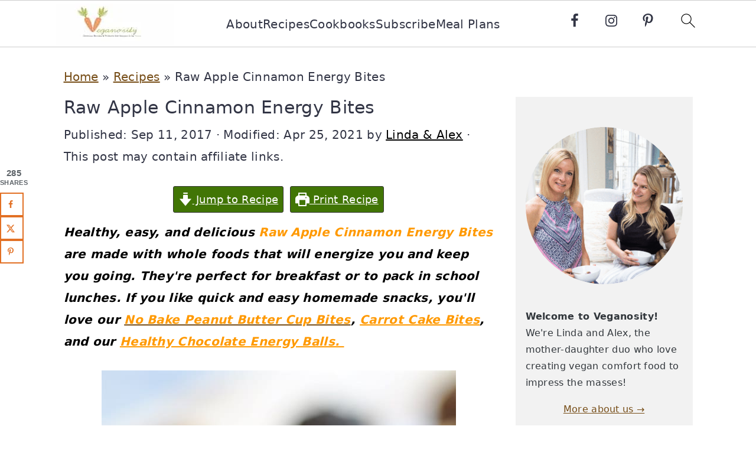

--- FILE ---
content_type: text/html; charset=UTF-8
request_url: https://www.veganosity.com/raw-apple-cinnamon-energy-bites/
body_size: 61215
content:
<!DOCTYPE html>
<html lang="en-US">
<head ><meta charset="UTF-8" /><script>if(navigator.userAgent.match(/MSIE|Internet Explorer/i)||navigator.userAgent.match(/Trident\/7\..*?rv:11/i)){var href=document.location.href;if(!href.match(/[?&]nowprocket/)){if(href.indexOf("?")==-1){if(href.indexOf("#")==-1){document.location.href=href+"?nowprocket=1"}else{document.location.href=href.replace("#","?nowprocket=1#")}}else{if(href.indexOf("#")==-1){document.location.href=href+"&nowprocket=1"}else{document.location.href=href.replace("#","&nowprocket=1#")}}}}</script><script>(()=>{class RocketLazyLoadScripts{constructor(){this.v="2.0.4",this.userEvents=["keydown","keyup","mousedown","mouseup","mousemove","mouseover","mouseout","touchmove","touchstart","touchend","touchcancel","wheel","click","dblclick","input"],this.attributeEvents=["onblur","onclick","oncontextmenu","ondblclick","onfocus","onmousedown","onmouseenter","onmouseleave","onmousemove","onmouseout","onmouseover","onmouseup","onmousewheel","onscroll","onsubmit"]}async t(){this.i(),this.o(),/iP(ad|hone)/.test(navigator.userAgent)&&this.h(),this.u(),this.l(this),this.m(),this.k(this),this.p(this),this._(),await Promise.all([this.R(),this.L()]),this.lastBreath=Date.now(),this.S(this),this.P(),this.D(),this.O(),this.M(),await this.C(this.delayedScripts.normal),await this.C(this.delayedScripts.defer),await this.C(this.delayedScripts.async),await this.T(),await this.F(),await this.j(),await this.A(),window.dispatchEvent(new Event("rocket-allScriptsLoaded")),this.everythingLoaded=!0,this.lastTouchEnd&&await new Promise(t=>setTimeout(t,500-Date.now()+this.lastTouchEnd)),this.I(),this.H(),this.U(),this.W()}i(){this.CSPIssue=sessionStorage.getItem("rocketCSPIssue"),document.addEventListener("securitypolicyviolation",t=>{this.CSPIssue||"script-src-elem"!==t.violatedDirective||"data"!==t.blockedURI||(this.CSPIssue=!0,sessionStorage.setItem("rocketCSPIssue",!0))},{isRocket:!0})}o(){window.addEventListener("pageshow",t=>{this.persisted=t.persisted,this.realWindowLoadedFired=!0},{isRocket:!0}),window.addEventListener("pagehide",()=>{this.onFirstUserAction=null},{isRocket:!0})}h(){let t;function e(e){t=e}window.addEventListener("touchstart",e,{isRocket:!0}),window.addEventListener("touchend",function i(o){o.changedTouches[0]&&t.changedTouches[0]&&Math.abs(o.changedTouches[0].pageX-t.changedTouches[0].pageX)<10&&Math.abs(o.changedTouches[0].pageY-t.changedTouches[0].pageY)<10&&o.timeStamp-t.timeStamp<200&&(window.removeEventListener("touchstart",e,{isRocket:!0}),window.removeEventListener("touchend",i,{isRocket:!0}),"INPUT"===o.target.tagName&&"text"===o.target.type||(o.target.dispatchEvent(new TouchEvent("touchend",{target:o.target,bubbles:!0})),o.target.dispatchEvent(new MouseEvent("mouseover",{target:o.target,bubbles:!0})),o.target.dispatchEvent(new PointerEvent("click",{target:o.target,bubbles:!0,cancelable:!0,detail:1,clientX:o.changedTouches[0].clientX,clientY:o.changedTouches[0].clientY})),event.preventDefault()))},{isRocket:!0})}q(t){this.userActionTriggered||("mousemove"!==t.type||this.firstMousemoveIgnored?"keyup"===t.type||"mouseover"===t.type||"mouseout"===t.type||(this.userActionTriggered=!0,this.onFirstUserAction&&this.onFirstUserAction()):this.firstMousemoveIgnored=!0),"click"===t.type&&t.preventDefault(),t.stopPropagation(),t.stopImmediatePropagation(),"touchstart"===this.lastEvent&&"touchend"===t.type&&(this.lastTouchEnd=Date.now()),"click"===t.type&&(this.lastTouchEnd=0),this.lastEvent=t.type,t.composedPath&&t.composedPath()[0].getRootNode()instanceof ShadowRoot&&(t.rocketTarget=t.composedPath()[0]),this.savedUserEvents.push(t)}u(){this.savedUserEvents=[],this.userEventHandler=this.q.bind(this),this.userEvents.forEach(t=>window.addEventListener(t,this.userEventHandler,{passive:!1,isRocket:!0})),document.addEventListener("visibilitychange",this.userEventHandler,{isRocket:!0})}U(){this.userEvents.forEach(t=>window.removeEventListener(t,this.userEventHandler,{passive:!1,isRocket:!0})),document.removeEventListener("visibilitychange",this.userEventHandler,{isRocket:!0}),this.savedUserEvents.forEach(t=>{(t.rocketTarget||t.target).dispatchEvent(new window[t.constructor.name](t.type,t))})}m(){const t="return false",e=Array.from(this.attributeEvents,t=>"data-rocket-"+t),i="["+this.attributeEvents.join("],[")+"]",o="[data-rocket-"+this.attributeEvents.join("],[data-rocket-")+"]",s=(e,i,o)=>{o&&o!==t&&(e.setAttribute("data-rocket-"+i,o),e["rocket"+i]=new Function("event",o),e.setAttribute(i,t))};new MutationObserver(t=>{for(const n of t)"attributes"===n.type&&(n.attributeName.startsWith("data-rocket-")||this.everythingLoaded?n.attributeName.startsWith("data-rocket-")&&this.everythingLoaded&&this.N(n.target,n.attributeName.substring(12)):s(n.target,n.attributeName,n.target.getAttribute(n.attributeName))),"childList"===n.type&&n.addedNodes.forEach(t=>{if(t.nodeType===Node.ELEMENT_NODE)if(this.everythingLoaded)for(const i of[t,...t.querySelectorAll(o)])for(const t of i.getAttributeNames())e.includes(t)&&this.N(i,t.substring(12));else for(const e of[t,...t.querySelectorAll(i)])for(const t of e.getAttributeNames())this.attributeEvents.includes(t)&&s(e,t,e.getAttribute(t))})}).observe(document,{subtree:!0,childList:!0,attributeFilter:[...this.attributeEvents,...e]})}I(){this.attributeEvents.forEach(t=>{document.querySelectorAll("[data-rocket-"+t+"]").forEach(e=>{this.N(e,t)})})}N(t,e){const i=t.getAttribute("data-rocket-"+e);i&&(t.setAttribute(e,i),t.removeAttribute("data-rocket-"+e))}k(t){Object.defineProperty(HTMLElement.prototype,"onclick",{get(){return this.rocketonclick||null},set(e){this.rocketonclick=e,this.setAttribute(t.everythingLoaded?"onclick":"data-rocket-onclick","this.rocketonclick(event)")}})}S(t){function e(e,i){let o=e[i];e[i]=null,Object.defineProperty(e,i,{get:()=>o,set(s){t.everythingLoaded?o=s:e["rocket"+i]=o=s}})}e(document,"onreadystatechange"),e(window,"onload"),e(window,"onpageshow");try{Object.defineProperty(document,"readyState",{get:()=>t.rocketReadyState,set(e){t.rocketReadyState=e},configurable:!0}),document.readyState="loading"}catch(t){console.log("WPRocket DJE readyState conflict, bypassing")}}l(t){this.originalAddEventListener=EventTarget.prototype.addEventListener,this.originalRemoveEventListener=EventTarget.prototype.removeEventListener,this.savedEventListeners=[],EventTarget.prototype.addEventListener=function(e,i,o){o&&o.isRocket||!t.B(e,this)&&!t.userEvents.includes(e)||t.B(e,this)&&!t.userActionTriggered||e.startsWith("rocket-")||t.everythingLoaded?t.originalAddEventListener.call(this,e,i,o):(t.savedEventListeners.push({target:this,remove:!1,type:e,func:i,options:o}),"mouseenter"!==e&&"mouseleave"!==e||t.originalAddEventListener.call(this,e,t.savedUserEvents.push,o))},EventTarget.prototype.removeEventListener=function(e,i,o){o&&o.isRocket||!t.B(e,this)&&!t.userEvents.includes(e)||t.B(e,this)&&!t.userActionTriggered||e.startsWith("rocket-")||t.everythingLoaded?t.originalRemoveEventListener.call(this,e,i,o):t.savedEventListeners.push({target:this,remove:!0,type:e,func:i,options:o})}}J(t,e){this.savedEventListeners=this.savedEventListeners.filter(i=>{let o=i.type,s=i.target||window;return e!==o||t!==s||(this.B(o,s)&&(i.type="rocket-"+o),this.$(i),!1)})}H(){EventTarget.prototype.addEventListener=this.originalAddEventListener,EventTarget.prototype.removeEventListener=this.originalRemoveEventListener,this.savedEventListeners.forEach(t=>this.$(t))}$(t){t.remove?this.originalRemoveEventListener.call(t.target,t.type,t.func,t.options):this.originalAddEventListener.call(t.target,t.type,t.func,t.options)}p(t){let e;function i(e){return t.everythingLoaded?e:e.split(" ").map(t=>"load"===t||t.startsWith("load.")?"rocket-jquery-load":t).join(" ")}function o(o){function s(e){const s=o.fn[e];o.fn[e]=o.fn.init.prototype[e]=function(){return this[0]===window&&t.userActionTriggered&&("string"==typeof arguments[0]||arguments[0]instanceof String?arguments[0]=i(arguments[0]):"object"==typeof arguments[0]&&Object.keys(arguments[0]).forEach(t=>{const e=arguments[0][t];delete arguments[0][t],arguments[0][i(t)]=e})),s.apply(this,arguments),this}}if(o&&o.fn&&!t.allJQueries.includes(o)){const e={DOMContentLoaded:[],"rocket-DOMContentLoaded":[]};for(const t in e)document.addEventListener(t,()=>{e[t].forEach(t=>t())},{isRocket:!0});o.fn.ready=o.fn.init.prototype.ready=function(i){function s(){parseInt(o.fn.jquery)>2?setTimeout(()=>i.bind(document)(o)):i.bind(document)(o)}return"function"==typeof i&&(t.realDomReadyFired?!t.userActionTriggered||t.fauxDomReadyFired?s():e["rocket-DOMContentLoaded"].push(s):e.DOMContentLoaded.push(s)),o([])},s("on"),s("one"),s("off"),t.allJQueries.push(o)}e=o}t.allJQueries=[],o(window.jQuery),Object.defineProperty(window,"jQuery",{get:()=>e,set(t){o(t)}})}P(){const t=new Map;document.write=document.writeln=function(e){const i=document.currentScript,o=document.createRange(),s=i.parentElement;let n=t.get(i);void 0===n&&(n=i.nextSibling,t.set(i,n));const c=document.createDocumentFragment();o.setStart(c,0),c.appendChild(o.createContextualFragment(e)),s.insertBefore(c,n)}}async R(){return new Promise(t=>{this.userActionTriggered?t():this.onFirstUserAction=t})}async L(){return new Promise(t=>{document.addEventListener("DOMContentLoaded",()=>{this.realDomReadyFired=!0,t()},{isRocket:!0})})}async j(){return this.realWindowLoadedFired?Promise.resolve():new Promise(t=>{window.addEventListener("load",t,{isRocket:!0})})}M(){this.pendingScripts=[];this.scriptsMutationObserver=new MutationObserver(t=>{for(const e of t)e.addedNodes.forEach(t=>{"SCRIPT"!==t.tagName||t.noModule||t.isWPRocket||this.pendingScripts.push({script:t,promise:new Promise(e=>{const i=()=>{const i=this.pendingScripts.findIndex(e=>e.script===t);i>=0&&this.pendingScripts.splice(i,1),e()};t.addEventListener("load",i,{isRocket:!0}),t.addEventListener("error",i,{isRocket:!0}),setTimeout(i,1e3)})})})}),this.scriptsMutationObserver.observe(document,{childList:!0,subtree:!0})}async F(){await this.X(),this.pendingScripts.length?(await this.pendingScripts[0].promise,await this.F()):this.scriptsMutationObserver.disconnect()}D(){this.delayedScripts={normal:[],async:[],defer:[]},document.querySelectorAll("script[type$=rocketlazyloadscript]").forEach(t=>{t.hasAttribute("data-rocket-src")?t.hasAttribute("async")&&!1!==t.async?this.delayedScripts.async.push(t):t.hasAttribute("defer")&&!1!==t.defer||"module"===t.getAttribute("data-rocket-type")?this.delayedScripts.defer.push(t):this.delayedScripts.normal.push(t):this.delayedScripts.normal.push(t)})}async _(){await this.L();let t=[];document.querySelectorAll("script[type$=rocketlazyloadscript][data-rocket-src]").forEach(e=>{let i=e.getAttribute("data-rocket-src");if(i&&!i.startsWith("data:")){i.startsWith("//")&&(i=location.protocol+i);try{const o=new URL(i).origin;o!==location.origin&&t.push({src:o,crossOrigin:e.crossOrigin||"module"===e.getAttribute("data-rocket-type")})}catch(t){}}}),t=[...new Map(t.map(t=>[JSON.stringify(t),t])).values()],this.Y(t,"preconnect")}async G(t){if(await this.K(),!0!==t.noModule||!("noModule"in HTMLScriptElement.prototype))return new Promise(e=>{let i;function o(){(i||t).setAttribute("data-rocket-status","executed"),e()}try{if(navigator.userAgent.includes("Firefox/")||""===navigator.vendor||this.CSPIssue)i=document.createElement("script"),[...t.attributes].forEach(t=>{let e=t.nodeName;"type"!==e&&("data-rocket-type"===e&&(e="type"),"data-rocket-src"===e&&(e="src"),i.setAttribute(e,t.nodeValue))}),t.text&&(i.text=t.text),t.nonce&&(i.nonce=t.nonce),i.hasAttribute("src")?(i.addEventListener("load",o,{isRocket:!0}),i.addEventListener("error",()=>{i.setAttribute("data-rocket-status","failed-network"),e()},{isRocket:!0}),setTimeout(()=>{i.isConnected||e()},1)):(i.text=t.text,o()),i.isWPRocket=!0,t.parentNode.replaceChild(i,t);else{const i=t.getAttribute("data-rocket-type"),s=t.getAttribute("data-rocket-src");i?(t.type=i,t.removeAttribute("data-rocket-type")):t.removeAttribute("type"),t.addEventListener("load",o,{isRocket:!0}),t.addEventListener("error",i=>{this.CSPIssue&&i.target.src.startsWith("data:")?(console.log("WPRocket: CSP fallback activated"),t.removeAttribute("src"),this.G(t).then(e)):(t.setAttribute("data-rocket-status","failed-network"),e())},{isRocket:!0}),s?(t.fetchPriority="high",t.removeAttribute("data-rocket-src"),t.src=s):t.src="data:text/javascript;base64,"+window.btoa(unescape(encodeURIComponent(t.text)))}}catch(i){t.setAttribute("data-rocket-status","failed-transform"),e()}});t.setAttribute("data-rocket-status","skipped")}async C(t){const e=t.shift();return e?(e.isConnected&&await this.G(e),this.C(t)):Promise.resolve()}O(){this.Y([...this.delayedScripts.normal,...this.delayedScripts.defer,...this.delayedScripts.async],"preload")}Y(t,e){this.trash=this.trash||[];let i=!0;var o=document.createDocumentFragment();t.forEach(t=>{const s=t.getAttribute&&t.getAttribute("data-rocket-src")||t.src;if(s&&!s.startsWith("data:")){const n=document.createElement("link");n.href=s,n.rel=e,"preconnect"!==e&&(n.as="script",n.fetchPriority=i?"high":"low"),t.getAttribute&&"module"===t.getAttribute("data-rocket-type")&&(n.crossOrigin=!0),t.crossOrigin&&(n.crossOrigin=t.crossOrigin),t.integrity&&(n.integrity=t.integrity),t.nonce&&(n.nonce=t.nonce),o.appendChild(n),this.trash.push(n),i=!1}}),document.head.appendChild(o)}W(){this.trash.forEach(t=>t.remove())}async T(){try{document.readyState="interactive"}catch(t){}this.fauxDomReadyFired=!0;try{await this.K(),this.J(document,"readystatechange"),document.dispatchEvent(new Event("rocket-readystatechange")),await this.K(),document.rocketonreadystatechange&&document.rocketonreadystatechange(),await this.K(),this.J(document,"DOMContentLoaded"),document.dispatchEvent(new Event("rocket-DOMContentLoaded")),await this.K(),this.J(window,"DOMContentLoaded"),window.dispatchEvent(new Event("rocket-DOMContentLoaded"))}catch(t){console.error(t)}}async A(){try{document.readyState="complete"}catch(t){}try{await this.K(),this.J(document,"readystatechange"),document.dispatchEvent(new Event("rocket-readystatechange")),await this.K(),document.rocketonreadystatechange&&document.rocketonreadystatechange(),await this.K(),this.J(window,"load"),window.dispatchEvent(new Event("rocket-load")),await this.K(),window.rocketonload&&window.rocketonload(),await this.K(),this.allJQueries.forEach(t=>t(window).trigger("rocket-jquery-load")),await this.K(),this.J(window,"pageshow");const t=new Event("rocket-pageshow");t.persisted=this.persisted,window.dispatchEvent(t),await this.K(),window.rocketonpageshow&&window.rocketonpageshow({persisted:this.persisted})}catch(t){console.error(t)}}async K(){Date.now()-this.lastBreath>45&&(await this.X(),this.lastBreath=Date.now())}async X(){return document.hidden?new Promise(t=>setTimeout(t)):new Promise(t=>requestAnimationFrame(t))}B(t,e){return e===document&&"readystatechange"===t||(e===document&&"DOMContentLoaded"===t||(e===window&&"DOMContentLoaded"===t||(e===window&&"load"===t||e===window&&"pageshow"===t)))}static run(){(new RocketLazyLoadScripts).t()}}RocketLazyLoadScripts.run()})();</script>

<meta name="viewport" content="width=device-width, initial-scale=1" />
<meta name='robots' content='noindex, follow' />
	<style>img:is([sizes="auto" i], [sizes^="auto," i]) { contain-intrinsic-size: 3000px 1500px }</style>
	
	<!-- This site is optimized with the Yoast SEO Premium plugin v26.3 (Yoast SEO v26.3) - https://yoast.com/wordpress/plugins/seo/ -->
	<title>Raw Apple Cinnamon Energy Bites - Veganosity</title>
<style id="rocket-critical-css">html{line-height:1.15;-webkit-text-size-adjust:100%;-ms-text-size-adjust:100%}body{margin:0}article,aside,footer,header,nav{display:block}figure,main{display:block}figure{margin:20px 0}a{background-color:transparent;-webkit-text-decoration-skip:objects}strong{font-weight:inherit}strong{font-weight:bolder}img{border-style:none}svg:not(:root){overflow:hidden}button,input,textarea{font-family:sans-serif;font-size:100%;line-height:1.15;margin:0}button,input{overflow:visible}button{text-transform:none}button,[type="submit"]{-webkit-appearance:button}button::-moz-focus-inner,[type="submit"]::-moz-focus-inner{border-style:none;padding:0}button:-moz-focusring,[type="submit"]:-moz-focusring{outline:1px dotted ButtonText}fieldset{padding:0.35em 0.75em 0.625em}legend{-moz-box-sizing:border-box;-webkit-box-sizing:border-box;box-sizing:border-box;color:inherit;display:table;max-width:100%;padding:0;white-space:normal}textarea{overflow:auto}[type="checkbox"],[type="radio"]{-moz-box-sizing:border-box;-webkit-box-sizing:border-box;box-sizing:border-box;padding:0}[type="search"]{outline-offset:-2px;-webkit-appearance:textfield}[type="search"]::-webkit-search-cancel-button,[type="search"]::-webkit-search-decoration{-webkit-appearance:none}::-webkit-file-upload-button{font:inherit;-webkit-appearance:button}*,input[type="search"]{-moz-box-sizing:border-box;-webkit-box-sizing:border-box;box-sizing:border-box}.entry:after,.entry-content:after,.site-container:after,.site-header:after,.site-inner:after,.widget:after,.widget-area:after,.wrap:after{clear:both;content:" ";display:table}body{background-color:#fff;color:#323545;font-family:"Franklin Sans",sans-serif;font-size:1em;font-weight:400;letter-spacing:0.3px;line-height:1.875;margin:0}a{color:#536ade;text-decoration:none}p{margin:0 0 30px;padding:0}ul{margin:5px 0 30px;padding:0}li{list-style-type:none}strong{font-weight:600}h1,h2,h3{font-family:"Work Sans",Helvetica,Arial,sans-serif;font-weight:300;line-height:1.3;margin:0 0 10px}h1{font-size:2em}h2{font-size:1.625em}h3{font-size:1.375em}img{max-width:100%}img{height:auto}figure{margin:0}input,input[type="search"],textarea{background-color:#fff;border:1px solid #eee;-webkit-border-radius:0;border-radius:0;color:#323545;font-weight:300;line-height:1.625;padding:13px;width:100%}input[type="search"]{-webkit-appearance:none}input[type="checkbox"],input[type="radio"]{width:auto}::-moz-placeholder{color:#323545;opacity:1}::-webkit-input-placeholder{color:#323545}button,input[type="submit"]{background-color:transparent;border:1px solid #536ade;color:#536ade;font-family:"Work Sans",sans-serif;font-weight:400;letter-spacing:2px;line-height:1;padding:17px 21px;text-decoration:none;text-transform:uppercase;white-space:normal;width:auto}input[type="search"]::-webkit-search-cancel-button,input[type="search"]::-webkit-search-results-button{display:none}.screen-reader-shortcut,.screen-reader-text{border:0;clip:rect(0,0,0,0);height:1px;overflow:hidden;position:absolute!important;width:1px;word-wrap:normal!important}.site-container{margin:0 auto}.content-sidebar-wrap,.site-inner,.wrap{margin:0 auto;max-width:1140px}.site-inner{background:#fff;margin:10px auto;padding:15px}.content{float:right;position:relative;width:720px}.content-sidebar .content{float:left}.sidebar{float:right;width:300px}.aligncenter,.aligncenter img{display:block;margin:0 auto 24px;text-align:center}.search-form{overflow:hidden;position:relative}.search-form input{background:#fff url("https://www.veganosity.com/wp-content/themes/cravingspro-v440/images/search.svg") center right no-repeat;-webkit-background-size:contain;background-size:19px 19px;border:0;border-bottom:1px solid #ccc;padding:11px}.search-form input[type="submit"]{border:0;clip:rect(0,0,0,0);height:1px;margin:-1px;padding:0;position:absolute;width:1px}.entry-title{overflow-wrap:break-word}.entry-title{color:#323545;text-decoration:none}.widget{margin-bottom:23px;word-wrap:break-word}.widget ul>li:last-of-type{margin-bottom:0}img[data-lazy-src]{opacity:0}.genesis-skip-link{margin:0}.genesis-skip-link li{height:0;list-style:none;width:0}:focus{color:#000;outline:#ccc solid 1px}.site-header{background:#fff;border-bottom:1px solid #eee;min-height:55px;padding:11px 37px;top:0;text-align:center;width:100%;z-index:9999}.site-header .wrap{margin:0 auto;max-width:1065px}.title-area{float:none;margin:0 auto;padding-bottom:7px;padding-top:7px}.header-image .title-area{height:60px;margin-left:auto;margin-right:auto;margin-top:5px;padding:0;width:215px}.site-title{font-size:2em;font-weight:300;line-height:1.2;margin-bottom:0}.site-title a{color:#323545;text-decoration:none}.simple-social-icons ul li a{font-size:1.2em!important}.entry{margin-bottom:77px}.entry-content p:last-of-type{margin-bottom:0}p.entry-meta{color:#777;margin-bottom:31px}.entry-meta a{color:#777}.comment-respond label{display:block;margin-right:12px}.sidebar{line-height:1.75}@media only screen and (-webkit-min-device-pixel-ratio:1.5),only screen and (-moz-min-device-pixel-ratio:1.5),only screen and (-o-min-device-pixel-ratio:3/2),only screen and (min-device-pixel-ratio:1.5){.header-image .site-header{-webkit-background-size:contain!important;background-size:contain!important}}@media only screen and (max-width:1200px){.title-area{float:left}nav{display:none;position:relative}.site-header>.wrap{position:relative}}@media only screen and (max-width:1023px){.site-inner{max-width:720px}.content,.sidebar{width:100%}.site-header{padding-left:5%;padding-right:5%}.content-sidebar .content{margin-bottom:77px}}@media only screen and (max-width:782px){.site-inner{max-width:100%;padding-left:5%;padding-right:5%}}@media only screen and (min-width:1023px){.site-inner{margin:20px auto 0;padding:27px 37.5px}p.entry-meta{font-size:0.8em}.sidebar{font-size:0.8em}}.wp-block-group{box-sizing:border-box}.wp-block-image img{box-sizing:border-box;height:auto;max-width:100%;vertical-align:bottom}.wp-block-image .aligncenter{display:table}.wp-block-image .aligncenter{margin-left:auto;margin-right:auto}.wp-block-image figure{margin:0}ul{box-sizing:border-box}.entry-content{counter-reset:footnotes}:root{--wp--preset--font-size--normal:16px;--wp--preset--font-size--huge:42px}.has-text-align-center{text-align:center}.aligncenter{clear:both}.screen-reader-text{border:0;clip-path:inset(50%);height:1px;margin:-1px;overflow:hidden;padding:0;position:absolute;width:1px;word-wrap:normal!important}.convertkit-broadcasts-pagination li.convertkit-broadcasts-pagination-prev{grid-area:prev;text-align:left}.convertkit-broadcasts-pagination li.convertkit-broadcasts-pagination-next{grid-area:next;text-align:right}.convertkit-broadcasts-list li time{display:inline-block;grid-area:date}.convertkit-broadcasts-list li .convertkit-broadcast-title{display:inline-block;grid-area:title}.convertkit-broadcasts-list li .convertkit-broadcast-image{display:inline-block;grid-area:image}.convertkit-broadcasts-list li .convertkit-broadcast-text{display:inline-block;grid-area:text;font-size:16px}.dpsp-networks-btns-wrapper{margin:0!important;padding:0!important;list-style:none!important}.dpsp-networks-btns-wrapper:after{display:block;clear:both;height:0;content:""}.dpsp-networks-btns-wrapper li{float:left;margin:0;padding:0;border:0;list-style-type:none!important}.dpsp-networks-btns-wrapper li:before{display:none!important}.dpsp-networks-btns-wrapper li:first-child{margin-left:0!important}.dpsp-networks-btns-wrapper .dpsp-network-btn{display:flex;position:relative;-moz-box-sizing:border-box;box-sizing:border-box;width:100%;min-width:40px;height:40px;max-height:40px;padding:0;border:2px solid;border-radius:0;box-shadow:none;font-family:Arial,sans-serif;font-size:14px;font-weight:700;line-height:36px;text-align:center;vertical-align:middle;text-decoration:none!important;text-transform:unset!important}.dpsp-networks-btns-wrapper .dpsp-network-btn:after{display:block;clear:both;height:0;content:""}.dpsp-facebook{--networkAccent:#334d87;--networkColor:#3a579a;--networkHover:rgba(51,77,135,0.4)}.dpsp-networks-btns-wrapper .dpsp-network-btn.dpsp-facebook{border-color:#3a579a;color:#3a579a;background:#3a579a}.dpsp-networks-btns-wrapper .dpsp-network-btn.dpsp-facebook:not(:hover):not(:active){color:#3a579a}.dpsp-networks-btns-wrapper .dpsp-network-btn.dpsp-facebook .dpsp-network-icon{border-color:#3a579a;color:#3a579a;background:#3a579a}.dpsp-networks-btns-wrapper .dpsp-network-btn.dpsp-facebook .dpsp-network-icon .dpsp-network-icon-inner>svg{fill:var(--customNetworkColor,var(--networkColor,#3a579a))}.dpsp-x{--networkAccent:#000;--networkColor:#000;--networkHover:rgba(0,0,0,0.4)}.dpsp-networks-btns-wrapper .dpsp-network-btn.dpsp-x{border-color:#000;color:#000;background:#000}.dpsp-networks-btns-wrapper .dpsp-network-btn.dpsp-x:not(:hover):not(:active){color:#000}.dpsp-networks-btns-wrapper .dpsp-network-btn.dpsp-x .dpsp-network-icon{border-color:#000;color:#000;background:#000}.dpsp-networks-btns-wrapper .dpsp-network-btn.dpsp-x .dpsp-network-icon .dpsp-network-icon-inner>svg{fill:var(--customNetworkColor,var(--networkColor,#000))}.dpsp-pinterest{--networkAccent:#b31e24;--networkColor:#c92228;--networkHover:rgba(179,30,36,0.4)}.dpsp-networks-btns-wrapper .dpsp-network-btn.dpsp-pinterest{border-color:#c92228;color:#c92228;background:#c92228}.dpsp-networks-btns-wrapper .dpsp-network-btn.dpsp-pinterest:not(:hover):not(:active){color:#c92228}.dpsp-networks-btns-wrapper .dpsp-network-btn.dpsp-pinterest .dpsp-network-icon{border-color:#c92228;color:#c92228;background:#c92228}.dpsp-networks-btns-wrapper .dpsp-network-btn.dpsp-pinterest .dpsp-network-icon .dpsp-network-icon-inner>svg{fill:var(--customNetworkColor,var(--networkColor,#c92228))}#dpsp-floating-sidebar{position:fixed;top:50%;transform:translateY(-50%);z-index:9998}#dpsp-floating-sidebar.dpsp-position-left{left:0}.dpsp-networks-btns-wrapper.dpsp-networks-btns-sidebar li{float:none;margin-left:0}.dpsp-networks-btns-wrapper.dpsp-networks-btns-sidebar .dpsp-network-btn{width:40px;padding:0}.dpsp-networks-btns-wrapper.dpsp-networks-btns-sidebar .dpsp-network-btn .dpsp-network-icon{border-color:transparent!important;background:transparent!important}#dpsp-floating-sidebar.dpsp-no-animation{display:none}#dpsp-floating-sidebar.dpsp-no-animation.opened{display:block}#dpsp-floating-sidebar .dpsp-networks-btns-wrapper li{position:relative;overflow:visible}.dpsp-networks-btns-wrapper .dpsp-network-btn .dpsp-network-icon{display:block;position:relative;top:-2px;left:-2px;-moz-box-sizing:border-box;box-sizing:border-box;width:40px;height:40px;border:2px solid;font-size:14px;line-height:36px;text-align:center;align-self:start;flex:0 0 auto}.dpsp-icon-total-share svg,.dpsp-network-icon .dpsp-network-icon-inner svg{position:relative;overflow:visible;width:auto;max-height:14px}.dpsp-icon-total-share,.dpsp-network-icon-inner{display:flex;align-items:center;justify-content:center}.dpsp-network-icon-inner{height:36px}.dpsp-total-share-wrapper{position:relative;margin-top:10px;color:#5d6368;font-family:Helvetica,Helvetica Neue,Arial,sans-serif;line-height:1.345}.dpsp-total-share-wrapper .dpsp-total-share-count{font-size:15px;line-height:18px;white-space:nowrap}.dpsp-total-share-wrapper .dpsp-icon-total-share{position:absolute;top:6px;left:0;margin-top:0;margin-left:0}.dpsp-total-share-wrapper .dpsp-icon-total-share svg{top:2px;width:auto;max-height:16px;fill:#5d6368}#dpsp-floating-sidebar .dpsp-total-share-wrapper{margin-bottom:10px}#dpsp-floating-sidebar .dpsp-total-share-wrapper .dpsp-icon-total-share{display:none}.dpsp-total-share-wrapper span{display:block;font-size:11px;font-weight:700;text-align:center;white-space:nowrap;text-transform:uppercase}.dpsp-networks-btns-sidebar .dpsp-network-btn,.dpsp-networks-btns-sidebar .dpsp-network-btn .dpsp-network-icon{border-color:transparent;background:transparent}.dpsp-button-style-5 .dpsp-network-btn .dpsp-network-icon{border-color:transparent!important}.dpsp-button-style-5 .dpsp-networks-btns-wrapper .dpsp-network-btn,.dpsp-button-style-5 .dpsp-networks-btns-wrapper .dpsp-network-btn .dpsp-network-icon{background:transparent}.dpsp-button-style-5 .dpsp-networks-btns-wrapper .dpsp-network-btn.dpsp-no-label{justify-content:center}.simple-social-icons svg[class^="social-"]{display:inline-block;width:1em;height:1em;stroke-width:0;stroke:currentColor;fill:currentColor}.simple-social-icons{overflow:hidden}.simple-social-icons ul{margin:0;padding:0}.simple-social-icons ul li{background:none!important;border:none!important;float:left;list-style-type:none!important;margin:0 6px 12px!important;padding:0!important}.simple-social-icons ul li a{border:none!important;-moz-box-sizing:content-box;-webkit-box-sizing:content-box;box-sizing:content-box;display:inline-block;font-style:normal!important;font-variant:normal!important;font-weight:normal!important;height:1em;line-height:1em;text-align:center;text-decoration:none!important;text-transform:none!important;width:1em}.simple-social-icons ul.aligncenter{text-align:center}.simple-social-icons ul.aligncenter li{display:inline-block;float:none}:root{--comment-rating-star-color:#343434}fieldset.wprm-comment-ratings-container br{display:none}:root{--wprm-popup-font-size:16px;--wprm-popup-background:#fff;--wprm-popup-title:#000;--wprm-popup-content:#444;--wprm-popup-button-background:#5a822b;--wprm-popup-button-text:#fff}.wprm-popup-modal{display:none}.wprm-popup-modal__overlay{align-items:center;background:rgba(0,0,0,.6);bottom:0;display:flex;justify-content:center;left:0;position:fixed;right:0;top:0;z-index:2147483646}.wprm-popup-modal__container{background-color:var(--wprm-popup-background);border-radius:4px;box-sizing:border-box;font-size:var(--wprm-popup-font-size);max-height:100vh;max-width:100%;overflow-y:auto;padding:30px}.wprm-popup-modal__header{align-items:center;display:flex;justify-content:space-between;margin-bottom:10px}.wprm-popup-modal__title{box-sizing:border-box;color:var(--wprm-popup-title);font-size:1.2em;font-weight:600;line-height:1.25;margin-bottom:0;margin-top:0}.wprm-popup-modal__header .wprm-popup-modal__close{background:transparent;border:0;width:18px}.wprm-popup-modal__header .wprm-popup-modal__close:before{color:var(--wprm-popup-title);content:"✕";font-size:var(--wprm-popup-font-size)}.wprm-popup-modal__content{color:var(--wprm-popup-content);line-height:1.5}.wprm-popup-modal__footer{margin-top:20px}.wprm-popup-modal__btn{-webkit-appearance:button;background-color:var(--wprm-popup-button-background);border-radius:.25em;border-style:none;border-width:0;color:var(--wprm-popup-button-text);font-size:1em;line-height:1.15;margin:0;overflow:visible;padding:.5em 1em;text-transform:none;will-change:transform;-moz-osx-font-smoothing:grayscale;-webkit-backface-visibility:hidden;backface-visibility:hidden;-webkit-transform:translateZ(0);transform:translateZ(0)}@keyframes wprmPopupModalFadeOut{0%{opacity:1}to{opacity:0}}@keyframes wprmPopupModalSlideOut{0%{transform:translateY(0)}to{transform:translateY(-10%)}}.wprm-popup-modal[aria-hidden=true] .wprm-popup-modal__overlay{animation:wprmPopupModalFadeOut .3s cubic-bezier(0,0,.2,1)}.wprm-popup-modal[aria-hidden=true] .wprm-popup-modal__container{animation:wprmPopupModalSlideOut .3s cubic-bezier(0,0,.2,1)}.wprm-popup-modal .wprm-popup-modal__container,.wprm-popup-modal .wprm-popup-modal__overlay{will-change:transform}.wprm-loader{animation:wprmSpin 1s ease-in-out infinite;-webkit-animation:wprmSpin 1s ease-in-out infinite;border:2px solid hsla(0,0%,78%,.3);border-radius:50%;border-top-color:#444;display:inline-block;height:10px;width:10px}@keyframes wprmSpin{to{-webkit-transform:rotate(1turn)}}@-webkit-keyframes wprmSpin{to{-webkit-transform:rotate(1turn)}}.wprm-recipe{overflow:hidden;zoom:1;clear:both;text-align:left}.wprm-recipe *{box-sizing:border-box}.wprm-recipe a.wprm-recipe-link{-webkit-box-shadow:none;-moz-box-shadow:none;box-shadow:none}.wprm-block-text-normal{font-style:normal;font-weight:400;text-transform:none}.wprm-block-text-bold{font-weight:700!important}.wprm-recipe-icon svg{display:inline;height:1.3em;margin-top:-.15em;overflow:visible;vertical-align:middle;width:1.3em}.wprm-recipe-link{text-decoration:none}.wprm-recipe-link.wprm-recipe-link-inline-button{display:inline-block;margin:0 5px 5px 0}.wprm-recipe-link.wprm-recipe-link-inline-button{border-style:solid;border-width:1px;padding:5px}.wprm-toggle-switch-container{align-items:center;display:flex;margin:10px 0}.wprm-toggle-switch-container label{flex-shrink:0;font-size:1em;margin:0}.wprm-toggle-switch-container .wprm-prevent-sleep-description{font-size:.8em;line-height:1.1em;margin-left:10px}.wprm-toggle-switch{align-items:center;display:inline-flex;position:relative}.wprm-toggle-switch input{height:0;margin:0;min-width:0;opacity:0;padding:0;width:0}.wprm-toggle-switch .wprm-toggle-switch-slider{align-items:center;display:inline-flex;gap:5px;position:relative;--switch-height:28px;height:var(--switch-height);--knob-size:calc(var(--switch-height)*0.8);--switch-off-color:#ccc;--switch-off-text:#333;--switch-off-knob:#fff;--switch-on-color:#333;--switch-on-text:#fff;--switch-on-knob:#fff;background-color:var(--switch-off-color)}.wprm-toggle-switch .wprm-toggle-switch-slider:before{background-color:var(--switch-off-knob);content:"";height:var(--knob-size);left:calc(var(--knob-size)/5);position:absolute;width:var(--knob-size)}.wprm-toggle-switch .wprm-toggle-switch-label{margin-left:10px}.wprm-toggle-switch-outside .wprm-toggle-switch-slider{width:calc(var(--switch-height)*2)}.wprm-toggle-switch-inside .wprm-toggle-switch-text .wprm-toggle-switch-off,.wprm-toggle-switch-inside .wprm-toggle-switch-text .wprm-toggle-switch-on{align-items:center;color:#fff;display:flex;font-size:calc(var(--switch-height)*.5);gap:5px;grid-area:1/1;opacity:0;white-space:nowrap}.wprm-toggle-switch-rounded .wprm-toggle-switch-slider{border-radius:999px}.wprm-toggle-switch-rounded .wprm-toggle-switch-slider:before{border-radius:50%}.wprm-popup-modal-user-rating .wprm-popup-modal__container{max-width:500px;width:95%}.wprm-popup-modal-user-rating #wprm-user-ratings-modal-message{display:none}.wprm-popup-modal-user-rating .wprm-user-ratings-modal-recipe-name{margin:5px auto;max-width:350px;text-align:center}.wprm-popup-modal-user-rating .wprm-user-ratings-modal-stars-container{margin-bottom:5px;text-align:center}.wprm-popup-modal-user-rating input,.wprm-popup-modal-user-rating textarea{box-sizing:border-box}.wprm-popup-modal-user-rating textarea{border:1px solid #cecece;border-radius:4px;display:block;font-family:inherit;font-size:.9em;line-height:1.5;margin:0;min-height:75px;padding:10px;resize:vertical;width:100%}.wprm-popup-modal-user-rating .wprm-user-rating-modal-field{align-items:center;display:flex;margin-top:10px}.wprm-popup-modal-user-rating .wprm-user-rating-modal-field label{margin-right:10px;min-width:70px;width:auto}.wprm-popup-modal-user-rating .wprm-user-rating-modal-field input{border:1px solid #cecece;border-radius:4px;display:block;flex:1;font-size:.9em;line-height:1.5;margin:0;padding:5px 10px;width:100%}.wprm-popup-modal-user-rating button{margin-right:5px}.wprm-popup-modal-user-rating #wprm-user-rating-modal-errors{color:darkred;display:inline-block;font-size:.8em}.wprm-popup-modal-user-rating #wprm-user-rating-modal-errors div,.wprm-popup-modal-user-rating #wprm-user-rating-modal-waiting{display:none}fieldset.wprm-user-ratings-modal-stars{background:none;border:0;display:inline-block;margin:0;padding:0;position:relative}fieldset.wprm-user-ratings-modal-stars legend{left:0;opacity:0;position:absolute}fieldset.wprm-user-ratings-modal-stars br{display:none}fieldset.wprm-user-ratings-modal-stars input[type=radio]{border:0;float:left;height:16px;margin:0!important;min-height:0;min-width:0;opacity:0;padding:0!important;width:16px}fieldset.wprm-user-ratings-modal-stars span{font-size:0;height:16px;left:0;opacity:0;position:absolute;top:0;width:80px}fieldset.wprm-user-ratings-modal-stars span svg{height:100%!important;width:100%!important}fieldset.wprm-user-ratings-modal-stars input:checked+span{opacity:1}.wprm-popup-modal-user-rating-summary .wprm-popup-modal-user-rating-summary-error{display:none}.wprm-popup-modal-user-rating-summary .wprm-popup-modal-user-rating-summary-ratings{max-height:500px;overflow-y:scroll}@supports (-webkit-touch-callout:none){.wprm-popup-modal-user-rating .wprm-user-rating-modal-field input,.wprm-popup-modal-user-rating textarea{font-size:16px}}:root{--wprm-list-checkbox-size:18px;--wprm-list-checkbox-left-position:0px;--wprm-list-checkbox-top-position:0px;--wprm-list-checkbox-background:#fff;--wprm-list-checkbox-borderwidth:1px;--wprm-list-checkbox-border-style:solid;--wprm-list-checkbox-border-color:inherit;--wprm-list-checkbox-border-radius:0px;--wprm-list-checkbox-check-width:2px;--wprm-list-checkbox-check-color:inherit}</style>
	<meta name="description" content="Oil-fee, refined sugar-free homemade energy bites! made with dried apples, pepitas, sunflower seeds, sesame seeds, chia seeds, and more." />
	<meta name="author" content="Linda &amp; Alex" />
	<meta name="twitter:label1" content="Written by" />
	<meta name="twitter:data1" content="Linda &amp; Alex" />
	<meta name="twitter:label2" content="Est. reading time" />
	<meta name="twitter:data2" content="6 minutes" />
	<script type="application/ld+json" class="yoast-schema-graph">{"@context":"https://schema.org","@graph":[{"@type":"Article","@id":"https://www.veganosity.com/raw-apple-cinnamon-energy-bites/#article","isPartOf":{"@id":"https://www.veganosity.com/raw-apple-cinnamon-energy-bites/"},"author":{"name":"Linda &amp; Alex","@id":"https://www.veganosity.com/#/schema/person/bdca32e75d45b89abc5b8df3a4c5910e"},"headline":"Raw Apple Cinnamon Energy Bites","datePublished":"2017-09-11T14:11:18+00:00","dateModified":"2021-04-25T16:44:58+00:00","wordCount":1185,"commentCount":10,"publisher":{"@id":"https://www.veganosity.com/#organization"},"image":{"@id":"https://www.veganosity.com/raw-apple-cinnamon-energy-bites/#primaryimage"},"thumbnailUrl":"https://www.veganosity.com/wp-content/uploads/2017/09/Raw-Apple-Cinnamon-Energy-Bites-4.jpg","keywords":["apple","cinnamon","cranberry","dates","energy bites","pepitas","sesame seeds","sunflower seeds","vegan"],"articleSection":["Gluten-Free","Recipes"],"inLanguage":"en-US","potentialAction":[{"@type":"CommentAction","name":"Comment","target":["https://www.veganosity.com/raw-apple-cinnamon-energy-bites/#respond"]}]},{"@type":"WebPage","@id":"https://www.veganosity.com/raw-apple-cinnamon-energy-bites/","url":"https://www.veganosity.com/raw-apple-cinnamon-energy-bites/","name":"Raw Apple Cinnamon Energy Bites - Veganosity","isPartOf":{"@id":"https://www.veganosity.com/#website"},"primaryImageOfPage":{"@id":"https://www.veganosity.com/raw-apple-cinnamon-energy-bites/#primaryimage"},"image":{"@id":"https://www.veganosity.com/raw-apple-cinnamon-energy-bites/#primaryimage"},"thumbnailUrl":"https://www.veganosity.com/wp-content/uploads/2017/09/Raw-Apple-Cinnamon-Energy-Bites-4.jpg","datePublished":"2017-09-11T14:11:18+00:00","dateModified":"2021-04-25T16:44:58+00:00","description":"Oil-fee, refined sugar-free homemade energy bites! made with dried apples, pepitas, sunflower seeds, sesame seeds, chia seeds, and more.","breadcrumb":{"@id":"https://www.veganosity.com/raw-apple-cinnamon-energy-bites/#breadcrumb"},"inLanguage":"en-US","potentialAction":[{"@type":"ReadAction","target":["https://www.veganosity.com/raw-apple-cinnamon-energy-bites/"]}]},{"@type":"ImageObject","inLanguage":"en-US","@id":"https://www.veganosity.com/raw-apple-cinnamon-energy-bites/#primaryimage","url":"https://www.veganosity.com/wp-content/uploads/2017/09/Raw-Apple-Cinnamon-Energy-Bites-4.jpg","contentUrl":"https://www.veganosity.com/wp-content/uploads/2017/09/Raw-Apple-Cinnamon-Energy-Bites-4.jpg","width":600,"height":903,"caption":"Energy bites with pepitas and sunflower seeds."},{"@type":"BreadcrumbList","@id":"https://www.veganosity.com/raw-apple-cinnamon-energy-bites/#breadcrumb","itemListElement":[{"@type":"ListItem","position":1,"name":"Home","item":"https://www.veganosity.com/"},{"@type":"ListItem","position":2,"name":"Recipes","item":"https://www.veganosity.com/category/vegan-recipes/"},{"@type":"ListItem","position":3,"name":"Raw Apple Cinnamon Energy Bites"}]},{"@type":"WebSite","@id":"https://www.veganosity.com/#website","url":"https://www.veganosity.com/","name":"Veganosity","description":"Comfort Food and Classic Eats that Happen to be Vegan","publisher":{"@id":"https://www.veganosity.com/#organization"},"potentialAction":[{"@type":"SearchAction","target":{"@type":"EntryPoint","urlTemplate":"https://www.veganosity.com/?s={search_term_string}"},"query-input":{"@type":"PropertyValueSpecification","valueRequired":true,"valueName":"search_term_string"}}],"inLanguage":"en-US"},{"@type":"Organization","@id":"https://www.veganosity.com/#organization","name":"Veganosity","url":"https://www.veganosity.com/","logo":{"@type":"ImageObject","inLanguage":"en-US","@id":"https://www.veganosity.com/#/schema/logo/image/","url":"https://www.veganosity.com/wp-content/uploads/2021/09/Vegan-Title.png","contentUrl":"https://www.veganosity.com/wp-content/uploads/2021/09/Vegan-Title.png","width":2000,"height":2000,"caption":"Veganosity"},"image":{"@id":"https://www.veganosity.com/#/schema/logo/image/"},"sameAs":["https://www.facebook.com/veganosity/","https://x.com/ALVeganosity","https://www.instagram.com/veganosity/","https://www.pinterest.com/veganosity/"]},{"@type":"Person","@id":"https://www.veganosity.com/#/schema/person/bdca32e75d45b89abc5b8df3a4c5910e","name":"Linda &amp; Alex","sameAs":["https://www.veganosity.com/about-veganosity/","https://x.com/casey"]},{"@type":"Recipe","name":"RAW APPLE CINNAMON ENERGY BITES","author":{"@id":"https://www.veganosity.com/#/schema/person/bdca32e75d45b89abc5b8df3a4c5910e"},"description":"Easy to make, delicious, and healthy homemade apple cinnamon energy balls!","datePublished":"2017-09-11T14:11:18+00:00","image":["https://www.veganosity.com/wp-content/uploads/2017/09/Raw-Apple-Cinnamon-Energy-Bites-4.jpg"],"recipeYield":["12","12 servings"],"prepTime":"PT15M","totalTime":"PT7M","recipeIngredient":["1 cup dried apples","10  large dates (pits removed)","½ cup dried cranberries","¼ cup pepitas","¼ cup raw hulled sunflower seeds","3 tablespoon chia seeds","1 tablespoon lemon zest","2 teaspoon ground cinnamon","¼ teaspoon ground sea salt","¼ teaspoon ground ginger","1/8 teaspoon ground cardamom","½ cup black sesame seeds"],"recipeInstructions":[{"@type":"HowToStep","text":"In a medium pan, toast (shake the pan frequently to prevent scorching) the pepitas and sunflower seeds on medium heat until they release their oil and give off a nice toasty aroma. Approximately 5 to 8 minutes. Remove from heat.","name":"In a medium pan, toast (shake the pan frequently to prevent scorching) the pepitas and sunflower seeds on medium heat until they release their oil and give off a nice toasty aroma. Approximately 5 to 8 minutes. Remove from heat.","url":"https://www.veganosity.com/raw-apple-cinnamon-energy-bites/#wprm-recipe-17167-step-0-0"},{"@type":"HowToStep","text":"Put all (except the sesame seedof the ingredients, including the toasted seeds, in a food processer and process until the dried fruit and seeds are ground up and the mixture turns into a sticky solid ball.","name":"Put all (except the sesame seedof the ingredients, including the toasted seeds, in a food processer and process until the dried fruit and seeds are ground up and the mixture turns into a sticky solid ball.","url":"https://www.veganosity.com/raw-apple-cinnamon-energy-bites/#wprm-recipe-17167-step-0-1"},{"@type":"HowToStep","text":"Scoop out 1 heaping tsp (5 g), or if you want larger balls, 1 tbsp (14 and roll into balls. Put the sesame seeds on a flat surface and roll the balls in the seeds to cover.","name":"Scoop out 1 heaping tsp (5 g), or if you want larger balls, 1 tbsp (14 and roll into balls. Put the sesame seeds on a flat surface and roll the balls in the seeds to cover.","url":"https://www.veganosity.com/raw-apple-cinnamon-energy-bites/#wprm-recipe-17167-step-0-2"},{"@type":"HowToStep","text":"Refrigerate in an air tight container for up to a week or freeze for up to 3 months.","name":"Refrigerate in an air tight container for up to a week or freeze for up to 3 months.","url":"https://www.veganosity.com/raw-apple-cinnamon-energy-bites/#wprm-recipe-17167-step-0-3"}],"aggregateRating":{"@type":"AggregateRating","ratingValue":"5","ratingCount":"2","reviewCount":"1"},"review":[{"@type":"Review","reviewRating":{"@type":"Rating","ratingValue":"5"},"reviewBody":"These are super good!  Thank you for sharing and including so many health promoting ingredients in these little delights :)","author":{"@type":"Person","name":"Dawnell"},"datePublished":"2022-06-12"}],"recipeCategory":["Breakfast","Snack"],"recipeCuisine":["American","Vegan"],"keywords":"energy balls, energy bites, vegan","nutrition":{"@type":"NutritionInformation","servingSize":"2 bites","calories":"164 kcal","carbohydrateContent":"28 g","proteinContent":"3 g","fatContent":"6 g","saturatedFatContent":"1 g","sodiumContent":"57 mg","fiberContent":"5 g","sugarContent":"21 g"},"@id":"https://www.veganosity.com/raw-apple-cinnamon-energy-bites/#recipe","isPartOf":{"@id":"https://www.veganosity.com/raw-apple-cinnamon-energy-bites/#article"},"mainEntityOfPage":"https://www.veganosity.com/raw-apple-cinnamon-energy-bites/"}]}</script>
	<!-- / Yoast SEO Premium plugin. -->


<!-- Hubbub v.2.27.1 https://morehubbub.com/ -->
<meta property="og:locale" content="en_US" />
<meta property="og:type" content="article" />
<meta property="og:title" content="Raw Apple Cinnamon Energy Bites" />
<meta property="og:description" content="Oil-fee, refined sugar-free homemade energy bites! made with dried apples, pepitas, sunflower seeds, sesame seeds, chia seeds, and more." />
<meta property="og:url" content="https://www.veganosity.com/raw-apple-cinnamon-energy-bites/" />
<meta property="og:site_name" content="Veganosity" />
<meta property="og:updated_time" content="2021-04-25T22:44:58+00:00" />
<meta property="article:published_time" content="2017-09-11T14:11:18+00:00" />
<meta property="article:modified_time" content="2021-04-25T22:44:58+00:00" />
<meta name="twitter:card" content="summary_large_image" />
<meta name="twitter:title" content="Raw Apple Cinnamon Energy Bites" />
<meta name="twitter:description" content="Oil-fee, refined sugar-free homemade energy bites! made with dried apples, pepitas, sunflower seeds, sesame seeds, chia seeds, and more." />
<meta class="flipboard-article" content="Oil-fee, refined sugar-free homemade energy bites! made with dried apples, pepitas, sunflower seeds, sesame seeds, chia seeds, and more." />
<meta property="fb:app_id" content="Veganosity" />
<meta property="og:image" content="https://www.veganosity.com/wp-content/uploads/2017/09/Raw-Apple-Cinnamon-Energy-Bites-4.jpg" />
<meta name="twitter:image" content="https://www.veganosity.com/wp-content/uploads/2017/09/Raw-Apple-Cinnamon-Energy-Bites-4.jpg" />
<meta property="og:image:width" content="600" />
<meta property="og:image:height" content="903" />
<meta name="twitter:creator" content="@casey" />
<!-- Hubbub v.2.27.1 https://morehubbub.com/ -->
<link rel='dns-prefetch' href='//scripts.mediavine.com' />
<link rel="alternate" type="application/rss+xml" title="Veganosity &raquo; Feed" href="https://www.veganosity.com/feed/" />
<link rel="alternate" type="application/rss+xml" title="Veganosity &raquo; Comments Feed" href="https://www.veganosity.com/comments/feed/" />
<link rel="alternate" type="application/rss+xml" title="Veganosity &raquo; Raw Apple Cinnamon Energy Bites Comments Feed" href="https://www.veganosity.com/raw-apple-cinnamon-energy-bites/feed/" />
<link rel="alternate" type="application/rss+xml" title="Veganosity &raquo; Stories Feed" href="https://www.veganosity.com/web-stories/feed/"><script type="rocketlazyloadscript">(()=>{"use strict";const e=[400,500,600,700,800,900],t=e=>`wprm-min-${e}`,n=e=>`wprm-max-${e}`,s=new Set,o="ResizeObserver"in window,r=o?new ResizeObserver((e=>{for(const t of e)c(t.target)})):null,i=.5/(window.devicePixelRatio||1);function c(s){const o=s.getBoundingClientRect().width||0;for(let r=0;r<e.length;r++){const c=e[r],a=o<=c+i;o>c+i?s.classList.add(t(c)):s.classList.remove(t(c)),a?s.classList.add(n(c)):s.classList.remove(n(c))}}function a(e){s.has(e)||(s.add(e),r&&r.observe(e),c(e))}!function(e=document){e.querySelectorAll(".wprm-recipe").forEach(a)}();if(new MutationObserver((e=>{for(const t of e)for(const e of t.addedNodes)e instanceof Element&&(e.matches?.(".wprm-recipe")&&a(e),e.querySelectorAll?.(".wprm-recipe").forEach(a))})).observe(document.documentElement,{childList:!0,subtree:!0}),!o){let e=0;addEventListener("resize",(()=>{e&&cancelAnimationFrame(e),e=requestAnimationFrame((()=>s.forEach(c)))}),{passive:!0})}})();</script><link data-minify="1" rel='preload'  href='https://www.veganosity.com/wp-content/cache/min/1/wp-content/themes/cravingspro-v440/style.css?ver=1763417837' data-rocket-async="style" as="style" onload="this.onload=null;this.rel='stylesheet'" onerror="this.removeAttribute('data-rocket-async')"  type='text/css' media='all' />
<style id='cravings-pro-theme-inline-css' type='text/css'>
.entry-meta, .entry-meta a, .post-info, .post-info a, .post-meta, .post-meta a, .site-footer, .site-footer a, .entry-categories a, .entry-tags a{color:#000000;}a, .entry-title a:hover, .entry-title a:focus, .site-title a:hover{color:#774e18;}a:hover, .entry-meta a:hover, .post-info a:hover, .post-info a:focus, .post-meta a:hover, .post-meta a:focus, .site-footer a:hover, site0footer a:focus{color:#774e18;}.genesis-nav-menu a{color:#141313;}.genesis-nav-menu a:hover, .genesis-nav-menu a:focus, .genesis-nav-menu .current-menu-item > a, .nav-primary .genesis-nav-menu .sub-menu a:focus, .nav-primary .genesis-nav-menu .sub-menu a:hover{color:#774e18;}.button, button, .enews-widget input[type="submit"], a.more-link, input[type="submit"], input[type="button"]{border-color:#4f8246;color:#556050;}.button:hover, button:hover, .button:focus, .button:active, button:focus, button:active, .enews-widget input[type="submit"]:hover, .enews-widget input[type="submit"]:focus, a.more-link:hover, a.more-link:focus, .before-header .enews-widget input[type="submit"], .content .enews-widget input[type="submit"]:hover, .content .enews-widget input[type="submit"]:focus, .sidebar .enews-widget input[type="submit"]:hover, .sidebar .enews-widget input[type="submit"]:focus, input[type="submit"]:hover, input[type="submit"]:focus, input[type="submit"]:active, input[type="button"]:hover, input[type="button"]:focus, input[type="button"]:active{background:#e2b273;}
</style>
<link rel='preload'  href='https://www.veganosity.com/wp-includes/css/dist/block-library/style.min.css?ver=6.8.3' data-rocket-async="style" as="style" onload="this.onload=null;this.rel='stylesheet'" onerror="this.removeAttribute('data-rocket-async')"  type='text/css' media='all' />
<style id='wp-block-library-inline-css' type='text/css'>
.wp-block-group.is-style-full-width-slanted { -webkit-transform: skewY(1.5deg); transform: skewY(1.5deg); -ms-transform-origin: 100% 0; -webkit-transform-origin: 100% 0; transform-origin: 100% 0; margin-bottom: 20px !important; margin-top: 60px !important; padding-bottom: 70px !important; } .wp-block-group.is-style-full-width-slanted > .wp-block-group__inner-container { -webkit-transform: skewY(-1.5deg); transform: skewY(-1.5deg); -ms-transform-origin: 100% 0; -webkit-transform-origin: 100% 0; transform-origin: 100% 0; }
.is-style-feast-inline-heading-group h2:first-of-type, .is-style-feast-inline-heading-group h3:first-of-type { transform: translateY(-0.7em);  background: #FFF; display: inline-block; padding: 0 0.5em 0; margin: 0 0.5em; } .is-style-feast-inline-heading-group { border: 2px solid var(--global-palette6, #CCC); padding: 0 1em 1em; margin: 3em 0 2em; } .is-style-feast-inline-heading-group h2:first-child+*, .is-style-feast-inline-heading-group h3:first-child+* { margin-top: 0; }
.is-style-button-right-arrow .wp-element-button::after { content: "→"; position: relative; margin-left: 0.2em; }
.is-style-button-external-arrow .wp-element-button::after { content: "↗"; position: relative; margin-left: 0.2em; }
.is-style-paragraph-right-arrow a::after { content: " →"; position: relative; margin-left: 0; }
.is-style-paragraph-external-arrow a::after { content: " ↗"; position: relative; margin-left: 0; }
.is-style-basic-columns .wp-block-column { background-color: var(--branding-color-background, #EEEEEE); color: var(--branding-color-background-text, #000000); padding: 17px 11px; }
.is-style-book-cover img { box-shadow: 4px 4px 20px #454545; transform: rotate(3deg) scale(0.9); -webkit-backface-visibility: hidden; margin-top: 10px; margin-bottom: 10px; } .is-style-book-cover { padding: 10px; }
.is-style-polaroid img { border-bottom: 50px solid #fff; border-right: 15px solid #fff; border-left: 15px solid #fff; border-top: 10px solid #fff; box-shadow: 5px 5px 15px rgba(0, 0, 0, .4); transform: rotate(-5deg) scale(0.9); -webkit-backface-visibility: hidden; margin: 10px 0; }

			.wp-block-media-text.is-style-book-cover {
				grid-template-columns: 30% 1fr;
			}
			.wp-block-media-text.is-style-book-cover img {
				box-shadow: 4px 4px 20px rgba(0,0,0,0.5);
				transform: rotate(-6deg) scale(0.9);
				-webkit-backface-visibility: hidden;
				margin-top: 10px; margin-bottom: 10px;
			}
			.wp-block-media-text.is-style-book-cover .wp-block-media-text__media {
				display: flex;
				justify-content: center;
			}
			.wp-block-media-text.is-style-book-cover .wp-block-media-text__content {
				padding: 0 0 0 40px;
			}
			@media(max-width:600px) {
				.wp-block-media-text.is-style-book-cover img {
					max-width: 200px;
				}
				.wp-block-media-text.is-style-book-cover .wp-block-media-text__content {
					padding: 20px 0 0 0;
					text-align: center;
				}
				.wp-block-media-text.is-style-book-cover .wp-block-media-text__content .wp-block-buttons {
					justify-content: center;
				}
			}
		

			.wp-block-media-text.is-style-polaroid-media-text {
				grid-template-columns: 30% 1fr;
			}
			.wp-block-media-text.is-style-polaroid-media-text img {
				transform: rotate(-10deg) scale(0.9);
				-webkit-backface-visibility: hidden;
				margin-top: 10px;
				margin-bottom: 10px;
				border: 10px solid var(--branding-color-background, #ccc);
			}
			.wp-block-group.is-style-full-width-feature-wrapper .wp-block-media-text.is-style-polaroid-media-text img,
			.wp-block-group.is-style-full-width-custom-background-feature-wrapper .wp-block-media-text.is-style-polaroid-media-text img,
			.wp-block-group.is-style-feast-branding-background .wp-block-media-text.is-style-polaroid-media-text img {
				border-color: #fff;
			}
			.wp-block-media-text.is-style-polaroid-media-text .wp-block-media-text__media {
				display: flex;
				justify-content: center;
			}
			.wp-block-media-text.is-style-polaroid-media-text .wp-block-media-text__content {
				padding: 0 0 0 40px;
			}
			@media(max-width:600px) {
				.wp-block-media-text.is-style-polaroid-media-text img {
					max-width: 75%;
				}
				.wp-block-media-text.is-style-polaroid-media-text .wp-block-media-text__content {
					padding: 20px 0 0 0;
					text-align: center;
				}
				.wp-block-media-text.is-style-polaroid-media-text .wp-block-media-text__content .wp-block-buttons {
					justify-content: center;
				}
			}
		

			.is-style-post-info-author {
				grid-template-columns: 50px 1fr !important;
				grid-gap: 12px;
			}
			.is-style-post-info-author .wp-block-media-text__content {
				padding: 7px 0;
			}
			.is-style-post-info-author .wp-block-media-text__content a {
				text-decoration: underline;
			}
			.is-style-post-info-author .wp-block-media-text__media img {
				border-radius: 100px;
			}
			.is-style-post-info-author.has-background {
				padding: 7px;
				margin: 7px 0;
			}
		

			.is-style-post-info-author-100px {
				grid-template-columns: 100px 1fr !important;
				grid-gap: 15px;
			}
			.is-style-post-info-author-100px .wp-block-media-text__content {
				padding: 7px 0;
			}
			.is-style-post-info-author-100px .wp-block-media-text__content a {
				text-decoration: underline;
			}
			.is-style-post-info-author-100px .wp-block-media-text__media img {
				border-radius: 100px;
			}
			.is-style-post-info-author-100px.has-background {
				padding: 7px;
				margin: 7px 0;
			}
		
.is-style-left-bar { border-left: 5px solid var(--branding-color-background, #CCC); padding-left: 22px; margin: 22px 0; } .is-style-left-bar::before { content: none; }
.is-style-feast-txt-message { background: var(--branding-color-background, var(--global-palette7, #EEE)); border-radius: 7px; padding: 22px; margin: 44px 0; position: relative; } .is-style-feast-txt-message::before { content: none; } .is-style-feast-txt-message::after {  content: ""; position: absolute; width: 0; height: 0; top: 100%; left: 34px; border-top: 28px solid var(--branding-color-background, #EEE); border-left: 0 solid transparent; border-right: 28px solid transparent;  } .is-style-feast-txt-message:nth-of-type(odd)::after { left: unset; right: 34px; border-right: 0 solid transparent; border-left: 28px solid transparent; } .feast-plugin .is-style-feast-txt-message *, .editor-styles-wrapper .is-style-feast-txt-message * { color: var(--branding-color-background-text, #010101); }
.is-style-foodie-pro { padding: 22px 7px 22px 27px; margin: 27px 0; } .is-style-foodie-pro::before {  content: "\201C"; display: block; font-size: 77px; height: 0; position: relative; top: -37px; left: -41px; color: var(--branding-color-primary, #010101);  }
.is-style-cookd-pro { line-height: 1.1em; font-size: 1.1em; padding: 0 15%; text-align: center; margin-bottom: 22px; } .is-style-cookd-pro::before, .is-style-cookd-pro::after { background: var(--branding-color-accents, #CCC); content: "" !important; display: block; height: 1px; margin: 10% auto; width: 50px; top: 0; left: 0; }
.is-style-seasoned-pro { border-bottom: 1px solid #CCC; border-top: 1px solid #CCC; color: #333333; font-size: 130%; margin: 77px 37px; padding-top: 0; padding-bottom: 37px; text-align: center; } .is-style-seasoned-pro::before { background: var(--branding-color-accents, #DDDDDD); color: var(--branding-color-accents-text, #010101); -webkit-border-radius: 100%; border-radius: 100%; content: "\201C"; display: table; font-family: Times New Roman, serif; font-size: 57px; height: 0; line-height: 1; margin: -7px auto 7px; padding: 17px 15px 0; position: relative; left: 0; text-align: center; width: 47px; }
.is-style-featured-comment { line-height: 1.7em; font-size: 1.1em; padding: 0 12px; margin: 64px 0; font-weight: bold; position: relative; } .is-style-featured-comment::before { content: "Featured Comment" !important; text-transform: uppercase; color: #999;  left: 0; font-size: 0.8em;}  .is-style-featured-comment cite { float: right; text-transform: uppercase; font-size: 0.8em; color: #999; } .is-style-featured-comment cite::before { content: "⭐⭐⭐⭐⭐"; margin-right: 13px; } .is-style-featured-comment p { margin: 17px 0 !important; }
@media only screen and (min-width: 1023px) { .is-style-feast-2-column-list { display: grid; grid-template-columns: 1fr 1fr; gap: 0 37px; } .editor-styles-wrapper :where(:not(.is-layout-flex,.is-layout-grid))>.is-style-feast-2-column-list li { margin-left: unset; margin-right: unset; } }
@media only screen and (min-width: 1023px) { .is-style-feast-3-column-list { display: grid; grid-template-columns: 1fr 1fr 1fr; gap: 0 37px; } .editor-styles-wrapper :where(:not(.is-layout-flex,.is-layout-grid))>.is-style-feast-3-column-list li { margin-left: unset; margin-right: unset; } }
</style>
<style id='classic-theme-styles-inline-css' type='text/css'>
/*! This file is auto-generated */
.wp-block-button__link{color:#fff;background-color:#32373c;border-radius:9999px;box-shadow:none;text-decoration:none;padding:calc(.667em + 2px) calc(1.333em + 2px);font-size:1.125em}.wp-block-file__button{background:#32373c;color:#fff;text-decoration:none}
</style>
<link data-minify="1" rel='preload'  href='https://www.veganosity.com/wp-content/cache/min/1/wp-content/plugins/convertkit/resources/frontend/css/broadcasts.css?ver=1763417837' data-rocket-async="style" as="style" onload="this.onload=null;this.rel='stylesheet'" onerror="this.removeAttribute('data-rocket-async')"  type='text/css' media='all' />
<link data-minify="1" rel='preload'  href='https://www.veganosity.com/wp-content/cache/min/1/wp-content/plugins/convertkit/resources/frontend/css/button.css?ver=1763417837' data-rocket-async="style" as="style" onload="this.onload=null;this.rel='stylesheet'" onerror="this.removeAttribute('data-rocket-async')"  type='text/css' media='all' />
<link data-minify="1" rel='preload'  href='https://www.veganosity.com/wp-content/cache/min/1/wp-content/plugins/convertkit/resources/frontend/css/form.css?ver=1763417837' data-rocket-async="style" as="style" onload="this.onload=null;this.rel='stylesheet'" onerror="this.removeAttribute('data-rocket-async')"  type='text/css' media='all' />
<link data-minify="1" rel='preload'  href='https://www.veganosity.com/wp-content/cache/min/1/wp-content/plugins/convertkit/resources/frontend/css/form-builder.css?ver=1763417837' data-rocket-async="style" as="style" onload="this.onload=null;this.rel='stylesheet'" onerror="this.removeAttribute('data-rocket-async')"  type='text/css' media='all' />
<link data-minify="1" rel='preload'  href='https://www.veganosity.com/wp-content/cache/min/1/wp-content/plugins/convertkit/resources/frontend/css/form-builder.css?ver=1763417837' data-rocket-async="style" as="style" onload="this.onload=null;this.rel='stylesheet'" onerror="this.removeAttribute('data-rocket-async')"  type='text/css' media='all' />
<style id='global-styles-inline-css' type='text/css'>
:root{--wp--preset--aspect-ratio--square: 1;--wp--preset--aspect-ratio--4-3: 4/3;--wp--preset--aspect-ratio--3-4: 3/4;--wp--preset--aspect-ratio--3-2: 3/2;--wp--preset--aspect-ratio--2-3: 2/3;--wp--preset--aspect-ratio--16-9: 16/9;--wp--preset--aspect-ratio--9-16: 9/16;--wp--preset--color--black: #000000;--wp--preset--color--cyan-bluish-gray: #abb8c3;--wp--preset--color--white: #ffffff;--wp--preset--color--pale-pink: #f78da7;--wp--preset--color--vivid-red: #cf2e2e;--wp--preset--color--luminous-vivid-orange: #ff6900;--wp--preset--color--luminous-vivid-amber: #fcb900;--wp--preset--color--light-green-cyan: #7bdcb5;--wp--preset--color--vivid-green-cyan: #00d084;--wp--preset--color--pale-cyan-blue: #8ed1fc;--wp--preset--color--vivid-cyan-blue: #0693e3;--wp--preset--color--vivid-purple: #9b51e0;--wp--preset--gradient--vivid-cyan-blue-to-vivid-purple: linear-gradient(135deg,rgba(6,147,227,1) 0%,rgb(155,81,224) 100%);--wp--preset--gradient--light-green-cyan-to-vivid-green-cyan: linear-gradient(135deg,rgb(122,220,180) 0%,rgb(0,208,130) 100%);--wp--preset--gradient--luminous-vivid-amber-to-luminous-vivid-orange: linear-gradient(135deg,rgba(252,185,0,1) 0%,rgba(255,105,0,1) 100%);--wp--preset--gradient--luminous-vivid-orange-to-vivid-red: linear-gradient(135deg,rgba(255,105,0,1) 0%,rgb(207,46,46) 100%);--wp--preset--gradient--very-light-gray-to-cyan-bluish-gray: linear-gradient(135deg,rgb(238,238,238) 0%,rgb(169,184,195) 100%);--wp--preset--gradient--cool-to-warm-spectrum: linear-gradient(135deg,rgb(74,234,220) 0%,rgb(151,120,209) 20%,rgb(207,42,186) 40%,rgb(238,44,130) 60%,rgb(251,105,98) 80%,rgb(254,248,76) 100%);--wp--preset--gradient--blush-light-purple: linear-gradient(135deg,rgb(255,206,236) 0%,rgb(152,150,240) 100%);--wp--preset--gradient--blush-bordeaux: linear-gradient(135deg,rgb(254,205,165) 0%,rgb(254,45,45) 50%,rgb(107,0,62) 100%);--wp--preset--gradient--luminous-dusk: linear-gradient(135deg,rgb(255,203,112) 0%,rgb(199,81,192) 50%,rgb(65,88,208) 100%);--wp--preset--gradient--pale-ocean: linear-gradient(135deg,rgb(255,245,203) 0%,rgb(182,227,212) 50%,rgb(51,167,181) 100%);--wp--preset--gradient--electric-grass: linear-gradient(135deg,rgb(202,248,128) 0%,rgb(113,206,126) 100%);--wp--preset--gradient--midnight: linear-gradient(135deg,rgb(2,3,129) 0%,rgb(40,116,252) 100%);--wp--preset--font-size--small: 13px;--wp--preset--font-size--medium: 20px;--wp--preset--font-size--large: 36px;--wp--preset--font-size--x-large: 42px;--wp--preset--spacing--20: 0.44rem;--wp--preset--spacing--30: 0.67rem;--wp--preset--spacing--40: 1rem;--wp--preset--spacing--50: 1.5rem;--wp--preset--spacing--60: 2.25rem;--wp--preset--spacing--70: 3.38rem;--wp--preset--spacing--80: 5.06rem;--wp--preset--shadow--natural: 6px 6px 9px rgba(0, 0, 0, 0.2);--wp--preset--shadow--deep: 12px 12px 50px rgba(0, 0, 0, 0.4);--wp--preset--shadow--sharp: 6px 6px 0px rgba(0, 0, 0, 0.2);--wp--preset--shadow--outlined: 6px 6px 0px -3px rgba(255, 255, 255, 1), 6px 6px rgba(0, 0, 0, 1);--wp--preset--shadow--crisp: 6px 6px 0px rgba(0, 0, 0, 1);}:where(.is-layout-flex){gap: 0.5em;}:where(.is-layout-grid){gap: 0.5em;}body .is-layout-flex{display: flex;}.is-layout-flex{flex-wrap: wrap;align-items: center;}.is-layout-flex > :is(*, div){margin: 0;}body .is-layout-grid{display: grid;}.is-layout-grid > :is(*, div){margin: 0;}:where(.wp-block-columns.is-layout-flex){gap: 2em;}:where(.wp-block-columns.is-layout-grid){gap: 2em;}:where(.wp-block-post-template.is-layout-flex){gap: 1.25em;}:where(.wp-block-post-template.is-layout-grid){gap: 1.25em;}.has-black-color{color: var(--wp--preset--color--black) !important;}.has-cyan-bluish-gray-color{color: var(--wp--preset--color--cyan-bluish-gray) !important;}.has-white-color{color: var(--wp--preset--color--white) !important;}.has-pale-pink-color{color: var(--wp--preset--color--pale-pink) !important;}.has-vivid-red-color{color: var(--wp--preset--color--vivid-red) !important;}.has-luminous-vivid-orange-color{color: var(--wp--preset--color--luminous-vivid-orange) !important;}.has-luminous-vivid-amber-color{color: var(--wp--preset--color--luminous-vivid-amber) !important;}.has-light-green-cyan-color{color: var(--wp--preset--color--light-green-cyan) !important;}.has-vivid-green-cyan-color{color: var(--wp--preset--color--vivid-green-cyan) !important;}.has-pale-cyan-blue-color{color: var(--wp--preset--color--pale-cyan-blue) !important;}.has-vivid-cyan-blue-color{color: var(--wp--preset--color--vivid-cyan-blue) !important;}.has-vivid-purple-color{color: var(--wp--preset--color--vivid-purple) !important;}.has-black-background-color{background-color: var(--wp--preset--color--black) !important;}.has-cyan-bluish-gray-background-color{background-color: var(--wp--preset--color--cyan-bluish-gray) !important;}.has-white-background-color{background-color: var(--wp--preset--color--white) !important;}.has-pale-pink-background-color{background-color: var(--wp--preset--color--pale-pink) !important;}.has-vivid-red-background-color{background-color: var(--wp--preset--color--vivid-red) !important;}.has-luminous-vivid-orange-background-color{background-color: var(--wp--preset--color--luminous-vivid-orange) !important;}.has-luminous-vivid-amber-background-color{background-color: var(--wp--preset--color--luminous-vivid-amber) !important;}.has-light-green-cyan-background-color{background-color: var(--wp--preset--color--light-green-cyan) !important;}.has-vivid-green-cyan-background-color{background-color: var(--wp--preset--color--vivid-green-cyan) !important;}.has-pale-cyan-blue-background-color{background-color: var(--wp--preset--color--pale-cyan-blue) !important;}.has-vivid-cyan-blue-background-color{background-color: var(--wp--preset--color--vivid-cyan-blue) !important;}.has-vivid-purple-background-color{background-color: var(--wp--preset--color--vivid-purple) !important;}.has-black-border-color{border-color: var(--wp--preset--color--black) !important;}.has-cyan-bluish-gray-border-color{border-color: var(--wp--preset--color--cyan-bluish-gray) !important;}.has-white-border-color{border-color: var(--wp--preset--color--white) !important;}.has-pale-pink-border-color{border-color: var(--wp--preset--color--pale-pink) !important;}.has-vivid-red-border-color{border-color: var(--wp--preset--color--vivid-red) !important;}.has-luminous-vivid-orange-border-color{border-color: var(--wp--preset--color--luminous-vivid-orange) !important;}.has-luminous-vivid-amber-border-color{border-color: var(--wp--preset--color--luminous-vivid-amber) !important;}.has-light-green-cyan-border-color{border-color: var(--wp--preset--color--light-green-cyan) !important;}.has-vivid-green-cyan-border-color{border-color: var(--wp--preset--color--vivid-green-cyan) !important;}.has-pale-cyan-blue-border-color{border-color: var(--wp--preset--color--pale-cyan-blue) !important;}.has-vivid-cyan-blue-border-color{border-color: var(--wp--preset--color--vivid-cyan-blue) !important;}.has-vivid-purple-border-color{border-color: var(--wp--preset--color--vivid-purple) !important;}.has-vivid-cyan-blue-to-vivid-purple-gradient-background{background: var(--wp--preset--gradient--vivid-cyan-blue-to-vivid-purple) !important;}.has-light-green-cyan-to-vivid-green-cyan-gradient-background{background: var(--wp--preset--gradient--light-green-cyan-to-vivid-green-cyan) !important;}.has-luminous-vivid-amber-to-luminous-vivid-orange-gradient-background{background: var(--wp--preset--gradient--luminous-vivid-amber-to-luminous-vivid-orange) !important;}.has-luminous-vivid-orange-to-vivid-red-gradient-background{background: var(--wp--preset--gradient--luminous-vivid-orange-to-vivid-red) !important;}.has-very-light-gray-to-cyan-bluish-gray-gradient-background{background: var(--wp--preset--gradient--very-light-gray-to-cyan-bluish-gray) !important;}.has-cool-to-warm-spectrum-gradient-background{background: var(--wp--preset--gradient--cool-to-warm-spectrum) !important;}.has-blush-light-purple-gradient-background{background: var(--wp--preset--gradient--blush-light-purple) !important;}.has-blush-bordeaux-gradient-background{background: var(--wp--preset--gradient--blush-bordeaux) !important;}.has-luminous-dusk-gradient-background{background: var(--wp--preset--gradient--luminous-dusk) !important;}.has-pale-ocean-gradient-background{background: var(--wp--preset--gradient--pale-ocean) !important;}.has-electric-grass-gradient-background{background: var(--wp--preset--gradient--electric-grass) !important;}.has-midnight-gradient-background{background: var(--wp--preset--gradient--midnight) !important;}.has-small-font-size{font-size: var(--wp--preset--font-size--small) !important;}.has-medium-font-size{font-size: var(--wp--preset--font-size--medium) !important;}.has-large-font-size{font-size: var(--wp--preset--font-size--large) !important;}.has-x-large-font-size{font-size: var(--wp--preset--font-size--x-large) !important;}
:where(.wp-block-post-template.is-layout-flex){gap: 1.25em;}:where(.wp-block-post-template.is-layout-grid){gap: 1.25em;}
:where(.wp-block-columns.is-layout-flex){gap: 2em;}:where(.wp-block-columns.is-layout-grid){gap: 2em;}
:root :where(.wp-block-pullquote){font-size: 1.5em;line-height: 1.6;}
</style>
<style id='feast-global-styles-inline-css' type='text/css'>
.feast-plugin a {
	word-break: break-word;
}
.feast-plugin ul.menu a {
	word-break: initial;
}
	p.is-variation-fancy-text {
		font-style: italic;
		margin: 0 0 16px 0 !important;
	}
	p.is-variation-fancy-text + *:not(div),
	.wp-block-group__inner-container p.is-variation-fancy-text:first-child {
		margin-top: 0 !important;
	}
button.feast-submenu-toggle {
	display: none;
	background: transparent;
	border: 1px solid #424242;
	border-radius: 0;
	box-shadow: none;
	padding: 0;
	outline: none;
	cursor: pointer;
	position: absolute;
	line-height: 0;
	right: 0;
	top: 3px;
	width: 42px;
	height: 42px;
	justify-content: center;
	align-items: center;
}
button.feast-submenu-toggle svg {
	width: 20px;
	height: 20px;
}
@media(max-width:1199px) {
	button.feast-submenu-toggle {
		display: flex;
	}
	.mmm-content ul li.menu-item-has-children {
		position: relative;
	}
	.mmm-content ul li.menu-item-has-children > a {
		display: inline-block;
		margin-top: 12px;
		margin-bottom: 12px;
		width: 100%;
		padding-right: 48px;
	}
	.mmm-content ul li.menu-item-has-children > ul.sub-menu {
		display: none;
	}
	.mmm-content ul li.menu-item-has-children.open > ul.sub-menu {
		display: block;
	}
	.mmm-content ul li.menu-item-has-children.open > button svg {
		transform: rotate(180deg);
	}
}
body {
font-family: -apple-system, system-ui, BlinkMacSystemFont, "Segoe UI", Helvetica, Arial, sans-serif, "Apple Color Emoji", "Segoe UI Emoji", "Segoe UI Symbol" !important;
}h1,
h2,
h3,
h4,
h5,
h6 {
font-family: -apple-system, system-ui, BlinkMacSystemFont, "Segoe UI", Helvetica, Arial, sans-serif, "Apple Color Emoji", "Segoe UI Emoji", "Segoe UI Symbol" !important;;
}.single .content a,
.category .content a,
.feast-modern-category-layout a,
aside a, 
.site-footer a {
	text-decoration: underline;
}
.feast-social-media {
	display: flex;
	flex-wrap: wrap;
	align-items: center;
	justify-content: center;
	column-gap: 18px;
	row-gap: 9px;
	width: 100%;
	padding: 27px 0;
}
.feast-social-media.feast-social-media--align-left {
	justify-content: flex-start;
}
.feast-social-media.feast-social-media--align-right {
	justify-content: flex-end;
}
.feast-social-media a {
	display: flex;
	align-items: center;
	justify-content: center;
	padding: 12px;
}
@media(max-width:600px) {
	.feast-social-media a {
		min-height: 50px;
		min-width: 50px;
	}
}
.feast-ai-buttons-block {
	display: block;
	width: 100%;
}
.feast-ai-buttons-block .wp-block-buttons {
	display: flex;
	flex-wrap: wrap;
	gap: 12px;
	width: 100%;
}
.feast-ai-buttons-block--align-center .wp-block-buttons {
	justify-content: center;
}
.feast-ai-buttons-block--align-right .wp-block-buttons {
	justify-content: flex-end;
}
.feast-ai-buttons-block .wp-block-buttons .wp-block-button {
	flex-basis: 0;
	flex-grow: 1;
}
.feast-ai-buttons-block .wp-block-buttons .wp-block-button .wp-block-button__link {
	white-space: nowrap;
}
@media(max-width:600px) {
	.feast-ai-buttons-block .wp-block-buttons .wp-block-button {
		flex-basis: 40%;
	}
}		
.site-container .is-style-full-width-feature-wrapper,
.site-container .is-style-full-width-feature-wrapper-cta,
.site-container .is-style-full-width-slanted {
	margin: var(--feast-spacing-xl, 27px) auto;
	padding: clamp(20px, calc(1.25rem + ((1vw - 6px) * 2.1429)), 32px) 0;
	box-shadow: 0 0 0 100vmax var(--global-palette7, #f2f2f2);
	-webkit-clip-path: inset(0 -100vmax);
	clip-path: inset(0 -100vmax);
}
.site-container .is-style-full-width-feature-wrapper,
.site-container .is-style-full-width-feature-wrapper-cta,
.site-container .is-style-full-width-slanted {
	background-color: var(--global-palette7, #f2f2f2);
}
.site-container .sidebar .is-style-full-width-feature-wrapper,
.site-container .sidebar .is-style-full-width-feature-wrapper-cta,
.site-container .sidebar .is-style-full-width-slanted {
	box-shadow: none;
	-webkit-clip-path: none;
	clip-path: none;
	background-color: var(--global-palette7, #f2f2f2);
}
.site-container .sidebar .is-style-full-width-feature-wrapper > *:first-child,
.site-container .sidebar .is-style-full-width-feature-wrapper-cta > *:first-child,
.site-container .sidebar .is-style-full-width-slanted > *:first-child {
	margin-top: 0;
}
.feast-remove-top-padding {
	padding-top: 0 !important;
}
.feast-remove-bottom-padding {
	padding-bottom: 0 !important;
}
.feast-remove-top-margin {
	margin-top: 0 !important;
}
.feast-remove-bottom-margin {
	margin-bottom: 0 !important;
}
.z-10 {
	position: relative;
	z-index: 10;
}
body h1,
body h2,
body h3,
body h4,
body h5,
body h6 {
	line-height: 1.2;
}
.wp-block-media-text.is-variation-media-text-sidebar-bio {
	display: flex;
	flex-direction: column;
	row-gap: 4px;
}
.wp-block-media-text.is-variation-media-text-sidebar-bio .wp-block-media-text__media {
	display: flex;
	justify-content: center;
}
.wp-block-media-text.is-variation-media-text-sidebar-bio .wp-block-media-text__media img {
	border-radius: 1000px;
}
.wp-block-media-text.is-variation-media-text-sidebar-bio .wp-block-media-text__content {
	padding: 16px 24px 28px;
	margin: 0;
	display: flex;
	flex-direction: column;
	gap: 10px;
	box-sizing: border-box;
}
.wp-block-media-text.is-variation-media-text-sidebar-bio .wp-block-media-text__content h3,
.wp-block-media-text.is-variation-media-text-sidebar-bio .wp-block-media-text__content h2 {
	font-size: 1.625em;
}
.wp-block-media-text.is-variation-media-text-sidebar-bio .wp-block-media-text__content * {
	margin: 0;
	max-width: 100%;
}
.wp-block-media-text.is-variation-media-text-sidebar-bio .wp-block-media-text__content p {
	line-height: 1.5;
}
@media only screen and (max-width: 335px) {
	.site-inner {
		padding-left: 0;
		padding-right: 0;
	}
}
@media only screen and (max-width:1023px) {
	.feast-layout--modern-footer {
		padding-left: 5%;
		padding-right: 5%;
	}
}
@media only screen and (max-width: 600px) {
	.site-container .feast-layout--modern-footer .is-style-full-width-feature-wrapper,
	.site-container .feast-layout--modern-footer .is-style-full-width-feature-wrapper-cta,
	.site-container .feast-layout--modern-footer .is-style-full-width-slanted,
	.site-container .feast-layout--modern-footer .is-style-full-width-custom-background-feature-wrapper {
		margin: var(--feast-spacing-xl, 27px) -5%;
	}
}
a.wprm-recipe-jump:hover {
	opacity: 1.0 !important;
}
.wp-block-media-text.is-variation-media-text-sidebar-bio .wp-block-media-text__media img {
	border-radius: 178px;
	aspect-ratio: 1 / 1;
	object-fit: cover;
}
.feast-modern-category-layout {
	text-align: initial;
}
.feast-jump-to-buttons .wp-block-button__link svg path {
	fill: #fff;
}
h1,
h2,
h3,
h4,
h5,
h6,
.wp-block-group {
	scroll-margin-top: 80px;
}
body .feastmobilenavbar,
body .desktop-inline-modern-menu ul {
	overflow: visible;
	contain: initial;
}
.feastmobilenavbar ul.menu > .menu-item {
	position: relative;
}
.feastmobilenavbar ul.menu > .menu-item:hover > .sub-menu,
.feastmobilenavbar ul.menu > .menu-item:focus-within > .sub-menu {
	left: 0;
	opacity: 1;
}
.feastmobilenavbar .menu-item-has-children .sub-menu {
	background: #fff;
	left: -9999px;
	top: 100%;
	opacity: 0;
	border-radius: 5px;
	box-shadow: 0 5px 10px rgba(0,0,0,0.15);
	padding: 10px 0;
	position: absolute;
	width: auto;
	min-width: 200px;
	z-index: 99;
	display: flex;
	flex-direction: column;
	row-gap: 0;
	height: auto;
	margin: 0;
}
.feastmobilenavbar .menu-item-has-children .sub-menu > .menu-item {
	width: 100%;
	display: block;
	clear: both;
	border-top: none !important;
	min-height: 0 !important;
	max-width: none;
	text-align: left;
}
.feastmobilenavbar .menu-item-has-children .sub-menu > .menu-item a {
	width: 100%;
	background: transparent;
	padding: 8px 30px 8px 20px;
	position: relative;
	white-space: nowrap;
	display: block;
}
@media(max-width:768px) {
	.menu-item-has-children .sub-menu {
		left: auto;
		opacity: 1;
		position: relative;
		width: 100%;
		border-radius: 0;
		box-shadow: none;
		padding: 0;
		display: none;
	}
}.wp-block-media-text {
	row-gap: var(--global-md-spacing, 22px);
}
	.wp-block-group {
	margin-top: var(--global-md-spacing, 1.5rem);
	margin-bottom: var(--global-md-spacing, 1.5rem);
}

</style>
<link data-minify="1" rel='preload'  href='https://www.veganosity.com/wp-content/cache/min/1/wp-content/plugins/subscribe-to-comments-reloaded/includes/css/stcr-style.css?ver=1763417837' data-rocket-async="style" as="style" onload="this.onload=null;this.rel='stylesheet'" onerror="this.removeAttribute('data-rocket-async')"  type='text/css' media='all' />
<link data-minify="1" rel='preload'  href='https://www.veganosity.com/wp-content/cache/min/1/wp-content/plugins/wp-rss-retriever/inc/css/rss-retriever.css?ver=1763417837' data-rocket-async="style" as="style" onload="this.onload=null;this.rel='stylesheet'" onerror="this.removeAttribute('data-rocket-async')"  type='text/css' media='all' />
<link data-minify="1" rel='preload'  href='https://www.veganosity.com/wp-content/cache/min/1/wp-content/plugins/wp-ultimate-post-grid-premium/core/css/filter.css?ver=1763417837' data-rocket-async="style" as="style" onload="this.onload=null;this.rel='stylesheet'" onerror="this.removeAttribute('data-rocket-async')"  type='text/css' media='all' />
<link data-minify="1" rel='preload'  href='https://www.veganosity.com/wp-content/cache/min/1/wp-content/plugins/wp-ultimate-post-grid-premium/core/css/pagination.css?ver=1763417837' data-rocket-async="style" as="style" onload="this.onload=null;this.rel='stylesheet'" onerror="this.removeAttribute('data-rocket-async')"  type='text/css' media='all' />
<link data-minify="1" rel='preload'  href='https://www.veganosity.com/wp-content/cache/min/1/wp-content/plugins/wp-ultimate-post-grid-premium/core/css/grid.css?ver=1763417837' data-rocket-async="style" as="style" onload="this.onload=null;this.rel='stylesheet'" onerror="this.removeAttribute('data-rocket-async')"  type='text/css' media='all' />
<link data-minify="1" rel='preload'  href='https://www.veganosity.com/wp-content/cache/min/1/wp-content/plugins/wp-ultimate-post-grid-premium/core/css/layout_base.css?ver=1763417837' data-rocket-async="style" as="style" onload="this.onload=null;this.rel='stylesheet'" onerror="this.removeAttribute('data-rocket-async')"  type='text/css' media='all' />
<link data-minify="1" rel='preload'  href='https://www.veganosity.com/wp-content/cache/min/1/wp-content/plugins/wp-ultimate-post-grid-premium/premium/addons/filter-dropdown/css/filter-dropdown.css?ver=1763417837' data-rocket-async="style" as="style" onload="this.onload=null;this.rel='stylesheet'" onerror="this.removeAttribute('data-rocket-async')"  type='text/css' media='all' />
<link data-minify="1" rel='preload'  href='https://www.veganosity.com/wp-content/cache/min/1/wp-content/plugins/wp-ultimate-post-grid-premium/core/vendor/select2/css/select2.css?ver=1763417837' data-rocket-async="style" as="style" onload="this.onload=null;this.rel='stylesheet'" onerror="this.removeAttribute('data-rocket-async')"  type='text/css' media='all' />
<link data-minify="1" rel='preload'  href='https://www.veganosity.com/wp-content/cache/min/1/wp-content/plugins/social-pug/assets/dist/style-frontend-pro.css?ver=1763417837' data-rocket-async="style" as="style" onload="this.onload=null;this.rel='stylesheet'" onerror="this.removeAttribute('data-rocket-async')"  type='text/css' media='all' />
<style id='dpsp-frontend-style-pro-inline-css' type='text/css'>

				@media screen and ( max-width : 600px ) {
					.dpsp-content-wrapper.dpsp-hide-on-mobile,
					.dpsp-share-text.dpsp-hide-on-mobile {
						display: none;
					}
					.dpsp-has-spacing .dpsp-networks-btns-wrapper li {
						margin:0 2% 10px 0;
					}
					.dpsp-network-btn.dpsp-has-label:not(.dpsp-has-count) {
						max-height: 40px;
						padding: 0;
						justify-content: center;
					}
					.dpsp-content-wrapper.dpsp-size-small .dpsp-network-btn.dpsp-has-label:not(.dpsp-has-count){
						max-height: 32px;
					}
					.dpsp-content-wrapper.dpsp-size-large .dpsp-network-btn.dpsp-has-label:not(.dpsp-has-count){
						max-height: 46px;
					}
				}
			
							.dpsp-button-style-5 .dpsp-networks-btns-content.dpsp-networks-btns-wrapper .dpsp-network-btn .dpsp-network-icon,
							.dpsp-button-style-5 .dpsp-networks-btns-content.dpsp-networks-btns-wrapper .dpsp-network-btn:not(:hover):not(:active) {
								--customNetworkColor: #ed7a15;
								--customNetworkHoverColor: #92cc5b;
								border-color: #ed7a15;
								color: #ed7a15;
							}
							.dpsp-button-style-5 .dpsp-networks-btns-content.dpsp-networks-btns-wrapper .dpsp-network-btn  .dpsp-network-icon  .dpsp-network-icon-inner > svg {
								fill: #ed7a15;
							}
						
							.dpsp-button-style-5 .dpsp-networks-btns-content.dpsp-networks-btns-wrapper .dpsp-network-btn:hover,
							.dpsp-button-style-5 .dpsp-networks-btns-content.dpsp-networks-btns-wrapper .dpsp-network-btn:focus {
								border-color: #92cc5b;
								background: #92cc5b;
							}
						.dpsp-networks-btns-wrapper.dpsp-networks-btns-content .dpsp-network-btn {--networkHover: rgba(146, 204, 91, 0.4); --networkAccent: rgba(146, 204, 91, 1);}
			@media screen and ( max-width : 720px ) {
				aside#dpsp-floating-sidebar.dpsp-hide-on-mobile.opened {
					display: none;
				}
			}
			
							.dpsp-button-style-5 .dpsp-networks-btns-sidebar.dpsp-networks-btns-wrapper .dpsp-network-btn .dpsp-network-icon,
							.dpsp-button-style-5 .dpsp-networks-btns-sidebar.dpsp-networks-btns-wrapper .dpsp-network-btn:not(:hover):not(:active) {
								--customNetworkColor: #e27024;
								--customNetworkHoverColor: #81d742;
								border-color: #e27024;
								color: #e27024;
							}
							.dpsp-button-style-5 .dpsp-networks-btns-sidebar.dpsp-networks-btns-wrapper .dpsp-network-btn  .dpsp-network-icon  .dpsp-network-icon-inner > svg {
								fill: #e27024;
							}
						
							.dpsp-button-style-5 .dpsp-networks-btns-sidebar.dpsp-networks-btns-wrapper .dpsp-network-btn:hover,
							.dpsp-button-style-5 .dpsp-networks-btns-sidebar.dpsp-networks-btns-wrapper .dpsp-network-btn:focus {
								border-color: #81d742;
								background: #81d742;
							}
						.dpsp-networks-btns-wrapper.dpsp-networks-btns-sidebar .dpsp-network-btn {--networkHover: rgba(129, 215, 66, 0.4); --networkAccent: rgba(129, 215, 66, 1);}
			@media screen and ( max-width : 720px ) {
				aside#dpsp-floating-sidebar.dpsp-hide-on-mobile.opened {
					display: none;
				}
			}
			
							.dpsp-button-style-5 .dpsp-networks-btns-sidebar.dpsp-networks-btns-wrapper .dpsp-network-btn .dpsp-network-icon,
							.dpsp-button-style-5 .dpsp-networks-btns-sidebar.dpsp-networks-btns-wrapper .dpsp-network-btn:not(:hover):not(:active) {
								--customNetworkColor: #e27024;
								--customNetworkHoverColor: #81d742;
								border-color: #e27024;
								color: #e27024;
							}
							.dpsp-button-style-5 .dpsp-networks-btns-sidebar.dpsp-networks-btns-wrapper .dpsp-network-btn  .dpsp-network-icon  .dpsp-network-icon-inner > svg {
								fill: #e27024;
							}
						
							.dpsp-button-style-5 .dpsp-networks-btns-sidebar.dpsp-networks-btns-wrapper .dpsp-network-btn:hover,
							.dpsp-button-style-5 .dpsp-networks-btns-sidebar.dpsp-networks-btns-wrapper .dpsp-network-btn:focus {
								border-color: #81d742;
								background: #81d742;
							}
						.dpsp-networks-btns-wrapper.dpsp-networks-btns-sidebar .dpsp-network-btn {--networkHover: rgba(129, 215, 66, 0.4); --networkAccent: rgba(129, 215, 66, 1);}
</style>
<link data-minify="1" rel='preload'  href='https://www.veganosity.com/wp-content/cache/min/1/wp-content/plugins/simple-social-icons/css/style.css?ver=1763417837' data-rocket-async="style" as="style" onload="this.onload=null;this.rel='stylesheet'" onerror="this.removeAttribute('data-rocket-async')"  type='text/css' media='all' />
<script type="rocketlazyloadscript" data-rocket-type="text/javascript" data-rocket-src="https://www.veganosity.com/wp-includes/js/jquery/jquery.min.js?ver=3.7.1" id="jquery-core-js" data-rocket-defer defer></script>
<script type="rocketlazyloadscript" data-rocket-type="text/javascript" data-rocket-src="https://www.veganosity.com/wp-includes/js/jquery/jquery-migrate.min.js?ver=3.4.1" id="jquery-migrate-js" data-rocket-defer defer></script>
<script type="text/javascript" async="async" fetchpriority="high" data-noptimize="1" data-cfasync="false" src="https://scripts.mediavine.com/tags/veganosity.js?ver=6.8.3" id="mv-script-wrapper-js"></script>
<link rel="https://api.w.org/" href="https://www.veganosity.com/wp-json/" /><link rel="alternate" title="JSON" type="application/json" href="https://www.veganosity.com/wp-json/wp/v2/posts/11107" /><link rel="EditURI" type="application/rsd+xml" title="RSD" href="https://www.veganosity.com/xmlrpc.php?rsd" />
<link rel='shortlink' href='https://www.veganosity.com/?p=11107' />
<link rel="alternate" title="oEmbed (JSON)" type="application/json+oembed" href="https://www.veganosity.com/wp-json/oembed/1.0/embed?url=https%3A%2F%2Fwww.veganosity.com%2Fraw-apple-cinnamon-energy-bites%2F" />
<link rel="alternate" title="oEmbed (XML)" type="text/xml+oembed" href="https://www.veganosity.com/wp-json/oembed/1.0/embed?url=https%3A%2F%2Fwww.veganosity.com%2Fraw-apple-cinnamon-energy-bites%2F&#038;format=xml" />
<style id='feast-blockandfront-styles'>.feast-about-author { background-color: #f2f2f2; color: #32373c; padding: 17px; margin-top: 57px; display: grid; grid-template-columns: 1fr 3fr !important; } .feast-about-author h2 { margin-top: 7px !important;} .feast-about-author img{ border-radius: 50% !important; }aside .feast-about-author { grid-template-columns: 1fr !important; }.wp-block-search .wp-block-search__input { max-width: 100%; background: #FFF; color: #000; }.wp-block-separator { color: #D6D6D6; border-bottom: none; margin-top: 16px; margin-bottom: 16px; }.screen-reader-text { width: 1px; height: 1px; }footer ul li, .site-footer ul li { list-style-type: none; }footer ul li, .site-footer ul li { list-style-type: none; }aside .wp-block-search { display: grid; grid-template-columns: 1fr; margin: 37px 0;  } aside .wp-block-search__inside-wrapper { display: grid !important; grid-template-columns: 1fr; } aside input { min-height: 50px; }  ​aside .wp-block-search__label, aside .wp-block-search__button { display: none; } aside p, aside div, aside ul { margin: 17px 0; }@media only screen and (max-width: 600px) { aside .wp-block-search { grid-template-columns: 1fr; } aside input { min-height: 50px; margin-bottom: 17px;} }.feast-button a { border: 2px solid #CCC; padding: 7px 14px; border-radius: 20px; text-decoration: none !important; font-weight: bold; } .feast-button { padding: 27px 7px; }a.wp-block-button__link { text-decoration: none !important; }.feast-box-primary {  padding: 17px !important; margin: 17px 0 !important;  }.feast-box-secondary { padding: 17px !important; margin: 17px 0 !important;  }.feast-box-primary li, .feast-box-secondary li {margin-left: 17px !important; }.feast-checklist li::marker { color: transparent; } .feast-checklist li:before { content: '✓'; margin-right: 17px; }.schema-faq-question { font-size: 1.2em; display: block; margin-bottom: 7px;} .schema-faq-section { margin: 37px 0; }</style>
<style type="text/css">
	.feast-category-index-list, .fsri-list {
		display: grid;
		grid-template-columns: repeat(2, minmax(0, 1fr) );
		grid-gap: 57px 17px;
		list-style: none;
		list-style-type: none;
		margin: 17px 0 !important;
	}
	.feast-category-index-list li,
	.fsri-list li {
		text-align: center;
		position: relative;
		list-style: none !important;
		margin-left: 0 !important;
		list-style-type: none !important;
		overflow: hidden;
	}
	.feast-category-index-list li {
		min-height: 150px;
	}
	.feast-category-index-list li a.title {
		text-decoration: none;
	}
	.feast-category-index-list-overlay .fsci-title {
		position: absolute;
		top: 88%;
		left: 50%;
		transform: translate(-50%, -50%);
		background: #FFF;
		padding: 5px;
		color: #333;
		font-weight: bold;
		border: 2px solid #888;
		text-transform: uppercase;
		width: 80%;
	}
	.listing-item:focus-within, .wp-block-search__input:focus {outline: 2px solid #555; }
	.listing-item a:focus, .listing-item a:focus .fsri-title, .listing-item a:focus img { opacity: 0.8; outline: none; }
	.listing-item a, .feast-category-index-list a { text-decoration: none !important; word-break: break-word; font-weight: initial; }
	li.listing-item:before { content: none !important; } /* needs to override theme */
	.fsri-list, ul.feast-category-index-list { padding-left: 0 !important; }
	.fsri-list .listing-item { margin: 0; }
	.fsri-list .listing-item img { display: block; }
	.fsri-list .feast_3x4_thumbnail { object-fit: cover; width: 100%; aspect-ratio: 3/4; }
	.fsri-list .feast_2x3_thumbnail { object-fit: cover; width: 100%; aspect-ratio: 2/3; }
	.fsri-list .feast_4x3_thumbnail { object-fit: cover; width: 100%; aspect-ratio: 4/3; }
	.fsri-list .feast_1x1_thumbnail { object-fit: cover; width: 100%; aspect-ratio: 1/1; }
	.fsri-title, .fsci-title { text-wrap: balance; }
	.listing-item { display: grid; align-content: flex-start; } .fsri-rating, .fsri-time { place-self: end center; } /* align time + rating bottom */
	.fsri-category { padding: 8px 12px 0; }
	.feast-recipe-index .feast-category-link { text-align: right; }
	.feast-recipe-index .feast-category-link a { text-decoration: underline; }
	.feast-image-frame, .feast-image-border { border: 3px solid #DDD; }
	.feast-square-image { aspect-ratio: 1/1; object-fit: cover; }
	.feast-image-round, .feast-image-round img, .feast-category-index-list.feast-image-round svg, .feast-media-text-image-round .wp-block-media-text__media img { border-radius: 50%; }
	.feast-image-shadow { box-shadow: 3px 3px 5px #AAA; }
	.feast-line-through { text-decoration: line-through; }
	.feast-grid-full, .feast-grid-half, .feast-grid-third, .feast-grid-fourth, .feast-grid-fifth { display: grid; grid-gap: 57px 17px; }
	.feast-grid-full { grid-template-columns: 1fr !important; }
	.feast-grid-half { grid-template-columns: repeat(2, minmax(0, 1fr)) !important; }
	.feast-grid-third { grid-template-columns: repeat(3, minmax(0, 1fr)) !important; }
	.feast-grid-fourth { grid-template-columns: repeat(4, minmax(0, 1fr)) !important; }
	.feast-grid-fifth { grid-template-columns: repeat(5, minmax(0, 1fr)) !important; }
	@media only screen and (max-width:601px) {
		.feast-grid-full-horizontal { grid-template-columns: 1fr !important; }
		.feast-grid-full-horizontal .listing-item { min-height: 0; }
		.feast-grid-full-horizontal .listing-item a { display: flex; align-items: center; }
		.feast-grid-full-horizontal .listing-item a > img { width: 33%; }
		.feast-grid-full-horizontal .listing-item a > .fsri-title { width: 67%; padding: 0; text-align: left; margin-top: 0 !important; padding: 0 16px; }
		.feast-grid-full-horizontal .fsri-rating, .feast-grid-full-horizontal .fsri-time, .feast-grid-full-horizontal .fsri-recipe-keys, .feast-grid-full-horizontal .fsri-recipe-cost { display: none !important; }
		body .feast-recipe-index .feast-grid-full-horizontal { row-gap: 17px; }
		body .feast-recipe-index .feast-grid-full-horizontal li { margin-bottom: 0; }
	}
	@media only screen and (min-width: 600px) {
		.feast-category-index-list { grid-template-columns: repeat(4, minmax(0, 1fr) ); }
		.feast-desktop-grid-full { grid-template-columns: 1fr !important; }
		.feast-desktop-grid-half { grid-template-columns: repeat(2, 1fr) !important; }
		.feast-desktop-grid-third { grid-template-columns: repeat(3, 1fr) !important; }
		.feast-desktop-grid-fourth { grid-template-columns: repeat(4, 1fr) !important; }
		.feast-desktop-grid-fifth { grid-template-columns: repeat(5, 1fr) !important; }
		.feast-desktop-grid-sixth { grid-template-columns: repeat(6, 1fr) !important; }
		.feast-desktop-grid-ninth { grid-template-columns: repeat(6, 1fr) !important; }
		.feast-desktop-grid-half-horizontal, .feast-desktop-grid-third-horizontal { grid-template-columns: repeat(2, 1fr) !important; }
		.feast-desktop-grid-full-horizontal { grid-template-columns: 1fr !important; }
		.feast-desktop-grid-half-horizontal .listing-item a, .feast-desktop-grid-full-horizontal .listing-item a, .feast-desktop-grid-third-horizontal .listing-item a { display: flex; align-items: center; }
		.feast-desktop-grid-half-horizontal .listing-item a > img, .feast-desktop-grid-full-horizontal a > img, .feast-desktop-grid-third-horizontal .listing-item a > img { width: 33% !important; margin-bottom: 0; }
		.feast-desktop-grid-half-horizontal .listing-item a > .fsri-title, .feast-desktop-grid-full-horizontal a > .fsri-title, .feast-desktop-grid-third-horizontal .listing-item a > .fsri-title { width: 67%; padding: 0 16px; text-align: left; margin-top: 0 !important; }
		.feast-desktop-grid-half-horizontal .fsri-rating, .feast-desktop-grid-half-horizontal .fsri-time, .feast-desktop-grid-half-horizontal .fsri-recipe-keys, .feast-desktop-grid-half-horizontal .fsri-recipe-cost { display: none !important; }
		.feast-desktop-grid-third-horizontal .fsri-rating, .feast-desktop-grid-third-horizontal .fsri-time, .feast-desktop-grid-third-horizontal .fsri-recipe-keys, .feast-desktop-grid-third-horizontal .fsri-recipe-cost { display: none !important; }
		.feast-desktop-grid-full-horizontal .fsri-rating, .feast-desktop-grid-full-horizontal .fsri-time, .feast-desktop-grid-full-horizontal .fsri-recipe-keys, .feast-desktop-grid-full-horizontal .fsri-recipe-cost { display: none !important; }
	}
	@media only screen and (min-width:900px) {
		.feast-desktop-grid-third-horizontal { grid-template-columns: repeat(3, 1fr) !important; }
		.feast-desktop-grid-ninth { grid-template-columns: repeat(9, 1fr) !important; }
	}
	@media only screen and (min-width:900px) and (max-width:1200px) {
		.feast-desktop-grid-third-horizontal .listing-item a > img {
			width: 44%;
		}
	}
	@media only screen and (min-width:600px) and (max-width:775px) {
		.feast-desktop-grid-third-horizontal .listing-item a > img,
		.feast-desktop-grid-half-horizontal .listing-item a > img {
			width: 44%;
		}
	}
	@media only screen and (min-width: 1100px) { .full-width-content main.content { width: 1080px; max-width: 1080px; } .full-width-content .sidebar-primary { display: none;  } }
	@media only screen and (max-width: 600px) { .entry-content :not(.wp-block-gallery) .wp-block-image { width: 100% !important; } }
	@media only screen and (min-width: 1024px) {
		.feast-full-width-wrapper { width: 100vw; position: relative; left: 50%; right: 50%; margin: 37px -50vw; background: #F5F5F5; padding: 17px 0; }
		.feast-full-width-wrapper .feast-recipe-index { width: 1140px; margin: 0 auto; }
		.feast-full-width-wrapper .listing-item { background: #FFF; padding: 17px; }
	}
	.feast-prev-next { display: grid; grid-template-columns: 1fr;  border-bottom: 1px solid #CCC; margin: 57px 0;  }
	.feast-prev-post, .feast-next-post { padding: 37px 17px; border-top: 1px solid #CCC; }
	.feast-next-post { text-align: right; }
	@media only screen and (min-width: 600px) {
		.feast-prev-next { grid-template-columns: 1fr 1fr; border-bottom: none; }
		.feast-next-post { border-left: 1px solid #CCC;}
		.feast-prev-post, .feast-next-post { padding: 37px; }
	}
	.has-background { padding: 1.25em 2.375em; margin: 1em 0; }
	figure { margin: 0 0 1em; }
	div.wp-block-image > figure { margin-bottom: 1em; }
	@media only screen and (max-width: 1023px) {
		.content-sidebar .content, .sidebar-primary { float: none; clear: both; }
		.has-background { padding: 1em; margin: 1em 0; }
	}
	hr.has-background { padding: inherit; margin: inherit; }
	body { -webkit-animation: none !important; animation: none !important; }
	@media only screen and (max-width: 600px) {
		body {
			--wp--preset--font-size--small: 16px !important;
		}
	}
	@media only screen and (max-width: 600px) { .feast-desktop-only { display: none; } }
	@media only screen and (min-width: 600px) { .feast-mobile-only { display: none; } }
	summary { display: list-item; }
	.comment-form-cookies-consent > label {
		display: inline-block;
		margin-left: 30px;
	}
	@media only screen and (max-width: 600px) { .comment-form-cookies-consent { display: grid; grid-template-columns: 1fr 12fr; } }
	.bypostauthor .comment-author-name { color: unset; }
	.comment-list article header { overflow: auto; }
	.fsri-rating .wprm-recipe-rating { pointer-events: none; }
	.fsri-tasty-recipe-count {
		display: block;
		width: 100%;
		font-size: .8em;
	}
	nav#breadcrumbs { margin: 5px 0 15px; }</style><style type="text/css" id='feastbreadcrumbstylesoverride'>
@media only screen and (max-width: 940px) {
	nav#breadcrumbs {
		display: block;
	}
}
</style><style type="text/css"> .tippy-box[data-theme~="wprm"] { background-color: #333333; color: #FFFFFF; } .tippy-box[data-theme~="wprm"][data-placement^="top"] > .tippy-arrow::before { border-top-color: #333333; } .tippy-box[data-theme~="wprm"][data-placement^="bottom"] > .tippy-arrow::before { border-bottom-color: #333333; } .tippy-box[data-theme~="wprm"][data-placement^="left"] > .tippy-arrow::before { border-left-color: #333333; } .tippy-box[data-theme~="wprm"][data-placement^="right"] > .tippy-arrow::before { border-right-color: #333333; } .tippy-box[data-theme~="wprm"] a { color: #FFFFFF; } .wprm-comment-rating svg { width: 18px !important; height: 18px !important; } img.wprm-comment-rating { width: 90px !important; height: 18px !important; } body { --comment-rating-star-color: #ff9500; } body { --wprm-popup-font-size: 16px; } body { --wprm-popup-background: #ffffff; } body { --wprm-popup-title: #000000; } body { --wprm-popup-content: #444444; } body { --wprm-popup-button-background: #444444; } body { --wprm-popup-button-text: #ffffff; }</style><style type="text/css">.wprm-glossary-term {color: #5A822B;text-decoration: underline;cursor: help;}</style><style type="text/css">.wprm-recipe-template-try-again {
    font-family: inherit; /*wprm_font_family type=font*/
    font-size: 0.9em; /*wprm_font_size type=font_size*/
    text-align: center; /*wprm_text_align type=align*/
    margin-top: 0px; /*wprm_margin_top type=size*/
    margin-bottom: 10px; /*wprm_margin_bottom type=size*/
}
.wprm-recipe-template-try-again a  {
    margin: 5px; /*wprm_margin_button type=size*/
    margin: 5px; /*wprm_margin_button type=size*/
}

.wprm-recipe-template-try-again a:first-child {
    margin-left: 0;
}
.wprm-recipe-template-try-again a:last-child {
    margin-right: 0;
}.wprm-recipe-template-my-snippet {
    font-family: inherit; /*wprm_font_family type=font*/
    font-size: 1em; /*wprm_font_size type=font_size*/
    text-align: center; /*wprm_text_align type=align*/
    margin-top: 0px; /*wprm_margin_top type=size*/
    margin-bottom: 15px; /*wprm_margin_bottom type=size*/
}</style><style type="text/css">.wpupg-grid { transition: height 0.8s; }</style><!-- Global site tag (gtag.js) - Google Analytics -->
<script async src="https://www.googletagmanager.com/gtag/js?id=G-KWXE1Q9SYG"></script>
<script>
  window.dataLayer = window.dataLayer || [];
  function gtag(){dataLayer.push(arguments);}
  gtag('js', new Date());

  gtag('config', 'G-KWXE1Q9SYG');
  gtag('config', 'UA-58996341-1');
</script>
<meta name="hubbub-info" description="Hubbub Pro 2.27.1"><!-- All in one Favicon 4.8 --><link rel="icon" href="https://www.veganosity.com/wp-content/uploads/2014/02/Screen-Shot-2014-02-02-at-12.50.25-PM.png" type="image/png"/>
	<style>
		/* Add animation (Chrome, Safari, Opera) */
		@-webkit-keyframes openmenu {
			from {left:-100px;opacity: 0;}
			to {left:0px;opacity:1;}
		}
		@-webkit-keyframes closebutton {
			0% {opacity: 0;}
			100% {opacity: 1;}
		}

		/* Add animation (Standard syntax) */
		@keyframes openmenu {
			from {left:-100px;opacity: 0;}
			to {left:0px;opacity:1;}
		}
		@keyframes closebutton {
			0% {opacity: 0;}
			100% {opacity: 1;}
		}

		.mmmadminlinks {
			position: absolute;
			left: 20px;
			top: 0;
			width: 200px;
			line-height: 25px;
			text-align: left;
			display: none;
		}
		@media only screen and ( min-width: 1000px ) {
			.mmmadminlinks { display: block; }
		}

		/* The mmm's background */
		.feastmobilemenu-background {
			display: none;
			position: fixed;
			z-index: 9999;
			left: 0;
			top: 0;
			width: 100%;
			height: 100%;
			overflow: auto;
			background-color: rgb(0, 0, 0);
			background-color: rgba(0, 0, 0, 0.4);
		}

		/* Display the mmm when targeted */
		.feastmobilemenu-background:target {
			display: table;
			position: fixed;
		}

		/* The mmm box */
		.mmm-dialog {
			display: table-cell;
			vertical-align: top;
			font-size: 20px;
		}

		/* The mmm's content */
		.mmm-dialog .mmm-content {
			margin: 0;
			padding: 10px 10px 10px 20px;
			position: fixed;
			left: 0;
			background-color: #FEFEFE;
			contain: strict;
			overflow-x: hidden;
			overflow-y: auto;
			outline: 0;
			border-right: 1px #777 solid;
			border-bottom: 1px #777 solid;
			width: 320px;
			height: 90%;
			box-shadow: 0 4px 8px 0 rgba(0, 0, 0, 0.2), 0 6px 20px 0 rgba(0, 0, 0, 0.19);

			/* Add animation */
			-webkit-animation-name: openmenu; /* Chrome, Safari, Opera */
			-webkit-animation-duration: 0.6s; /* Chrome, Safari, Opera */
			animation-name: openmenu;
			animation-duration: 0.6s;
		}
		.mmm-content ul.sub-menu {
			padding-left: 16px;
		}
		.mmm-content li {
			list-style: none;
		}
		#menu-feast-modern-mobile-menu li,
		.desktop-inline-modern-menu > ul.menu li {
			min-height: 50px;
			margin-left: 5px;
			list-style: none;
		}
		#menu-feast-modern-mobile-menu li a,
		.desktop-inline-modern-menu > ul.menu li a {
			color: inherit;
			text-decoration: inherit;
		}

		/* The button used to close the mmm */
		.closebtn {
			text-decoration: none;
			float: right;
			margin-right: 10px;
			font-size: 50px;
			font-weight: bold;
			color: #333;
			z-index: 1301;
			top: 0;
			position: fixed;
			left: 270px;
			-webkit-animation-name: closebutton; /* Chrome, Safari, Opera */
			-webkit-animation-duration: 1.5s; /* Chrome, Safari, Opera */
			animation-name: closebutton;
			animation-duration: 1.5s;
		}

		.closebtn:hover,
		.closebtn:focus {
			color: #555;
			cursor: pointer;
		}
		@media (prefers-reduced-motion) { /* accessibility animation fix */
			.mmm-dialog .mmm-content, .closebtn {
			animation: none !important;
			}
		}
		.mmmheader {
			font-size: 25px;
			color: #FFF;
			height: 80px;
			display: flex;
			justify-content: space-between;
		}
		#mmmlogo {
			max-width: 200px;
			max-height: 70px;
		}
		#feast-mobile-search {
			margin-bottom: 17px;
			min-height: 50px;
			overflow: auto;
		}
		#feast-mobile-search input[type=submit] {
			border: 0;
			height: 30px;
			margin: 5px 0 0 -30px;
			padding: 15px;
			position: absolute;
			width: 30px;
			z-index: 200;
			clip: unset;
			color: transparent;
			background: none;
		}
		#feast-mobile-search input[type=submit]:hover {
			background: transparent;
		}
		#feast-mobile-search input[type=search] {
			width: 100%;
		}

		#feast-mobile-menu-social-icons {
			margin-top: 17px;
		}

		#feast-social .simple-social-icons {
			list-style: none;
			margin: 0 !important;
		}

		.feastmobilenavbar {
			position: fixed;
			top: 0;
			left: 0;
			z-index: 1300;
			width: 100%;
			height: 80px;
			padding: 0;
			margin: 0 auto;
			box-sizing: border-box;
			border-top: 1px solid #CCC;
			border-bottom: 1px solid #CCC;
			background: #FFF;
			display: grid;
			grid-template-columns: repeat(7, minmax(50px, 1fr));
			text-align: center;
			contain: strict;
			overflow: hidden;
		}
		.feastmobilenavbar > div { height: 80px; }
		.admin-bar .feastmobilenavbar {
			top: 32px;
		}
		@media screen and (max-width:782px) {
			.admin-bar .feastmobilenavbar {
				top: 0;
				position: sticky;
			}
			.admin-bar .site-container, .admin-bar .body-template-content {
				margin-top: 0;
			}
		}
		.feastmobilenavbar .feastmenulogo > a {
			display: flex;
			align-items: center;
		}
		.feastmobilenavbar a img {
			margin-bottom: inherit !important;
		}
		.feastmenutoggle, .feastsearchtoggle, .feastsubscribebutton {
			display: flex;
			align-items: center;
			justify-items: center;
			justify-content: center;
		}

		
		.feastsearchtoggle svg, .feastmenutoggle svg {
			width: 30px;
			height: 30px;
			padding: 10px;
			box-sizing: content-box;
			color: black;
		}
		.feastsubscribebutton {
			overflow: hidden;
		}
		.feastsubscribebutton img {
			max-width: 90px;
			padding: 15px;
			margin: 1px;
		}
		.feastsubscribebutton svg {
			color: #000;
		}
				.feastmenulogo {
			overflow: hidden;
			display: flex;
			align-items: center;
			justify-content: center;
			grid-column-end: span 4;
		}

					.desktop-inline-modern-menu .sub-menu { display: none; }
			.desktop-inline-modern-menu, .modern-menu-desktop-social { display: none; }
			@media only screen and (min-width: 1200px) {
				.desktop-inline-modern-menu, .modern-menu-desktop-social { display: block; line-height: 1.2em; }
				.feastmobilenavbar .feastmenutoggle { display: none; } /* hide menu toggle */
				.feastmobilenavbar { grid-template-columns: 1fr 3fr 1fr 50px !important; } /* rearrange grid for desktop */
				.feastmenulogo { grid-column-end: span 1 !important; }
				.desktop-inline-modern-menu ul {
					display: flex;
					justify-content: center;
					gap: 40px;
					height: 80px;
					overflow: hidden;
					margin: 0 17px;
				}
				.desktop-inline-modern-menu ul li {
					display: flex;
					justify-content: center;
					align-items: center;
					min-height: 80px;
					max-width: 20%;
					margin-left: 0 !important;
				}
				.desktop-inline-modern-menu ul li:nth-child(n+6) { display: none; }
				.modern-menu-desktop-social .simple-social-icons li:nth-child(n+4), .modern-menu-desktop-social .widgettitle { display: none; }
				.modern-menu-desktop-social { display: flex !important; justify-content: center; align-items: center; }
				body .feastmobilenavbar a { color: #000; text-decoration: none; }

			} /* end desktop query */
			/* end testing */
		
		@media only screen and ( max-width: 1199px ) {
			.feastmenulogo {grid-column-end: span 3; }
			.feastsubscribebutton { grid-column-end: span 2; }
		}
		@media only screen and (max-width: 359px) { /* 320px fix */
			.feastmobilenavbar {
				grid-template-columns: repeat(6, minmax(50px, 1fr));
			}
			.feastmenulogo {grid-column-end: span 2; }		}
				header.site-header, .nav-primary  {
			display: none !important;
			visibility: hidden;
		}
		.site-container, .body-template-content {
			margin-top: 80px; /* prevents menu overlapping content */
		}
		@media only screen and ( min-width: 1200px ) {
			.feastmobilenavbar {
				width: 100%;
				left: 0;
				padding-left: calc(50% - 550px);
				padding-right: calc(50% - 550px);
			}
							.feastsubscribebutton { display: none; }
					}
		@media print {
			.feastmobilenavbar { position: static; }
		}
						</style>

	<style type="text/css">.select2wpupg-selection, .select2wpupg-dropdown { border-color: #AAAAAA!important; }.select2wpupg-selection__arrow b { border-top-color: #AAAAAA!important; }.select2wpupg-container--open .select2wpupg-selection__arrow b { border-bottom-color: #AAAAAA!important; }.select2wpupg-selection__placeholder, .select2wpupg-search__field, .select2wpupg-selection__rendered, .select2wpupg-results__option { color: #444444!important; }.select2wpupg-search__field::-webkit-input-placeholder { color: #444444!important; }.select2wpupg-search__field:-moz-placeholder { color: #444444!important; }.select2wpupg-search__field::-moz-placeholder { color: #444444!important; }.select2wpupg-search__field:-ms-input-placeholder { color: #444444!important; }.select2wpupg-results__option--highlighted { color: #FFFFFF!important; background-color: #5897FB!important; }</style><style id="feast-edit-font-sizes">h1 { font-size: 30px; }body { font-size: 20px; }</style>	<style id='feast-increase-content-width'>@media only screen and (min-width: 1200px) { #genesis-content { min-width: 728px; } #content-container { min-width: 728px; }  }</style>
	<link rel="icon" href="https://www.veganosity.com/wp-content/uploads/2019/03/cropped-Screen-Shot-2019-03-20-at-5.38.14-PM-32x32.png" sizes="32x32" />
<link rel="icon" href="https://www.veganosity.com/wp-content/uploads/2019/03/cropped-Screen-Shot-2019-03-20-at-5.38.14-PM-192x192.png" sizes="192x192" />
<link rel="apple-touch-icon" href="https://www.veganosity.com/wp-content/uploads/2019/03/cropped-Screen-Shot-2019-03-20-at-5.38.14-PM-180x180.png" />
<meta name="msapplication-TileImage" content="https://www.veganosity.com/wp-content/uploads/2019/03/cropped-Screen-Shot-2019-03-20-at-5.38.14-PM-270x270.png" />
		<style type="text/css" id="wp-custom-css">
			body {
	-webkit-font-smoothing: antialiased;
-moz-osx-font-smoothing: grayscale;
	font-family: -apple-system, system-ui, BlinkMacSystemFont, "Segoe UI", Helvetica, Arial, sans-serif, "Apple Color Emoji", "Segoe UI Emoji", "Segoe UI Symbol";
	font-weight: 400;
}

h1,h2,h3,h4,h5,h6, .entry-title, .genesis-nav-menu a, .widgettitle, .sidebar .featured-content .entry-title, .site-footer {
	font-family:-apple-system, system-ui, BlinkMacSystemFont, "Segoe UI", Helvetica, Arial, sans-serif, "Apple Color Emoji", "Segoe UI Emoji", "Segoe UI Symbol";
}

/* Mediavine sidebar fix */

@media only screen and (min-width: 1024px) {
    .content-sidebar .content {
        max-width: calc(100% - 330px);
    }
}

/* end fix */

/* WPRM CLS fix */
.wprm-recipe.wprm-recipe-snippet {
text-align: center;
}


/* Modern Footer (sr)
--------------------------- */

.feast-button a {
    border: 2px solid #f19a6b;
    padding: 7px 14px;
    border-radius: 20px;
    background: #f19a6b;
    color: #000 !important;
    text-decoration: none !important;
    font-weight: bold;
}

.site-footer {
    background-color: #acae59;
    color: #010101;
}

.site-footer a:hover {
    color: #000;
	text-decoration: underline;
}

p.entry-meta { 
color: inherit;
font-size:inherit; }		</style>
		
	<style id="feast-homepage-styling-11107">

		
	</style>
	<noscript><style id="rocket-lazyload-nojs-css">.rll-youtube-player, [data-lazy-src]{display:none !important;}</style></noscript><script type="rocketlazyloadscript">
/*! loadCSS rel=preload polyfill. [c]2017 Filament Group, Inc. MIT License */
(function(w){"use strict";if(!w.loadCSS){w.loadCSS=function(){}}
var rp=loadCSS.relpreload={};rp.support=(function(){var ret;try{ret=w.document.createElement("link").relList.supports("preload")}catch(e){ret=!1}
return function(){return ret}})();rp.bindMediaToggle=function(link){var finalMedia=link.media||"all";function enableStylesheet(){link.media=finalMedia}
if(link.addEventListener){link.addEventListener("load",enableStylesheet)}else if(link.attachEvent){link.attachEvent("onload",enableStylesheet)}
setTimeout(function(){link.rel="stylesheet";link.media="only x"});setTimeout(enableStylesheet,3000)};rp.poly=function(){if(rp.support()){return}
var links=w.document.getElementsByTagName("link");for(var i=0;i<links.length;i++){var link=links[i];if(link.rel==="preload"&&link.getAttribute("as")==="style"&&!link.getAttribute("data-loadcss")){link.setAttribute("data-loadcss",!0);rp.bindMediaToggle(link)}}};if(!rp.support()){rp.poly();var run=w.setInterval(rp.poly,500);if(w.addEventListener){w.addEventListener("load",function(){rp.poly();w.clearInterval(run)})}else if(w.attachEvent){w.attachEvent("onload",function(){rp.poly();w.clearInterval(run)})}}
if(typeof exports!=="undefined"){exports.loadCSS=loadCSS}
else{w.loadCSS=loadCSS}}(typeof global!=="undefined"?global:this))
</script><meta name="generator" content="WP Rocket 3.20.1.2" data-wpr-features="wpr_delay_js wpr_defer_js wpr_async_css wpr_lazyload_images wpr_image_dimensions wpr_minify_css wpr_preload_links wpr_desktop" /></head>
<body class="wp-singular post-template-default single single-post postid-11107 single-format-standard wp-theme-genesis wp-child-theme-cravingspro-v440 header-image header-full-width content-sidebar genesis-breadcrumbs-hidden genesis-footer-widgets-hidden cravings-pro has-grow-sidebar feast-plugin wp-6-8-3 fp-14-8-5"><div class="site-container"><ul class="genesis-skip-link"><li><a href="#genesis-content" class="screen-reader-shortcut"> Skip to main content</a></li><li><a href="#genesis-sidebar-primary" class="screen-reader-shortcut"> Skip to primary sidebar</a></li></ul><header class="site-header"><div class="wrap"><div class="title-area"><p class="site-title"><a href="https://www.veganosity.com/" title="Veganosity" ><img width="800" height="340" src="https://www.veganosity.com/wp-content/uploads/2021/03/cropped-cropped-veganosity-title-new.jpg" title="Veganosity" alt="Veganosity logo" data-pin-nopin="true" /></a></p></div></div></header><header class="feastmobilenavbar"><div class="feastmenutoggle"><a href="#feastmobilemenu"><?xml version="1.0" encoding="iso-8859-1"?>
<!DOCTYPE svg PUBLIC "-//W3C//DTD SVG 1.1//EN" "//www.w3.org/Graphics/SVG/1.1/DTD/svg11.dtd">
<svg version="1.1" id="Capa_1" xmlns="//www.w3.org/2000/svg" xmlns:xlink="//www.w3.org/1999/xlink" x="0px" y="0px" width="30px" height="30px" viewBox="0 0 459 459" style="enable-background:new 0 0 459 459;" xml:space="preserve" aria-labelledby="menuicon" role="img">
	<title id="menuicon">menu icon</title>
	<g id="menu">
		<path fill="currentColor" d="M0,382.5h459v-51H0V382.5z M0,255h459v-51H0V255z M0,76.5v51h459v-51H0z"/>
	</g>
</svg>
</a></div><div class="feastmenulogo"><a href="https://www.veganosity.com"><img src="https://www.veganosity.com/wp-content/uploads/2021/12/Title-200x70-1.jpg" srcset="https://www.veganosity.com/wp-content/uploads/2021/12/Title-400x140-1.jpg 2x" alt="go to homepage" data-skip-lazy data-pin-nopin="true" height="70" width="200" /></a></div><nav class="desktop-inline-modern-menu"><ul id="menu-feast-modern-mobile-menu" class="menu"><li id="menu-item-24151" class="menu-item menu-item-type-custom menu-item-object-custom menu-item-24151"><a href="https://www.veganosity.com/about-veganosity/">About</a></li>
<li id="menu-item-24638" class="menu-item menu-item-type-post_type menu-item-object-page menu-item-24638"><a href="https://www.veganosity.com/recipe-index/">Recipes</a></li>
<li id="menu-item-24100" class="menu-item menu-item-type-custom menu-item-object-custom menu-item-24100"><a href="https://www.veganosity.com/buy-our-cookbooks/">Cookbooks</a></li>
<li id="menu-item-24105" class="menu-item menu-item-type-custom menu-item-object-custom menu-item-24105"><a target="_blank" href="https://veganosity.ck.page/1876e68a46">Subscribe</a></li>
<li id="menu-item-20656" class="menu-item menu-item-type-taxonomy menu-item-object-category menu-item-20656"><a href="https://www.veganosity.com/category/vegan-recipes/vegan-meal-plans/">Meal Plans</a></li>
</ul></nav><div class="modern-menu-desktop-social"><div id="feast-social"><li id="simple-social-icons-3" class="widget simple-social-icons"><ul class="aligncenter"><li class="ssi-facebook"><a data-wpel-link="ignore" href="https://www.facebook.com/veganosity" target="_blank" rel="noopener noreferrer"><svg role="img" class="social-facebook" aria-labelledby="social-facebook-3"><title id="social-facebook-3">Facebook</title><use xlink:data-wpel-link="ignore" href="https://www.veganosity.com/wp-content/plugins/simple-social-icons/symbol-defs.svg#social-facebook"></use></svg></a></li><li class="ssi-instagram"><a data-wpel-link="ignore" href="https://www.instagram.com/veganosity/" target="_blank" rel="noopener noreferrer"><svg role="img" class="social-instagram" aria-labelledby="social-instagram-3"><title id="social-instagram-3">Instagram</title><use xlink:data-wpel-link="ignore" href="https://www.veganosity.com/wp-content/plugins/simple-social-icons/symbol-defs.svg#social-instagram"></use></svg></a></li><li class="ssi-pinterest"><a data-wpel-link="ignore" href="https://www.pinterest.com/veganosity" target="_blank" rel="noopener noreferrer"><svg role="img" class="social-pinterest" aria-labelledby="social-pinterest-3"><title id="social-pinterest-3">Pinterest</title><use xlink:data-wpel-link="ignore" href="https://www.veganosity.com/wp-content/plugins/simple-social-icons/symbol-defs.svg#social-pinterest"></use></svg></a></li><li class="ssi-twitter"><a data-wpel-link="ignore" href="https://twitter.com/ALVeganosity" target="_blank" rel="noopener noreferrer"><svg role="img" class="social-twitter" aria-labelledby="social-twitter-3"><title id="social-twitter-3">Twitter</title><use xlink:data-wpel-link="ignore" href="https://www.veganosity.com/wp-content/plugins/simple-social-icons/symbol-defs.svg#social-twitter"></use></svg></a></li></ul></li>
</div></div><div class="feastsubscribebutton"><a href="/subscribe/"><svg id="svg" version="1.1" xmlns="//www.w3.org/2000/svg" xmlns:xlink="//www.w3.org/1999/xlink" height="30px" width="90px" viewBox="0, 0, 400,62.365591397849464">
  <title>subscribe</title>
  <g id="svgg">
    <path fill="currentColor" id="path0" d="M26.050 5.330 C 19.725 7.308,15.771 12.123,15.771 17.846 C 15.771 25.406,19.962 29.225,32.891 33.446 C 48.466 38.530,48.556 50.896,33.017 50.896 C 25.829 50.896,22.500 48.560,20.505 42.115 C 19.726 39.597,14.337 40.411,14.337 43.046 C 14.337 56.105,41.674 61.606,48.769 49.975 C 54.448 40.665,48.765 31.572,34.767 27.571 C 23.980 24.488,20.269 20.193,23.310 14.313 C 27.257 6.680,43.728 9.562,43.728 17.886 C 43.728 19.171,44.177 19.355,47.312 19.355 C 49.283 19.355,50.896 19.252,50.896 19.127 C 50.896 9.148,37.546 1.734,26.050 5.330 M160.932 4.926 C 143.613 9.505,145.768 26.536,164.445 32.693 C 175.194 36.236,177.778 38.236,177.778 43.011 C 177.778 53.848,156.854 53.818,154.473 42.977 C 153.842 40.106,147.658 39.647,147.686 42.473 C 147.827 56.888,176.357 61.890,183.180 48.696 C 187.688 39.978,182.226 32.186,168.371 27.569 C 156.805 23.715,152.605 17.927,157.885 13.118 C 164.593 7.008,177.778 10.406,177.778 18.244 C 177.778 19.087,178.577 19.355,181.097 19.355 L 184.417 19.355 183.994 16.747 C 182.636 8.383,170.802 2.317,160.932 4.926 M205.522 5.288 C 193.113 9.929,187.498 27.839,193.471 43.728 C 200.113 61.398,225.168 60.783,229.987 42.832 L 230.709 40.143 227.272 40.143 C 224.006 40.143,223.813 40.253,223.393 42.354 C 221.152 53.560,205.804 54.266,200.382 43.412 C 197.373 37.389,197.248 24.155,200.140 17.838 C 205.236 6.706,220.504 7.247,223.462 18.664 C 224.326 21.998,230.667 22.645,230.225 19.355 C 228.759 8.450,216.195 1.295,205.522 5.288 M58.781 24.396 C 58.781 45.482,59.019 47.008,62.941 51.141 C 70.903 59.530,87.303 57.865,93.053 48.085 L 94.982 44.803 95.203 24.910 L 95.424 5.018 92.199 5.018 L 88.974 5.018 88.752 24.194 C 88.469 48.664,87.490 50.887,76.988 50.893 C 66.447 50.900,65.236 48.111,65.234 23.835 L 65.233 5.018 62.007 5.018 L 58.781 5.018 58.781 24.396 M106.093 30.538 L 106.093 56.059 118.100 55.784 C 131.707 55.472,134.341 54.673,138.131 49.704 C 142.597 43.849,140.283 32.689,134.070 30.116 L 131.852 29.197 134.377 27.481 C 140.228 23.505,140.846 14.573,135.646 9.123 C 132.673 6.006,128.030 5.018,116.357 5.018 L 106.093 5.018 106.093 30.538 M240.143 30.466 L 240.143 55.914 243.369 55.914 L 246.595 55.914 246.595 45.520 L 246.595 35.125 252.509 35.126 L 258.423 35.127 264.025 45.521 L 269.628 55.914 273.190 55.914 C 276.653 55.914,276.730 55.869,275.923 54.301 C 275.467 53.414,272.875 48.634,270.163 43.679 C 264.354 33.065,264.551 34.140,268.014 31.954 C 278.032 25.630,275.856 9.891,264.455 6.209 C 261.718 5.325,258.109 5.018,250.455 5.018 L 240.143 5.018 240.143 30.466 M284.588 30.466 L 284.588 55.914 287.814 55.914 L 291.039 55.914 291.039 30.466 L 291.039 5.018 287.814 5.018 L 284.588 5.018 284.588 30.466 M303.226 30.466 L 303.226 55.914 313.953 55.914 C 325.859 55.914,330.021 55.026,333.601 51.722 C 339.739 46.056,339.150 35.284,332.463 30.920 L 329.863 29.224 332.594 26.619 C 336.044 23.329,337.133 19.713,336.111 14.946 C 334.474 7.313,329.244 5.018,313.490 5.018 L 303.226 5.018 303.226 30.466 M348.387 30.466 L 348.387 55.914 364.559 55.914 L 380.732 55.914 380.509 53.226 L 380.287 50.538 367.563 50.342 L 354.839 50.146 354.839 41.202 L 354.839 32.258 365.950 32.258 L 377.061 32.258 377.061 29.749 L 377.061 27.240 365.950 27.240 L 354.839 27.240 354.839 18.996 L 354.839 10.753 367.384 10.753 L 379.928 10.753 379.928 7.885 L 379.928 5.018 364.158 5.018 L 348.387 5.018 348.387 30.466 M129.099 11.862 C 132.543 13.644,133.822 19.465,131.498 22.784 C 129.472 25.675,126.727 26.523,119.390 26.523 L 112.545 26.523 112.545 18.638 L 112.545 10.753 119.749 10.753 C 124.849 10.753,127.579 11.077,129.099 11.862 M263.574 12.151 C 266.573 13.979,267.549 15.950,267.549 20.179 C 267.549 27.041,264.112 29.448,253.584 29.960 L 246.595 30.299 246.595 20.526 L 246.595 10.753 253.943 10.755 C 259.953 10.758,261.706 11.011,263.574 12.151 M328.021 13.122 C 333.818 19.868,328.285 26.523,316.881 26.523 L 310.394 26.523 310.394 18.575 L 310.394 10.626 318.343 10.868 C 326.030 11.103,326.349 11.177,328.021 13.122 M129.773 33.345 C 133.706 35.379,135.094 40.558,133.031 45.495 C 131.463 49.248,128.894 50.179,120.107 50.179 L 112.545 50.179 112.545 41.219 L 112.545 32.258 120.107 32.258 C 125.465 32.258,128.283 32.575,129.773 33.345 M329.093 34.958 C 332.751 39.055,331.571 46.679,326.905 49.092 C 325.435 49.852,322.636 50.179,317.598 50.179 L 310.394 50.179 310.394 41.157 L 310.394 32.135 318.698 32.376 L 327.003 32.616 329.093 34.958 " stroke="none" fill-rule="evenodd"></path>
  </g>
</svg>
</a></div><div class="feastsearchtoggle"><a href="#feastmobilemenu"><svg xmlns="//www.w3.org/2000/svg" xmlns:xlink="//www.w3.org/1999/xlink" xml:space="preserve" xmlns:svg="//www.w3.org/2000/svg" version="1.1" x="0px" y="0px" width="30px" height="30px" viewBox="0 0 100 100" aria-labelledby="searchicon" role="img">
  <title id="searchicon">search icon</title>
  <g transform="translate(0,-952.36218)">
    <path fill="currentColor" d="M 40 11 C 24.007431 11 11 24.00743 11 40 C 11 55.9926 24.007431 69 40 69 C 47.281794 69 53.935267 66.28907 59.03125 61.84375 L 85.59375 88.40625 C 86.332786 89.16705 87.691654 89.1915 88.4375 88.4375 C 89.183345 87.6834 89.175154 86.2931 88.40625 85.5625 L 61.875 59.03125 C 66.312418 53.937244 69 47.274551 69 40 C 69 24.00743 55.992569 11 40 11 z M 40 15 C 53.830808 15 65 26.16919 65 40 C 65 53.8308 53.830808 65 40 65 C 26.169192 65 15 53.8308 15 40 C 15 26.16919 26.169192 15 40 15 z " transform="translate(0,952.36218)">
    </path>
  </g>
</svg>
</a></div></header><nav id="feastmobilemenu" class="feastmobilemenu-background" aria-label="main"><div class="mmm-dialog"><div class="mmm-content"><a href="https://www.veganosity.com"><img width="200" height="70" id="mmmlogo" src="data:image/svg+xml,%3Csvg%20xmlns='http://www.w3.org/2000/svg'%20viewBox='0%200%20200%2070'%3E%3C/svg%3E" data-lazy-srcset="https://www.veganosity.com/wp-content/uploads/2021/12/Title-400x140-1.jpg 2x" alt="Homepage link" data-pin-nopin="true" data-lazy-src="https://www.veganosity.com/wp-content/uploads/2021/12/Title-200x70-1.jpg" /><noscript><img width="200" height="70" id="mmmlogo" src="https://www.veganosity.com/wp-content/uploads/2021/12/Title-200x70-1.jpg" srcset="https://www.veganosity.com/wp-content/uploads/2021/12/Title-400x140-1.jpg 2x" alt="Homepage link" data-pin-nopin="true" /></noscript></a><div id="feast-mobile-search"><form class="search-form" method="get" action="https://www.veganosity.com/" role="search"><label class="search-form-label screen-reader-text" for="searchform-1">search...</label><input class="search-form-input" type="search" name="s" id="searchform-1" placeholder="search..."><input class="search-form-submit" type="submit" value="Search"><meta content="https://www.veganosity.com/?s={s}"></form></div><ul id="menu-feast-modern-mobile-menu-1" class="menu"><li class="menu-item menu-item-type-custom menu-item-object-custom menu-item-24151"><a href="https://www.veganosity.com/about-veganosity/">About</a></li>
<li class="menu-item menu-item-type-post_type menu-item-object-page menu-item-24638"><a href="https://www.veganosity.com/recipe-index/">Recipes</a></li>
<li class="menu-item menu-item-type-custom menu-item-object-custom menu-item-24100"><a href="https://www.veganosity.com/buy-our-cookbooks/">Cookbooks</a></li>
<li class="menu-item menu-item-type-custom menu-item-object-custom menu-item-24105"><a target="_blank" href="https://veganosity.ck.page/1876e68a46">Subscribe</a></li>
<li class="menu-item menu-item-type-taxonomy menu-item-object-category menu-item-20656"><a href="https://www.veganosity.com/category/vegan-recipes/vegan-meal-plans/">Meal Plans</a></li>
</ul><div id="feast-mobile-menu-social-icons"><div id="feast-social"><li id="simple-social-icons-3" class="widget simple-social-icons"><ul class="aligncenter"><li class="ssi-facebook"><a data-wpel-link="ignore" href="https://www.facebook.com/veganosity" target="_blank" rel="noopener noreferrer"><svg role="img" class="social-facebook" aria-labelledby="social-facebook-3"><title id="social-facebook-3">Facebook</title><use xlink:data-wpel-link="ignore" href="https://www.veganosity.com/wp-content/plugins/simple-social-icons/symbol-defs.svg#social-facebook"></use></svg></a></li><li class="ssi-instagram"><a data-wpel-link="ignore" href="https://www.instagram.com/veganosity/" target="_blank" rel="noopener noreferrer"><svg role="img" class="social-instagram" aria-labelledby="social-instagram-3"><title id="social-instagram-3">Instagram</title><use xlink:data-wpel-link="ignore" href="https://www.veganosity.com/wp-content/plugins/simple-social-icons/symbol-defs.svg#social-instagram"></use></svg></a></li><li class="ssi-pinterest"><a data-wpel-link="ignore" href="https://www.pinterest.com/veganosity" target="_blank" rel="noopener noreferrer"><svg role="img" class="social-pinterest" aria-labelledby="social-pinterest-3"><title id="social-pinterest-3">Pinterest</title><use xlink:data-wpel-link="ignore" href="https://www.veganosity.com/wp-content/plugins/simple-social-icons/symbol-defs.svg#social-pinterest"></use></svg></a></li><li class="ssi-twitter"><a data-wpel-link="ignore" href="https://twitter.com/ALVeganosity" target="_blank" rel="noopener noreferrer"><svg role="img" class="social-twitter" aria-labelledby="social-twitter-3"><title id="social-twitter-3">Twitter</title><use xlink:data-wpel-link="ignore" href="https://www.veganosity.com/wp-content/plugins/simple-social-icons/symbol-defs.svg#social-twitter"></use></svg></a></li></ul></li>
</div></div><a href="#" class="closebtn">×</a></div></div></nav><div class="site-inner"><div class="content-sidebar-wrap"><main class="content" id="genesis-content"><nav id="breadcrumbs" aria-label="breadcrumbs"><span><span><a href="https://www.veganosity.com/">Home</a></span> » <span><a href="https://www.veganosity.com/category/vegan-recipes/">Recipes</a></span> » <span class="breadcrumb_last" aria-current="page">Raw Apple Cinnamon Energy Bites</span></span></nav><article class="post-11107 post type-post status-publish format-standard has-post-thumbnail category-vegan-gluten-free-recipes category-vegan-recipes tag-apple tag-cinnamon tag-cranberry tag-dates tag-energy-bites tag-pepitas tag-sesame-seeds tag-sunflower-seeds tag-vegan mv-content-wrapper entry grow-content-body" aria-label="Raw Apple Cinnamon Energy Bites"><header class="entry-header"><h1 class="entry-title">Raw Apple Cinnamon Energy Bites</h1>
<p class="entry-meta">Published: <time class="entry-time">Sep 11, 2017</time> · Modified: <time class="entry-modified-time">Apr 25, 2021</time> by <span class="entry-author"><a href="https://www.veganosity.com/about-veganosity/" class="entry-author-link" rel="author"><span class="entry-author-name">Linda &#038; Alex</span></a></span> · This post may contain affiliate links.</p></header><div class="entry-content"><div class="wprm-recipe wprm-recipe-snippet wprm-recipe-template-try-again"><a href="#recipe" data-recipe="17167" style="color: #ffffff;background-color: #417505;border-color: #333333;border-radius: 3px;padding: 5px 8px;" class="wprm-recipe-jump wprm-recipe-link wprm-jump-to-recipe-shortcode wprm-block-text-normal wprm-recipe-jump-inline-button wprm-recipe-link-inline-button wprm-color-accent"><span class="wprm-recipe-icon wprm-recipe-jump-icon"><svg xmlns="http://www.w3.org/2000/svg" width="16" height="16" viewBox="0 0 24 24"><g class="nc-icon-wrapper" fill="#ffffff"><path data-color="color-2" d="M9,2h6c0.6,0,1-0.4,1-1s-0.4-1-1-1H9C8.4,0,8,0.4,8,1S8.4,2,9,2z"></path> <path fill="#ffffff" d="M16,11V5c0-0.6-0.4-1-1-1H9C8.4,4,8,4.4,8,5v6H1.9L12,23.6L22.1,11H16z"></path></g></svg></span> Jump to Recipe</a>

<a href="https://www.veganosity.com/wprm_print/raw-apple-cinnamon-energy-bites-2" style="color: #ffffff;background-color: #417505;border-color: #333333;border-radius: 3px;padding: 5px 8px;" class="wprm-recipe-print wprm-recipe-link wprm-print-recipe-shortcode wprm-block-text-normal wprm-recipe-print-inline-button wprm-recipe-link-inline-button wprm-color-accent" data-recipe-id="17167" data-template="" target="_blank" rel="nofollow"><span class="wprm-recipe-icon wprm-recipe-print-icon"><svg xmlns="http://www.w3.org/2000/svg" xmlns:xlink="http://www.w3.org/1999/xlink" x="0px" y="0px" width="16px" height="16px" viewBox="0 0 24 24"><g ><path fill="#ffffff" d="M19,5.09V1c0-0.552-0.448-1-1-1H6C5.448,0,5,0.448,5,1v4.09C2.167,5.569,0,8.033,0,11v7c0,0.552,0.448,1,1,1h4v4c0,0.552,0.448,1,1,1h12c0.552,0,1-0.448,1-1v-4h4c0.552,0,1-0.448,1-1v-7C24,8.033,21.833,5.569,19,5.09z M7,2h10v3H7V2z M17,22H7v-9h10V22z M18,10c-0.552,0-1-0.448-1-1c0-0.552,0.448-1,1-1s1,0.448,1,1C19,9.552,18.552,10,18,10z"/></g></svg></span> Print Recipe</a></div><p><span style="color: #ff0000;"><em><strong><span style="color: #000000;">Healthy, easy, and delicious <span style="color: #ff9900;">Raw Apple Cinnamon Energy Bites</span> are made with whole foods that will energize you and keep you going. They're perfect for breakfast or to pack in school lunches. If you like quick and easy homemade snacks, you'll love our <a href="https://www.veganosity.com/no-bake-peanut-butter-cup-energy-bites/"><span style="color: #ff9900;">No Bake Peanut Butter Cup Bites</span></a>, <span style="color: #ff9900;"><a style="color: #ff9900;" href="https://www.veganosity.com/vegan-carrot-cake-energy-bites/">Carrot Cake Bites</a></span>, and our <span style="color: #ff9900;"><a style="color: #ff9900;" href="https://www.veganosity.com/healthy-chocolate-energy-balls/">Healthy Chocolate Energy Balls.&nbsp;</a></span></span></strong></em></span></p>
<p><img decoding="async" class="aligncenter size-full wp-image-11112" src="data:image/svg+xml,%3Csvg%20xmlns='http://www.w3.org/2000/svg'%20viewBox='0%200%20600%20903'%3E%3C/svg%3E" alt="Healthy raw energy bites. Made with dried apples and cinnamon plus so much more." width="600" height="903" data-lazy-srcset="https://www.veganosity.com/wp-content/uploads/2017/09/Raw-Apple-Cinnamon-Energy-Bites-2.jpg 600w, https://www.veganosity.com/wp-content/uploads/2017/09/Raw-Apple-Cinnamon-Energy-Bites-2-360x542.jpg 360w, https://www.veganosity.com/wp-content/uploads/2017/09/Raw-Apple-Cinnamon-Energy-Bites-2-180x271.jpg 180w, https://www.veganosity.com/wp-content/uploads/2017/09/Raw-Apple-Cinnamon-Energy-Bites-2-199x300.jpg 199w" data-lazy-sizes="(max-width: 600px) 100vw, 600px" data-lazy-src="https://www.veganosity.com/wp-content/uploads/2017/09/Raw-Apple-Cinnamon-Energy-Bites-2.jpg" /><noscript><img decoding="async" class="aligncenter size-full wp-image-11112" src="https://www.veganosity.com/wp-content/uploads/2017/09/Raw-Apple-Cinnamon-Energy-Bites-2.jpg" alt="Healthy raw energy bites. Made with dried apples and cinnamon plus so much more." width="600" height="903" srcset="https://www.veganosity.com/wp-content/uploads/2017/09/Raw-Apple-Cinnamon-Energy-Bites-2.jpg 600w, https://www.veganosity.com/wp-content/uploads/2017/09/Raw-Apple-Cinnamon-Energy-Bites-2-360x542.jpg 360w, https://www.veganosity.com/wp-content/uploads/2017/09/Raw-Apple-Cinnamon-Energy-Bites-2-180x271.jpg 180w, https://www.veganosity.com/wp-content/uploads/2017/09/Raw-Apple-Cinnamon-Energy-Bites-2-199x300.jpg 199w" sizes="(max-width: 600px) 100vw, 600px" /></noscript><br />
This post may contain affiliate links which won’t change your price but will share some commission.</p>
<p>Hi there! Thanks for visiting us, we’re so happy you’re here. If you’re looking for <span style="color: #ff9900;"><strong>Southern inspired vegan comfort food recipes</strong></span>, you’ve come to the right place.</p>
<p>We love <strong><span style="color: #ff9900;">vegan comfort food</span></strong> and we’re really good at making it. Take a tour through our site and you’ll find all of the recipes that scream, stretchy pants required!</p>
<p>The good news, they’re all <strong>p<span style="color: #ff9900;">lant-based recipes,</span></strong> so you don’t need to feel guilty eating them. Now sit back, relax, and eat happy. 🙂</p>
<p>Also, in case you didn't know, <strong><span style="color: #ff9900;">we're published cookbook authors</span></strong>. We've written two vegan cookbooks that will help you make amazing vegan BBQ (you don't even need a grill) and everyday meals, from breakfast to dessert.</p>
<p>Click on the titles to check them out. <span style="color: #ff9900;"><strong><a style="color: #ff9900;" href="https://www.amazon.com/gp/product/1624144969/ref=as_li_tl?ie=UTF8&amp;camp=1789&amp;creative=9325&amp;creativeASIN=1624144969&amp;linkCode=as2&amp;tag=veganosity-20&amp;linkId=c228a6cfa9986a794f74acbc6c5e7c79" target="_blank" rel="noopener nofollow sponsored">GREAT VEGAN BBQ WITHOUT A GRILL</a><img decoding="async" style="border: none !important; margin: 0px !important;" src="data:image/svg+xml,%3Csvg%20xmlns='http://www.w3.org/2000/svg'%20viewBox='0%200%201%201'%3E%3C/svg%3E" alt="" width="1" height="1" border="0" data-lazy-src="//ir-na.amazon-adsystem.com/e/ir?t=veganosity-20&#038;l=am2&#038;o=1&#038;a=1624144969"/><noscript><img decoding="async" style="border: none !important; margin: 0px !important;" src="//ir-na.amazon-adsystem.com/e/ir?t=veganosity-20&amp;l=am2&amp;o=1&amp;a=1624144969" alt="" width="1" height="1" border="0"/></noscript> </strong></span>and <strong><span style="color: #ff9900;"><a style="color: #ff9900;" href="https://www.amazon.com/gp/product/1624146414/ref=as_li_tl?ie=UTF8&amp;camp=1789&amp;creative=9325&amp;creativeASIN=1624146414&amp;linkCode=as2&amp;tag=veganosity-20&amp;linkId=86cf8c84738d36221d87869a01ab7b31" target="_blank" rel="noopener nofollow sponsored">THE ULTIMATE VEGAN COOKBOOK</a><img decoding="async" style="border: none !important; margin: 0px !important;" src="data:image/svg+xml,%3Csvg%20xmlns='http://www.w3.org/2000/svg'%20viewBox='0%200%201%201'%3E%3C/svg%3E" alt="" width="1" height="1" border="0" data-lazy-src="//ir-na.amazon-adsystem.com/e/ir?t=veganosity-20&#038;l=am2&#038;o=1&#038;a=1624146414"/><noscript><img decoding="async" style="border: none !important; margin: 0px !important;" src="//ir-na.amazon-adsystem.com/e/ir?t=veganosity-20&amp;l=am2&amp;o=1&amp;a=1624146414" alt="" width="1" height="1" border="0"/></noscript></span></strong>.</p>
<h2><strong><span style="color: #ff9900;">HOMEMADE ENERGY BITES WITHOUT OIL</span></strong></h2>
<p>Have you heard of <a href="https://www.madeinnature.com/organic-snacks/figgy-pops" target="_blank" rel="nofollow noopener">Figgy Pops</a>? They’re organic unbaked energy balls that you can buy in the healthy snack food section of many supermarkets.</p>
<p>My friend brought some over to try at our last happy hour and I loved them. She brought their mango flavor, which were perfect for the end of summer.</p>
<p>However, I’m one of those people who would rather make my own vegan energy bites, rather than spending more money than necessary and finding things that I don’t want in my food, such as excess oil.</p>
<p>As delicious as&nbsp; those mango Figgy Pops were, they contained sunflower and coconut oil, which I just didn’t find necessary.</p>
<p>So, I created my own fruit filled energy bite recipe.</p>
<p>My version of Figgy Pops is oil-free and filled with healthy whole foods that you can feel good about putting in your body. They’re also refined sugar-free and gluten-free. So feel free to eat them without worry.</p>
<p>So how do you make these delicious no bake energy balls? It’s super easy!</p>
<p><img decoding="async" class="aligncenter wp-image-11111 size-full" src="data:image/svg+xml,%3Csvg%20xmlns='http://www.w3.org/2000/svg'%20viewBox='0%200%20600%20903'%3E%3C/svg%3E" alt="Energy bites on a baking sheet with pepitas and sunflower seeds. " width="600" height="903" data-lazy-srcset="https://www.veganosity.com/wp-content/uploads/2017/09/Raw-Apple-Cinnamon-Energy-Bites-3.jpg 600w, https://www.veganosity.com/wp-content/uploads/2017/09/Raw-Apple-Cinnamon-Energy-Bites-3-199x300.jpg 199w" data-lazy-sizes="(max-width: 600px) 100vw, 600px" data-lazy-src="https://www.veganosity.com/wp-content/uploads/2017/09/Raw-Apple-Cinnamon-Energy-Bites-3.jpg" /><noscript><img decoding="async" class="aligncenter wp-image-11111 size-full" src="https://www.veganosity.com/wp-content/uploads/2017/09/Raw-Apple-Cinnamon-Energy-Bites-3.jpg" alt="Energy bites on a baking sheet with pepitas and sunflower seeds. " width="600" height="903" srcset="https://www.veganosity.com/wp-content/uploads/2017/09/Raw-Apple-Cinnamon-Energy-Bites-3.jpg 600w, https://www.veganosity.com/wp-content/uploads/2017/09/Raw-Apple-Cinnamon-Energy-Bites-3-199x300.jpg 199w" sizes="(max-width: 600px) 100vw, 600px" /></noscript></p>
<h2>HOW TO MAKE HOMEMADE ENERGY SNACKS</h2>
<p>You’re going to need a food processor for this recipe. Sorry, but there’s no way of getting around it. The dried apples, dates, and seeds need to be ground up, and this is the best way to do it. You could try and use a high-powered blender, but I can’t guarantee that it will work out. Let me know if it does.</p>
<p><strong>First</strong> – Toast the pepita and hulled raw sunflower seeds until they release their oils and give off a nice toasty aroma. Shake the pan often so they don’t scorch.</p>
<p><strong>Second</strong> – Put the ingredients in a food processor, including the toasted seeds, and grind until it forms a solid sticky ball.</p>
<p><strong>Third</strong> – Scoop out a heaping teaspoon, or tablespoon if you want large bites, and roll into balls.</p>
<p><strong>Fourth</strong> – If you want to add extra crunch and nutrition, roll them in black sesame seeds.</p>
<p>That’s all. These are so easy to make and so delicious. They’re perfect for a pre or post-workout treat because they’re filled with so many nutritious, high energy ingredients. Just check it out. Click the ingredient names to go to the links for more information.</p>
<h2><strong><span style="color: #ff9900;">INGREDIENTS FOR APPLE CINNAMON ENERGY BITES</span></strong></h2>
<p><strong><em><a href="http://healthyeating.sfgate.com/dehydrated-apples-healthy-5756.html" target="_blank" rel="noopener">Dried Apples</a></em></strong> - &nbsp;A great source of fiber, good for cardiovascular health, and an anti-inflammatory.</p>
<p><strong><em><a href="http://www.organicauthority.com/health/11-health-benefits-of-cinnamon.html" target="_blank" rel="noopener">Cinnamon</a></em></strong> – Can lower bad (LDL) cholesterol, anti-inflammatory, has anti-fungal, anti-bacterial, and even anti-viral properties.</p>
<p><strong><em><a href="https://draxe.com/medjool-dates/" target="_blank" rel="noopener">Dates</a></em></strong> – Natural energy booster, prevents and relieves constipation (shouldn’t be a problem if you eat a whole food plant-based diet), lowers cholesterol, good for bone health.</p>
<p><strong><em>Dried Cranberries</em></strong> – Anti-inflammatory, cardiovascular benefits, antioxidants, digestive tract benefits.</p>
<p><strong><em>Pepitas</em></strong> – An excellent source of zinc and other minerals, antimicrobial benefits, high in antioxidants.</p>
<p><strong><em>Raw Hulled Sunflower Seeds</em></strong> – Anti-inflammatory, good for cardiovascular health, helps lower cholesterol, excellent source of important minerals, such as folate, selenium, vitamin E, and more.</p>
<p><em><strong><a href="http://www.medicalnewstoday.com/articles/291334.php" target="_blank" rel="noopener">Chia Seeds</a> </strong></em>– An excellent source of fiber, good fat, good carbohydrate (ENERGY), lots of protein, important minerals.</p>
<p><strong><em>Sesame Seeds</em></strong> – These little seeds are the B.O.M.B.! If you only click on one link, this is the one. Great source of protein, reduces blood pressure, lowers cholesterol, helps with digestion, good for skin and heart health, and so much more.</p>
<h2><strong><span style="color: #ff9900;">WHY WE LOVE VEGAN ENERGY BALLS</span></strong></h2>
<p>These little balls of apple cinnamon goodness not only taste great, they’re so good for you, and they provide you with the energy that their name promises.</p>
<p>One batch makes approximately two dozen apple energy balls, so if you’re in need of a boost, pop one or two of these in your mouth and you’ll feel ready to get things done in no time.</p>
<p>Remember, these are oil-free, gluten-free, and refined sugar-free energy balls. So much better than you can get from store bought bites.</p>
<p>Come back and let me know what you think once you try these. We love hearing from you.</p>
<p><img decoding="async" class="aligncenter wp-image-11109 size-full" src="data:image/svg+xml,%3Csvg%20xmlns='http://www.w3.org/2000/svg'%20viewBox='0%200%20600%20903'%3E%3C/svg%3E" alt="An energy bite with a bite taken out of the center." width="600" height="903" data-lazy-srcset="https://www.veganosity.com/wp-content/uploads/2017/09/Raw-Apple-Cinnamon-Energy-Bites-5.jpg 600w, https://www.veganosity.com/wp-content/uploads/2017/09/Raw-Apple-Cinnamon-Energy-Bites-5-199x300.jpg 199w" data-lazy-sizes="(max-width: 600px) 100vw, 600px" data-lazy-src="https://www.veganosity.com/wp-content/uploads/2017/09/Raw-Apple-Cinnamon-Energy-Bites-5.jpg" /><noscript><img decoding="async" class="aligncenter wp-image-11109 size-full" src="https://www.veganosity.com/wp-content/uploads/2017/09/Raw-Apple-Cinnamon-Energy-Bites-5.jpg" alt="An energy bite with a bite taken out of the center." width="600" height="903" srcset="https://www.veganosity.com/wp-content/uploads/2017/09/Raw-Apple-Cinnamon-Energy-Bites-5.jpg 600w, https://www.veganosity.com/wp-content/uploads/2017/09/Raw-Apple-Cinnamon-Energy-Bites-5-199x300.jpg 199w" sizes="(max-width: 600px) 100vw, 600px" /></noscript></p>
<p>Let’s connect! Hop on over to our <span style="color: #3366ff;"><strong><a style="color: #3366ff;" href="https://www.facebook.com/veganosity?ref=bookmarks" target="_blank" rel="nofollow noopener sponsored">Facebook</a></strong></span> page and give it a like, and follow us on <strong><span style="color: #3366ff;"><a style="color: #3366ff;" href="https://instagram.com/veganosity/" target="_blank" rel="noopener">Instagram</a> and</span></strong> <strong><span style="color: #3366ff;"><a style="color: #3366ff;" href="http://twitter.com/ALVeganosity" target="_blank" rel="noopener">Twitter</a></span></strong>, and follow us and share this and other <span style="color: #99cc00;"><em><strong>Veganosity</strong></em></span> recipes on<strong><span style="color: #ff0000;"> <a style="color: #ff0000;" href="https://www.pinterest.com/veganosity/" target="_blank" rel="noopener">Pinterest</a></span></strong>. We'd be so grateful if you did. If you like this recipe and can't wait to see what we're going to share next, subscribe to <span style="color: #99cc00;"><em><strong>Veganosity</strong></em></span>. Just fill in the subscription box above our picture in the top right corner of the page. And, Alex and I love hearing from you, please leave a comment and let us know what you think of our recipes.</p>
<div id="recipe"></div><div id="wprm-recipe-container-17167" class="wprm-recipe-container" data-recipe-id="17167" data-servings="12"><div class="wprm-recipe wprm-recipe-template-my-cutout"><div class="wprm-recipe-image wprm-block-image-rounded"><img decoding="async" style="border-width: 10px;border-style: solid;border-color: #ffffff;border-radius: 30px;" width="200" height="200" src="data:image/svg+xml,%3Csvg%20xmlns='http://www.w3.org/2000/svg'%20viewBox='0%200%20200%20200'%3E%3C/svg%3E" class="attachment-200x200 size-200x200" alt="Energy bites with pepitas and sunflower seeds." data-lazy-srcset="https://www.veganosity.com/wp-content/uploads/2017/09/Raw-Apple-Cinnamon-Energy-Bites-4-320x320.jpg 320w, https://www.veganosity.com/wp-content/uploads/2017/09/Raw-Apple-Cinnamon-Energy-Bites-4-360x360.jpg 360w, https://www.veganosity.com/wp-content/uploads/2017/09/Raw-Apple-Cinnamon-Energy-Bites-4-180x180.jpg 180w, https://www.veganosity.com/wp-content/uploads/2017/09/Raw-Apple-Cinnamon-Energy-Bites-4-150x150.jpg 150w" data-lazy-sizes="(max-width: 200px) 100vw, 200px" data-lazy-src="https://www.veganosity.com/wp-content/uploads/2017/09/Raw-Apple-Cinnamon-Energy-Bites-4-320x320.jpg" /><noscript><img decoding="async" style="border-width: 10px;border-style: solid;border-color: #ffffff;border-radius: 30px;" width="200" height="200" src="https://www.veganosity.com/wp-content/uploads/2017/09/Raw-Apple-Cinnamon-Energy-Bites-4-320x320.jpg" class="attachment-200x200 size-200x200" alt="Energy bites with pepitas and sunflower seeds." srcset="https://www.veganosity.com/wp-content/uploads/2017/09/Raw-Apple-Cinnamon-Energy-Bites-4-320x320.jpg 320w, https://www.veganosity.com/wp-content/uploads/2017/09/Raw-Apple-Cinnamon-Energy-Bites-4-360x360.jpg 360w, https://www.veganosity.com/wp-content/uploads/2017/09/Raw-Apple-Cinnamon-Energy-Bites-4-180x180.jpg 180w, https://www.veganosity.com/wp-content/uploads/2017/09/Raw-Apple-Cinnamon-Energy-Bites-4-150x150.jpg 150w" sizes="(max-width: 200px) 100vw, 200px" /></noscript></div>
<div class="wprm-recipe-template-my-cutout-container">
	<div class="wprm-recipe-template-my-cutout-header">
		<h2 class="wprm-recipe-name wprm-block-text-bold">RAW APPLE CINNAMON ENERGY BITES</h2>
		<div class="wprm-spacer" style="height: 5px;"></div>
		<div class="wprm-recipe-summary wprm-block-text-normal">Easy to make, delicious, and healthy homemade apple cinnamon energy balls!</div>
		<div class="wprm-spacer" style="height: 15px;"></div>
		<style>#wprm-recipe-user-rating-0 .wprm-rating-star.wprm-rating-star-full svg * { fill: #ffffff; }#wprm-recipe-user-rating-0 .wprm-rating-star.wprm-rating-star-33 svg * { fill: url(#wprm-recipe-user-rating-0-33); }#wprm-recipe-user-rating-0 .wprm-rating-star.wprm-rating-star-50 svg * { fill: url(#wprm-recipe-user-rating-0-50); }#wprm-recipe-user-rating-0 .wprm-rating-star.wprm-rating-star-66 svg * { fill: url(#wprm-recipe-user-rating-0-66); }linearGradient#wprm-recipe-user-rating-0-33 stop { stop-color: #ffffff; }linearGradient#wprm-recipe-user-rating-0-50 stop { stop-color: #ffffff; }linearGradient#wprm-recipe-user-rating-0-66 stop { stop-color: #ffffff; }</style><svg xmlns="http://www.w3.org/2000/svg" width="0" height="0" style="display:block;width:0px;height:0px"><defs><linearGradient id="wprm-recipe-user-rating-0-33"><stop offset="0%" stop-opacity="1" /><stop offset="33%" stop-opacity="1" /><stop offset="33%" stop-opacity="0" /><stop offset="100%" stop-opacity="0" /></linearGradient></defs><defs><linearGradient id="wprm-recipe-user-rating-0-50"><stop offset="0%" stop-opacity="1" /><stop offset="50%" stop-opacity="1" /><stop offset="50%" stop-opacity="0" /><stop offset="100%" stop-opacity="0" /></linearGradient></defs><defs><linearGradient id="wprm-recipe-user-rating-0-66"><stop offset="0%" stop-opacity="1" /><stop offset="66%" stop-opacity="1" /><stop offset="66%" stop-opacity="0" /><stop offset="100%" stop-opacity="0" /></linearGradient></defs></svg><div id="wprm-recipe-user-rating-0" class="wprm-recipe-rating wprm-recipe-rating-recipe-17167 wprm-user-rating wprm-recipe-rating-separate wprm-user-rating-not-voted wprm-user-rating-allowed" data-recipe="17167" data-average="5" data-count="2" data-total="10" data-user="0" data-decimals="2"data-modal-uid="user-rating"><span class="wprm-rating-star wprm-rating-star-1 wprm-rating-star-full" data-rating="1" data-color="#ffffff" role="button" tabindex="0" aria-label="Rate this recipe 1 out of 5 stars" onmouseenter="window.WPRecipeMaker.userRating.enter(this)" onfocus="window.WPRecipeMaker.userRating.enter(this)" onmouseleave="window.WPRecipeMaker.userRating.leave(this)" onblur="window.WPRecipeMaker.userRating.leave(this)" onclick="window.WPRecipeMaker.userRating.click(this, event)" onkeypress="window.WPRecipeMaker.userRating.click(this, event)" style="font-size: 1em;"><svg width="16px" height="16px" version="1.1" viewBox="0 0 24 24" xmlns="http://www.w3.org/2000/svg"><path fill="none" stroke="#ffffff" stroke-width="2" stroke-linejoin="round" d="M11.99,1.94c-.35,0-.67.19-.83.51l-2.56,5.2c-.11.24-.34.4-.61.43l-5.75.83c-.35.05-.64.3-.74.64-.11.34,0,.7.22.94l4.16,4.05c.19.19.27.45.22.7l-.98,5.72c-.06.35.1.7.37.9.29.21.66.24.98.08l5.14-2.71h0c.24-.13.51-.13.75,0l5.14,2.71c.32.16.69.13.98-.08.29-.21.43-.56.37-.9l-.98-5.72h0c-.05-.26.05-.53.22-.7l4.16-4.05h0c.26-.24.34-.61.22-.94s-.4-.58-.74-.64l-5.75-.83c-.26-.03-.48-.21-.61-.43l-2.56-5.2c-.16-.32-.48-.53-.83-.51,0,0-.02,0-.02,0Z"/></svg></span><span class="wprm-rating-star wprm-rating-star-2 wprm-rating-star-full" data-rating="2" data-color="#ffffff" role="button" tabindex="0" aria-label="Rate this recipe 2 out of 5 stars" onmouseenter="window.WPRecipeMaker.userRating.enter(this)" onfocus="window.WPRecipeMaker.userRating.enter(this)" onmouseleave="window.WPRecipeMaker.userRating.leave(this)" onblur="window.WPRecipeMaker.userRating.leave(this)" onclick="window.WPRecipeMaker.userRating.click(this, event)" onkeypress="window.WPRecipeMaker.userRating.click(this, event)" style="font-size: 1em;"><svg width="16px" height="16px" version="1.1" viewBox="0 0 24 24" xmlns="http://www.w3.org/2000/svg"><path fill="none" stroke="#ffffff" stroke-width="2" stroke-linejoin="round" d="M11.99,1.94c-.35,0-.67.19-.83.51l-2.56,5.2c-.11.24-.34.4-.61.43l-5.75.83c-.35.05-.64.3-.74.64-.11.34,0,.7.22.94l4.16,4.05c.19.19.27.45.22.7l-.98,5.72c-.06.35.1.7.37.9.29.21.66.24.98.08l5.14-2.71h0c.24-.13.51-.13.75,0l5.14,2.71c.32.16.69.13.98-.08.29-.21.43-.56.37-.9l-.98-5.72h0c-.05-.26.05-.53.22-.7l4.16-4.05h0c.26-.24.34-.61.22-.94s-.4-.58-.74-.64l-5.75-.83c-.26-.03-.48-.21-.61-.43l-2.56-5.2c-.16-.32-.48-.53-.83-.51,0,0-.02,0-.02,0Z"/></svg></span><span class="wprm-rating-star wprm-rating-star-3 wprm-rating-star-full" data-rating="3" data-color="#ffffff" role="button" tabindex="0" aria-label="Rate this recipe 3 out of 5 stars" onmouseenter="window.WPRecipeMaker.userRating.enter(this)" onfocus="window.WPRecipeMaker.userRating.enter(this)" onmouseleave="window.WPRecipeMaker.userRating.leave(this)" onblur="window.WPRecipeMaker.userRating.leave(this)" onclick="window.WPRecipeMaker.userRating.click(this, event)" onkeypress="window.WPRecipeMaker.userRating.click(this, event)" style="font-size: 1em;"><svg width="16px" height="16px" version="1.1" viewBox="0 0 24 24" xmlns="http://www.w3.org/2000/svg"><path fill="none" stroke="#ffffff" stroke-width="2" stroke-linejoin="round" d="M11.99,1.94c-.35,0-.67.19-.83.51l-2.56,5.2c-.11.24-.34.4-.61.43l-5.75.83c-.35.05-.64.3-.74.64-.11.34,0,.7.22.94l4.16,4.05c.19.19.27.45.22.7l-.98,5.72c-.06.35.1.7.37.9.29.21.66.24.98.08l5.14-2.71h0c.24-.13.51-.13.75,0l5.14,2.71c.32.16.69.13.98-.08.29-.21.43-.56.37-.9l-.98-5.72h0c-.05-.26.05-.53.22-.7l4.16-4.05h0c.26-.24.34-.61.22-.94s-.4-.58-.74-.64l-5.75-.83c-.26-.03-.48-.21-.61-.43l-2.56-5.2c-.16-.32-.48-.53-.83-.51,0,0-.02,0-.02,0Z"/></svg></span><span class="wprm-rating-star wprm-rating-star-4 wprm-rating-star-full" data-rating="4" data-color="#ffffff" role="button" tabindex="0" aria-label="Rate this recipe 4 out of 5 stars" onmouseenter="window.WPRecipeMaker.userRating.enter(this)" onfocus="window.WPRecipeMaker.userRating.enter(this)" onmouseleave="window.WPRecipeMaker.userRating.leave(this)" onblur="window.WPRecipeMaker.userRating.leave(this)" onclick="window.WPRecipeMaker.userRating.click(this, event)" onkeypress="window.WPRecipeMaker.userRating.click(this, event)" style="font-size: 1em;"><svg width="16px" height="16px" version="1.1" viewBox="0 0 24 24" xmlns="http://www.w3.org/2000/svg"><path fill="none" stroke="#ffffff" stroke-width="2" stroke-linejoin="round" d="M11.99,1.94c-.35,0-.67.19-.83.51l-2.56,5.2c-.11.24-.34.4-.61.43l-5.75.83c-.35.05-.64.3-.74.64-.11.34,0,.7.22.94l4.16,4.05c.19.19.27.45.22.7l-.98,5.72c-.06.35.1.7.37.9.29.21.66.24.98.08l5.14-2.71h0c.24-.13.51-.13.75,0l5.14,2.71c.32.16.69.13.98-.08.29-.21.43-.56.37-.9l-.98-5.72h0c-.05-.26.05-.53.22-.7l4.16-4.05h0c.26-.24.34-.61.22-.94s-.4-.58-.74-.64l-5.75-.83c-.26-.03-.48-.21-.61-.43l-2.56-5.2c-.16-.32-.48-.53-.83-.51,0,0-.02,0-.02,0Z"/></svg></span><span class="wprm-rating-star wprm-rating-star-5 wprm-rating-star-full" data-rating="5" data-color="#ffffff" role="button" tabindex="0" aria-label="Rate this recipe 5 out of 5 stars" onmouseenter="window.WPRecipeMaker.userRating.enter(this)" onfocus="window.WPRecipeMaker.userRating.enter(this)" onmouseleave="window.WPRecipeMaker.userRating.leave(this)" onblur="window.WPRecipeMaker.userRating.leave(this)" onclick="window.WPRecipeMaker.userRating.click(this, event)" onkeypress="window.WPRecipeMaker.userRating.click(this, event)" style="font-size: 1em;"><svg width="16px" height="16px" version="1.1" viewBox="0 0 24 24" xmlns="http://www.w3.org/2000/svg"><path fill="none" stroke="#ffffff" stroke-width="2" stroke-linejoin="round" d="M11.99,1.94c-.35,0-.67.19-.83.51l-2.56,5.2c-.11.24-.34.4-.61.43l-5.75.83c-.35.05-.64.3-.74.64-.11.34,0,.7.22.94l4.16,4.05c.19.19.27.45.22.7l-.98,5.72c-.06.35.1.7.37.9.29.21.66.24.98.08l5.14-2.71h0c.24-.13.51-.13.75,0l5.14,2.71c.32.16.69.13.98-.08.29-.21.43-.56.37-.9l-.98-5.72h0c-.05-.26.05-.53.22-.7l4.16-4.05h0c.26-.24.34-.61.22-.94s-.4-.58-.74-.64l-5.75-.83c-.26-.03-.48-.21-.61-.43l-2.56-5.2c-.16-.32-.48-.53-.83-.51,0,0-.02,0-.02,0Z"/></svg></span><div class="wprm-recipe-rating-details wprm-block-text-normal"><span class="wprm-recipe-rating-average">5</span> from <span class="wprm-recipe-rating-count">2</span> votes</div></div>
		<div class="wprm-spacer" style="height: 15px;"></div>
		<a href="https://www.veganosity.com/wprm_print/raw-apple-cinnamon-energy-bites-2" style="color: #2c3e50;background-color: #ffffff;border-color: #ffffff;border-radius: 0px;padding: 5px 12px;" class="wprm-recipe-print wprm-recipe-link wprm-print-recipe-shortcode wprm-block-text-normal wprm-recipe-print-inline-button wprm-recipe-link-inline-button wprm-color-accent" data-recipe-id="17167" data-template="" target="_blank" rel="nofollow"><span class="wprm-recipe-icon wprm-recipe-print-icon"><svg xmlns="http://www.w3.org/2000/svg" xmlns:xlink="http://www.w3.org/1999/xlink" x="0px" y="0px" width="16px" height="16px" viewBox="0 0 24 24"><g ><path fill="#333333" d="M19,5.09V1c0-0.552-0.448-1-1-1H6C5.448,0,5,0.448,5,1v4.09C2.167,5.569,0,8.033,0,11v7c0,0.552,0.448,1,1,1h4v4c0,0.552,0.448,1,1,1h12c0.552,0,1-0.448,1-1v-4h4c0.552,0,1-0.448,1-1v-7C24,8.033,21.833,5.569,19,5.09z M7,2h10v3H7V2z M17,22H7v-9h10V22z M18,10c-0.552,0-1-0.448-1-1c0-0.552,0.448-1,1-1s1,0.448,1,1C19,9.552,18.552,10,18,10z"/></g></svg></span> Print</a>
		<a href="https://www.pinterest.com/pin/create/bookmarklet/?url=https%3A%2F%2Fwww.veganosity.com%2Fraw-apple-cinnamon-energy-bites%2F&amp;media=https%3A%2F%2Fwww.veganosity.com%2Fwp-content%2Fuploads%2F2017%2F09%2FRaw-Apple-Cinnamon-Energy-Bites-4.jpg&amp;description=RAW+APPLE+CINNAMON+ENERGY+BITES&amp;is_video=false" target="_blank" rel="nofollow noopener" data-recipe="17167" data-url="https://www.veganosity.com/raw-apple-cinnamon-energy-bites/" data-media="https://www.veganosity.com/wp-content/uploads/2017/09/Raw-Apple-Cinnamon-Energy-Bites-4.jpg" data-description="RAW APPLE CINNAMON ENERGY BITES" data-repin="" role="button" style="color: #2c3e50;background-color: #ffffff;border-color: #ffffff;border-radius: 0px;padding: 5px 12px;" class="wprm-recipe-pin wprm-recipe-link wprm-block-text-normal wprm-recipe-pin-inline-button wprm-recipe-link-inline-button wprm-color-accent"><span class="wprm-recipe-icon wprm-recipe-pin-icon"><svg xmlns="http://www.w3.org/2000/svg" width="16" height="16" viewBox="0 0 24 24"><g class="nc-icon-wrapper" fill="#333333"><path fill="#333333" d="M12,0C5.4,0,0,5.4,0,12c0,5.1,3.2,9.4,7.6,11.2c-0.1-0.9-0.2-2.4,0-3.4c0.2-0.9,1.4-6,1.4-6S8.7,13,8.7,12 c0-1.7,1-2.9,2.2-2.9c1,0,1.5,0.8,1.5,1.7c0,1-0.7,2.6-1,4c-0.3,1.2,0.6,2.2,1.8,2.2c2.1,0,3.8-2.2,3.8-5.5c0-2.9-2.1-4.9-5-4.9 c-3.4,0-5.4,2.6-5.4,5.2c0,1,0.4,2.1,0.9,2.7c0.1,0.1,0.1,0.2,0.1,0.3c-0.1,0.4-0.3,1.2-0.3,1.4c-0.1,0.2-0.2,0.3-0.4,0.2 c-1.5-0.7-2.4-2.9-2.4-4.6c0-3.8,2.8-7.3,7.9-7.3c4.2,0,7.4,3,7.4,6.9c0,4.1-2.6,7.5-6.2,7.5c-1.2,0-2.4-0.6-2.8-1.4 c0,0-0.6,2.3-0.7,2.9c-0.3,1-1,2.3-1.5,3.1C9.6,23.8,10.8,24,12,24c6.6,0,12-5.4,12-12C24,5.4,18.6,0,12,0z"></path></g></svg></span> Pin</a>
		<a href="#commentform" class="wprm-recipe-jump-to-comments wprm-recipe-link wprm-block-text-normal wprm-recipe-jump-to-comments-inline-button wprm-recipe-link-inline-button wprm-color-accent" style="color: #2c3e50;background-color: #ffffff;border-color: #ffffff;border-radius: 0px;padding: 5px 12px;"><span class="wprm-recipe-icon wprm-recipe-jump-to-comments-icon"><svg xmlns="http://www.w3.org/2000/svg" xmlns:xlink="http://www.w3.org/1999/xlink" x="0px" y="0px" width="16px" height="16px" viewBox="0 0 24 24"><g  transform="translate(0, 0)"><polygon fill="none" stroke="#333333" stroke-width="2" stroke-linecap="square" stroke-miterlimit="10" points="12,2.6 15,9 21.4,9 16.7,13.9 18.6,21.4 12,17.6 5.4,21.4 7.3,13.9 2.6,9 9,9 " stroke-linejoin="miter"/></g></svg></span> Rate</a>
		
		<div class="wprm-spacer"></div>
		<div class="wprm-recipe-meta-container wprm-recipe-tags-container wprm-recipe-details-container wprm-recipe-details-container-inline wprm-block-text-normal"><div class="wprm-recipe-block-container wprm-recipe-block-container-inline wprm-block-text-normal wprm-recipe-tag-container wprm-recipe-course-container" style=""><span class="wprm-recipe-details-label wprm-block-text-faded wprm-recipe-tag-label wprm-recipe-course-label">Course: </span><span class="wprm-recipe-course wprm-block-text-normal">Breakfast, Snack</span></div><div class="wprm-recipe-block-container wprm-recipe-block-container-inline wprm-block-text-normal wprm-recipe-tag-container wprm-recipe-cuisine-container" style=""><span class="wprm-recipe-details-label wprm-block-text-faded wprm-recipe-tag-label wprm-recipe-cuisine-label">Cuisine: </span><span class="wprm-recipe-cuisine wprm-block-text-normal">American, Vegan</span></div></div>
		<div class="wprm-recipe-meta-container wprm-recipe-times-container wprm-recipe-details-container wprm-recipe-details-container-inline wprm-block-text-normal"><div class="wprm-recipe-block-container wprm-recipe-block-container-inline wprm-block-text-normal wprm-recipe-time-container wprm-recipe-prep-time-container" style=""><span class="wprm-recipe-details-label wprm-block-text-faded wprm-recipe-time-label wprm-recipe-prep-time-label">Prep Time: </span><span class="wprm-recipe-time wprm-block-text-normal"><span class="wprm-recipe-details wprm-recipe-details-minutes wprm-recipe-prep_time wprm-recipe-prep_time-minutes">15<span class="sr-only screen-reader-text wprm-screen-reader-text"> minutes</span></span> <span class="wprm-recipe-details-unit wprm-recipe-details-minutes wprm-recipe-prep_time-unit wprm-recipe-prep_timeunit-minutes" aria-hidden="true">minutes</span></span></div><div class="wprm-recipe-block-container wprm-recipe-block-container-inline wprm-block-text-normal wprm-recipe-time-container wprm-recipe-total-time-container" style=""><span class="wprm-recipe-details-label wprm-block-text-faded wprm-recipe-time-label wprm-recipe-total-time-label">Total Time: </span><span class="wprm-recipe-time wprm-block-text-normal"><span class="wprm-recipe-details wprm-recipe-details-minutes wprm-recipe-total_time wprm-recipe-total_time-minutes">7<span class="sr-only screen-reader-text wprm-screen-reader-text"> minutes</span></span> <span class="wprm-recipe-details-unit wprm-recipe-details-minutes wprm-recipe-total_time-unit wprm-recipe-total_timeunit-minutes" aria-hidden="true">minutes</span></span></div></div>
		<div class="wprm-recipe-block-container wprm-recipe-block-container-inline wprm-block-text-normal wprm-recipe-servings-container" style=""><span class="wprm-recipe-details-label wprm-block-text-faded wprm-recipe-servings-label">Servings: </span><span class="wprm-recipe-servings-with-unit"><span class="wprm-recipe-servings wprm-recipe-details wprm-recipe-servings-17167 wprm-recipe-servings-adjustable-tooltip wprm-block-text-normal" data-recipe="17167" aria-label="Adjust recipe servings">12</span> <span class="wprm-recipe-servings-unit wprm-recipe-details-unit wprm-block-text-normal">servings</span></span></div>
		<div class="wprm-recipe-block-container wprm-recipe-block-container-inline wprm-block-text-normal wprm-recipe-nutrition-container wprm-recipe-calories-container" style=""><span class="wprm-recipe-details-label wprm-block-text-faded wprm-recipe-nutrition-label wprm-recipe-calories-label">Calories: </span><span class="wprm-recipe-nutrition-with-unit"><span class="wprm-recipe-details wprm-recipe-nutrition wprm-recipe-calories wprm-block-text-normal">164</span><span class="wprm-recipe-details-unit wprm-recipe-nutrition-unit wprm-recipe-calories-unit wprm-block-text-normal">kcal</span></span></div>
		<div class="wprm-recipe-block-container wprm-recipe-block-container-inline wprm-block-text-normal wprm-recipe-author-container" style=""><span class="wprm-recipe-details-label wprm-block-text-faded wprm-recipe-author-label">Author: </span><span class="wprm-recipe-details wprm-recipe-author wprm-block-text-normal"><a href="https://www.veganosity.com/about-veganosity/" target="_self">Linda & Alex</a></span></div>
		
	</div>
	<div id="recipe-17167-equipment" class="wprm-recipe-equipment-container wprm-block-text-normal" data-recipe="17167"><h3 class="wprm-recipe-header wprm-recipe-equipment-header wprm-block-text-bold wprm-align-left wprm-header-decoration-none" style="">Equipment</h3><ul class="wprm-recipe-equipment wprm-recipe-equipment-list"><li class="wprm-recipe-equipment-item" style="list-style-type: none;"><span class="wprm-checkbox-container"><input type="checkbox" id="wprm-checkbox-0" class="wprm-checkbox" aria-label="food processor"><label for="wprm-checkbox-0" class="wprm-checkbox-label"><span class="sr-only screen-reader-text wprm-screen-reader-text">&#x25a2; </span></label></span><div class="wprm-recipe-equipment-name">food processor</div></li></ul></div>
	<div id="recipe-17167-ingredients" class="wprm-recipe-ingredients-container wprm-recipe-ingredients-no-images wprm-recipe-17167-ingredients-container wprm-block-text-normal wprm-ingredient-style-regular wprm-recipe-images-before" data-recipe="17167" data-servings="12"><h3 class="wprm-recipe-header wprm-recipe-ingredients-header wprm-block-text-bold wprm-align-left wprm-header-decoration-none" style="">Ingredients</h3><div class="wprm-recipe-ingredient-group"><ul class="wprm-recipe-ingredients"><li class="wprm-recipe-ingredient" style="list-style-type: none;" data-uid="-1"><span class="wprm-checkbox-container"><input type="checkbox" id="wprm-checkbox-1" class="wprm-checkbox" aria-label="&nbsp;1&#032;cup&#032;dried apples"><label for="wprm-checkbox-1" class="wprm-checkbox-label"><span class="sr-only screen-reader-text wprm-screen-reader-text">&#x25a2; </span></label></span><span class="wprm-recipe-ingredient-amount">1</span>&#32;<span class="wprm-recipe-ingredient-unit">cup</span>&#32;<span class="wprm-recipe-ingredient-name">dried apples</span></li><li class="wprm-recipe-ingredient" style="list-style-type: none;" data-uid="-1"><span class="wprm-checkbox-container"><input type="checkbox" id="wprm-checkbox-2" class="wprm-checkbox" aria-label="&nbsp;10&#032;large dates&#032;pits removed"><label for="wprm-checkbox-2" class="wprm-checkbox-label"><span class="sr-only screen-reader-text wprm-screen-reader-text">&#x25a2; </span></label></span><span class="wprm-recipe-ingredient-amount">10</span>&#32;<span class="wprm-recipe-ingredient-name">large dates</span>&#32;<span class="wprm-recipe-ingredient-notes wprm-recipe-ingredient-notes-faded">pits removed</span></li><li class="wprm-recipe-ingredient" style="list-style-type: none;" data-uid="-1"><span class="wprm-checkbox-container"><input type="checkbox" id="wprm-checkbox-3" class="wprm-checkbox" aria-label="&nbsp;½&#032;cup&#032;dried cranberries"><label for="wprm-checkbox-3" class="wprm-checkbox-label"><span class="sr-only screen-reader-text wprm-screen-reader-text">&#x25a2; </span></label></span><span class="wprm-recipe-ingredient-amount">½</span>&#32;<span class="wprm-recipe-ingredient-unit">cup</span>&#32;<span class="wprm-recipe-ingredient-name">dried cranberries</span></li><li class="wprm-recipe-ingredient" style="list-style-type: none;" data-uid="-1"><span class="wprm-checkbox-container"><input type="checkbox" id="wprm-checkbox-4" class="wprm-checkbox" aria-label="&nbsp;¼&#032;cup&#032;pepitas"><label for="wprm-checkbox-4" class="wprm-checkbox-label"><span class="sr-only screen-reader-text wprm-screen-reader-text">&#x25a2; </span></label></span><span class="wprm-recipe-ingredient-amount">¼</span>&#32;<span class="wprm-recipe-ingredient-unit">cup</span>&#32;<span class="wprm-recipe-ingredient-name">pepitas</span></li><li class="wprm-recipe-ingredient" style="list-style-type: none;" data-uid="-1"><span class="wprm-checkbox-container"><input type="checkbox" id="wprm-checkbox-5" class="wprm-checkbox" aria-label="&nbsp;¼&#032;cup&#032;raw hulled sunflower seeds"><label for="wprm-checkbox-5" class="wprm-checkbox-label"><span class="sr-only screen-reader-text wprm-screen-reader-text">&#x25a2; </span></label></span><span class="wprm-recipe-ingredient-amount">¼</span>&#32;<span class="wprm-recipe-ingredient-unit">cup</span>&#32;<span class="wprm-recipe-ingredient-name">raw hulled sunflower seeds</span></li><li class="wprm-recipe-ingredient" style="list-style-type: none;" data-uid="-1"><span class="wprm-checkbox-container"><input type="checkbox" id="wprm-checkbox-6" class="wprm-checkbox" aria-label="&nbsp;3&#032;tablespoon&#032;chia seeds"><label for="wprm-checkbox-6" class="wprm-checkbox-label"><span class="sr-only screen-reader-text wprm-screen-reader-text">&#x25a2; </span></label></span><span class="wprm-recipe-ingredient-amount">3</span>&#32;<span class="wprm-recipe-ingredient-unit">tablespoon</span>&#32;<span class="wprm-recipe-ingredient-name">chia seeds</span></li><li class="wprm-recipe-ingredient" style="list-style-type: none;" data-uid="-1"><span class="wprm-checkbox-container"><input type="checkbox" id="wprm-checkbox-7" class="wprm-checkbox" aria-label="&nbsp;1&#032;tablespoon&#032;lemon zest"><label for="wprm-checkbox-7" class="wprm-checkbox-label"><span class="sr-only screen-reader-text wprm-screen-reader-text">&#x25a2; </span></label></span><span class="wprm-recipe-ingredient-amount">1</span>&#32;<span class="wprm-recipe-ingredient-unit">tablespoon</span>&#32;<span class="wprm-recipe-ingredient-name">lemon zest</span></li><li class="wprm-recipe-ingredient" style="list-style-type: none;" data-uid="-1"><span class="wprm-checkbox-container"><input type="checkbox" id="wprm-checkbox-8" class="wprm-checkbox" aria-label="&nbsp;2&#032;teaspoon&#032;ground cinnamon"><label for="wprm-checkbox-8" class="wprm-checkbox-label"><span class="sr-only screen-reader-text wprm-screen-reader-text">&#x25a2; </span></label></span><span class="wprm-recipe-ingredient-amount">2</span>&#32;<span class="wprm-recipe-ingredient-unit">teaspoon</span>&#32;<span class="wprm-recipe-ingredient-name">ground cinnamon</span></li><li class="wprm-recipe-ingredient" style="list-style-type: none;" data-uid="-1"><span class="wprm-checkbox-container"><input type="checkbox" id="wprm-checkbox-9" class="wprm-checkbox" aria-label="&nbsp;¼&#032;teaspoon&#032;ground sea salt"><label for="wprm-checkbox-9" class="wprm-checkbox-label"><span class="sr-only screen-reader-text wprm-screen-reader-text">&#x25a2; </span></label></span><span class="wprm-recipe-ingredient-amount">¼</span>&#32;<span class="wprm-recipe-ingredient-unit">teaspoon</span>&#32;<span class="wprm-recipe-ingredient-name">ground sea salt</span></li><li class="wprm-recipe-ingredient" style="list-style-type: none;" data-uid="-1"><span class="wprm-checkbox-container"><input type="checkbox" id="wprm-checkbox-10" class="wprm-checkbox" aria-label="&nbsp;¼&#032;teaspoon&#032;ground ginger"><label for="wprm-checkbox-10" class="wprm-checkbox-label"><span class="sr-only screen-reader-text wprm-screen-reader-text">&#x25a2; </span></label></span><span class="wprm-recipe-ingredient-amount">¼</span>&#32;<span class="wprm-recipe-ingredient-unit">teaspoon</span>&#32;<span class="wprm-recipe-ingredient-name">ground ginger</span></li><li class="wprm-recipe-ingredient" style="list-style-type: none;" data-uid="-1"><span class="wprm-checkbox-container"><input type="checkbox" id="wprm-checkbox-11" class="wprm-checkbox" aria-label="&nbsp;⅛&#032;teaspoon&#032;ground cardamom"><label for="wprm-checkbox-11" class="wprm-checkbox-label"><span class="sr-only screen-reader-text wprm-screen-reader-text">&#x25a2; </span></label></span><span class="wprm-recipe-ingredient-amount">⅛</span>&#32;<span class="wprm-recipe-ingredient-unit">teaspoon</span>&#32;<span class="wprm-recipe-ingredient-name">ground cardamom</span></li><li class="wprm-recipe-ingredient" style="list-style-type: none;" data-uid="-1"><span class="wprm-checkbox-container"><input type="checkbox" id="wprm-checkbox-12" class="wprm-checkbox" aria-label="&nbsp;½&#032;cup&#032;black sesame seeds"><label for="wprm-checkbox-12" class="wprm-checkbox-label"><span class="sr-only screen-reader-text wprm-screen-reader-text">&#x25a2; </span></label></span><span class="wprm-recipe-ingredient-amount">½</span>&#32;<span class="wprm-recipe-ingredient-unit">cup</span>&#32;<span class="wprm-recipe-ingredient-name">black sesame seeds</span></li></ul></div></div>
<div class="wprm-prevent-sleep wprm-toggle-switch-container" style="display:none;"><label id="wprm-toggle-switch-1489804451" class="wprm-toggle-switch wprm-toggle-switch-rounded wprm-toggle-switch-outside"><input type="checkbox" id="wprm-prevent-sleep-checkbox-1489804451" class="wprm-prevent-sleep-checkbox" /><span class="wprm-toggle-switch-slider" style="--switch-height: 20px;"></span><span class="wprm-toggle-switch-label wprm-prevent-sleep-label wprm-block-text-bold">Cook Mode</span></label><span class="wprm-prevent-sleep-description wprm-block-text-normal">Prevent your screen from going dark</span></div>
	<div id="recipe-17167-instructions" class="wprm-recipe-instructions-container wprm-recipe-17167-instructions-container wprm-block-text-normal" data-recipe="17167"><h3 class="wprm-recipe-header wprm-recipe-instructions-header wprm-block-text-bold wprm-align-left wprm-header-decoration-none" style="">Instructions</h3><div class="wprm-recipe-instruction-group"><ul class="wprm-recipe-instructions"><li id="wprm-recipe-17167-step-0-0" class="wprm-recipe-instruction" style="list-style-type: decimal;"><div class="wprm-recipe-instruction-text" style="margin-bottom: 5px;">In a medium pan, toast (shake the pan frequently to prevent scorching) the pepitas and sunflower seeds on medium heat until they release their oil and give off a nice toasty aroma. Approximately 5 to 8 minutes. Remove from heat.</div></li><li id="wprm-recipe-17167-step-0-1" class="wprm-recipe-instruction" style="list-style-type: decimal;"><div class="wprm-recipe-instruction-text" style="margin-bottom: 5px;">Put all (except the sesame seedof the ingredients, including the toasted seeds, in a food processer and process until the dried fruit and seeds are ground up and the mixture turns into a sticky solid ball.</div></li><li id="wprm-recipe-17167-step-0-2" class="wprm-recipe-instruction" style="list-style-type: decimal;"><div class="wprm-recipe-instruction-text" style="margin-bottom: 5px;">Scoop out 1 heaping teaspoon (5 g), or if you want larger balls, 1 tablespoon (14 and roll into balls. Put the sesame seeds on a flat surface and roll the balls in the seeds to cover.</div></li><li id="wprm-recipe-17167-step-0-3" class="wprm-recipe-instruction" style="list-style-type: decimal;"><div class="wprm-recipe-instruction-text" style="margin-bottom: 5px;">Refrigerate in an air tight container for up to a week or freeze for up to 3 months.</div></li></ul></div></div>
	<div id="recipe-video"></div>
	<div id="recipe-17167-notes" class="wprm-recipe-notes-container wprm-block-text-normal"><h3 class="wprm-recipe-header wprm-recipe-notes-header wprm-block-text-bold wprm-align-left wprm-header-decoration-none" style="">Notes</h3><div class="wprm-recipe-notes"><span style="display: block;"><strong><a href="https://www.veganosity.com/privacy-policy/nutrition-disclaimer/">NUTRITIONAL DISCLAIMER</a></strong></span></div></div>
	<div id="recipe-17167-nutrition" class="wprm-nutrition-label-shortcode-container"><h3 class="wprm-recipe-header wprm-recipe-nutrition-header wprm-block-text-bold wprm-align-left wprm-header-decoration-none" style="">Nutrition</h3><div class="wprm-nutrition-label-container wprm-nutrition-label-container-simple wprm-block-text-normal" style="text-align: center;"><span class="wprm-nutrition-label-text-nutrition-container wprm-nutrition-label-text-nutrition-container-serving_size"><span class="wprm-nutrition-label-text-nutrition-label  wprm-block-text-normal" style="color: #000000">Serving: </span><span class="wprm-nutrition-label-text-nutrition-value" style="color: #333333">2</span><span class="wprm-nutrition-label-text-nutrition-unit" style="color: #333333">bites</span></span><span style="color: #000000"> | </span><span class="wprm-nutrition-label-text-nutrition-container wprm-nutrition-label-text-nutrition-container-calories"><span class="wprm-nutrition-label-text-nutrition-label  wprm-block-text-normal" style="color: #000000">Calories: </span><span class="wprm-nutrition-label-text-nutrition-value" style="color: #333333">164</span><span class="wprm-nutrition-label-text-nutrition-unit" style="color: #333333">kcal</span></span><span style="color: #000000"> | </span><span class="wprm-nutrition-label-text-nutrition-container wprm-nutrition-label-text-nutrition-container-carbohydrates"><span class="wprm-nutrition-label-text-nutrition-label  wprm-block-text-normal" style="color: #000000">Carbohydrates: </span><span class="wprm-nutrition-label-text-nutrition-value" style="color: #333333">28</span><span class="wprm-nutrition-label-text-nutrition-unit" style="color: #333333">g</span></span><span style="color: #000000"> | </span><span class="wprm-nutrition-label-text-nutrition-container wprm-nutrition-label-text-nutrition-container-protein"><span class="wprm-nutrition-label-text-nutrition-label  wprm-block-text-normal" style="color: #000000">Protein: </span><span class="wprm-nutrition-label-text-nutrition-value" style="color: #333333">3</span><span class="wprm-nutrition-label-text-nutrition-unit" style="color: #333333">g</span></span><span style="color: #000000"> | </span><span class="wprm-nutrition-label-text-nutrition-container wprm-nutrition-label-text-nutrition-container-fat"><span class="wprm-nutrition-label-text-nutrition-label  wprm-block-text-normal" style="color: #000000">Fat: </span><span class="wprm-nutrition-label-text-nutrition-value" style="color: #333333">6</span><span class="wprm-nutrition-label-text-nutrition-unit" style="color: #333333">g</span></span><span style="color: #000000"> | </span><span class="wprm-nutrition-label-text-nutrition-container wprm-nutrition-label-text-nutrition-container-saturated_fat"><span class="wprm-nutrition-label-text-nutrition-label  wprm-block-text-normal" style="color: #000000">Saturated Fat: </span><span class="wprm-nutrition-label-text-nutrition-value" style="color: #333333">1</span><span class="wprm-nutrition-label-text-nutrition-unit" style="color: #333333">g</span></span><span style="color: #000000"> | </span><span class="wprm-nutrition-label-text-nutrition-container wprm-nutrition-label-text-nutrition-container-sodium"><span class="wprm-nutrition-label-text-nutrition-label  wprm-block-text-normal" style="color: #000000">Sodium: </span><span class="wprm-nutrition-label-text-nutrition-value" style="color: #333333">57</span><span class="wprm-nutrition-label-text-nutrition-unit" style="color: #333333">mg</span></span><span style="color: #000000"> | </span><span class="wprm-nutrition-label-text-nutrition-container wprm-nutrition-label-text-nutrition-container-potassium"><span class="wprm-nutrition-label-text-nutrition-label  wprm-block-text-normal" style="color: #000000">Potassium: </span><span class="wprm-nutrition-label-text-nutrition-value" style="color: #333333">242</span><span class="wprm-nutrition-label-text-nutrition-unit" style="color: #333333">mg</span></span><span style="color: #000000"> | </span><span class="wprm-nutrition-label-text-nutrition-container wprm-nutrition-label-text-nutrition-container-fiber"><span class="wprm-nutrition-label-text-nutrition-label  wprm-block-text-normal" style="color: #000000">Fiber: </span><span class="wprm-nutrition-label-text-nutrition-value" style="color: #333333">5</span><span class="wprm-nutrition-label-text-nutrition-unit" style="color: #333333">g</span></span><span style="color: #000000"> | </span><span class="wprm-nutrition-label-text-nutrition-container wprm-nutrition-label-text-nutrition-container-sugar"><span class="wprm-nutrition-label-text-nutrition-label  wprm-block-text-normal" style="color: #000000">Sugar: </span><span class="wprm-nutrition-label-text-nutrition-value" style="color: #333333">21</span><span class="wprm-nutrition-label-text-nutrition-unit" style="color: #333333">g</span></span><span style="color: #000000"> | </span><span class="wprm-nutrition-label-text-nutrition-container wprm-nutrition-label-text-nutrition-container-vitamin_a"><span class="wprm-nutrition-label-text-nutrition-label  wprm-block-text-normal" style="color: #000000">Vitamin A: </span><span class="wprm-nutrition-label-text-nutrition-value" style="color: #333333">30</span><span class="wprm-nutrition-label-text-nutrition-unit" style="color: #333333">IU</span></span><span style="color: #000000"> | </span><span class="wprm-nutrition-label-text-nutrition-container wprm-nutrition-label-text-nutrition-container-vitamin_c"><span class="wprm-nutrition-label-text-nutrition-label  wprm-block-text-normal" style="color: #000000">Vitamin C: </span><span class="wprm-nutrition-label-text-nutrition-value" style="color: #333333">0.9</span><span class="wprm-nutrition-label-text-nutrition-unit" style="color: #333333">mg</span></span><span style="color: #000000"> | </span><span class="wprm-nutrition-label-text-nutrition-container wprm-nutrition-label-text-nutrition-container-calcium"><span class="wprm-nutrition-label-text-nutrition-label  wprm-block-text-normal" style="color: #000000">Calcium: </span><span class="wprm-nutrition-label-text-nutrition-value" style="color: #333333">100</span><span class="wprm-nutrition-label-text-nutrition-unit" style="color: #333333">mg</span></span><span style="color: #000000"> | </span><span class="wprm-nutrition-label-text-nutrition-container wprm-nutrition-label-text-nutrition-container-iron"><span class="wprm-nutrition-label-text-nutrition-label  wprm-block-text-normal" style="color: #000000">Iron: </span><span class="wprm-nutrition-label-text-nutrition-value" style="color: #333333">1.7</span><span class="wprm-nutrition-label-text-nutrition-unit" style="color: #333333">mg</span></span></div></div>
<div class="wprm-call-to-action wprm-call-to-action-simple" style="color: #333333;margin: 0px;padding-top: 10px;padding-bottom: 10px;"><span class="wprm-recipe-icon wprm-call-to-action-icon"><svg xmlns="http://www.w3.org/2000/svg" width="16" height="16" viewBox="0 0 24 24"><g class="nc-icon-wrapper" fill="#9013fe"><path fill="#9013fe" d="M12,2.162c3.204,0,3.584,0.012,4.849,0.07c1.366,0.062,2.633,0.336,3.608,1.311 c0.975,0.975,1.249,2.242,1.311,3.608c0.058,1.265,0.07,1.645,0.07,4.849s-0.012,3.584-0.07,4.849 c-0.062,1.366-0.336,2.633-1.311,3.608c-0.975,0.975-2.242,1.249-3.608,1.311c-1.265,0.058-1.645,0.07-4.849,0.07 s-3.584-0.012-4.849-0.07c-1.366-0.062-2.633-0.336-3.608-1.311c-0.975-0.975-1.249-2.242-1.311-3.608 c-0.058-1.265-0.07-1.645-0.07-4.849s0.012-3.584,0.07-4.849c0.062-1.366,0.336-2.633,1.311-3.608 c0.975-0.975,2.242-1.249,3.608-1.311C8.416,2.174,8.796,2.162,12,2.162 M12,0C8.741,0,8.332,0.014,7.052,0.072 c-1.95,0.089-3.663,0.567-5.038,1.942C0.639,3.389,0.161,5.102,0.072,7.052C0.014,8.332,0,8.741,0,12 c0,3.259,0.014,3.668,0.072,4.948c0.089,1.95,0.567,3.663,1.942,5.038c1.375,1.375,3.088,1.853,5.038,1.942 C8.332,23.986,8.741,24,12,24s3.668-0.014,4.948-0.072c1.95-0.089,3.663-0.567,5.038-1.942c1.375-1.375,1.853-3.088,1.942-5.038 C23.986,15.668,24,15.259,24,12s-0.014-3.668-0.072-4.948c-0.089-1.95-0.567-3.663-1.942-5.038 c-1.375-1.375-3.088-1.853-5.038-1.942C15.668,0.014,15.259,0,12,0L12,0z"></path> <path data-color="color-2" d="M12,5.838c-3.403,0-6.162,2.759-6.162,6.162S8.597,18.162,12,18.162s6.162-2.759,6.162-6.162 S15.403,5.838,12,5.838z M12,16c-2.209,0-4-1.791-4-4s1.791-4,4-4s4,1.791,4,4S14.209,16,12,16z"></path> <circle data-color="color-2" cx="18.406" cy="5.594" r="1.44"></circle></g></svg></span> <span class="wprm-call-to-action-text-container"><span class="wprm-call-to-action-header" style="color: #333333;">Tried this Recipe? Tag me Today!</span><span class="wprm-call-to-action-text">Mention <a href="https://www.instagram.com/Veganosity" target="_blank" rel="noreferrer noopener" style="color: #8b572a">@Veganosity</a> or tag <a href="https://www.instagram.com/explore/tags/Veganosity" target="_blank" rel="noreferrer noopener" style="color: #8b572a">#Veganosity</a>!</span></span></div>
</div></div></div>
<p><img decoding="async" class="aligncenter wp-image-11108 size-full" src="data:image/svg+xml,%3Csvg%20xmlns='http://www.w3.org/2000/svg'%20viewBox='0%200%20735%202008'%3E%3C/svg%3E" alt="A Pinterest pin for apple cinnamon energy bites with two pictures of the bites. " width="735" height="2008" data-lazy-srcset="https://www.veganosity.com/wp-content/uploads/2017/09/Raw-Apple-Cinnamon-Energy-Bites-Image.jpg 735w, https://www.veganosity.com/wp-content/uploads/2017/09/Raw-Apple-Cinnamon-Energy-Bites-Image-110x300.jpg 110w, https://www.veganosity.com/wp-content/uploads/2017/09/Raw-Apple-Cinnamon-Energy-Bites-Image-375x1024.jpg 375w" data-lazy-sizes="(max-width: 735px) 100vw, 735px" data-lazy-src="https://www.veganosity.com/wp-content/uploads/2017/09/Raw-Apple-Cinnamon-Energy-Bites-Image.jpg" /><noscript><img decoding="async" class="aligncenter wp-image-11108 size-full" src="https://www.veganosity.com/wp-content/uploads/2017/09/Raw-Apple-Cinnamon-Energy-Bites-Image.jpg" alt="A Pinterest pin for apple cinnamon energy bites with two pictures of the bites. " width="735" height="2008" srcset="https://www.veganosity.com/wp-content/uploads/2017/09/Raw-Apple-Cinnamon-Energy-Bites-Image.jpg 735w, https://www.veganosity.com/wp-content/uploads/2017/09/Raw-Apple-Cinnamon-Energy-Bites-Image-110x300.jpg 110w, https://www.veganosity.com/wp-content/uploads/2017/09/Raw-Apple-Cinnamon-Energy-Bites-Image-375x1024.jpg 375w" sizes="(max-width: 735px) 100vw, 735px" /></noscript></p>
</div><div class="feast-prev-next"><div class="feast-prev-post">&laquo; <a aria-label="Previous post: " href="https://www.veganosity.com/spicy-black-bean-shitake-mushroom-street-tacos/" rel="prev">Spicy Black Bean &#038; Shitake Mushroom Street Tacos</a></div><div class="feast-next-post"><a aria-label="Next post: " href="https://www.veganosity.com/apple-cinnamon-dessert-bruschetta/" rel="next">Apple Cinnamon Dessert Bruschetta</a> &raquo;</div></div><div id="dpsp-content-bottom" class="dpsp-content-wrapper dpsp-shape-rounded dpsp-size-small dpsp-has-spacing dpsp-no-labels-mobile dpsp-show-on-mobile dpsp-show-total-share-count dpsp-show-total-share-count-after dpsp-button-style-5" style="min-height:32px;position:relative">
	
<div class="dpsp-total-share-wrapper" style="position:absolute;right:0">
	<span class="dpsp-icon-total-share"></span>
	<span class="dpsp-total-share-count">285</span>
	<span>shares</span>
</div>
<ul class="dpsp-networks-btns-wrapper dpsp-networks-btns-share dpsp-networks-btns-content dpsp-column-3 dpsp-has-button-icon-animation" style="padding:0;margin:0;list-style-type:none">
<li class="dpsp-network-list-item dpsp-network-list-item-facebook" style="float:left">
	<a rel="nofollow noopener" href="https://www.facebook.com/sharer/sharer.php?u=https%3A%2F%2Fwww.veganosity.com%2Fraw-apple-cinnamon-energy-bites%2F&#038;t=Raw%20Apple%20Cinnamon%20Energy%20Bites" class="dpsp-network-btn dpsp-facebook dpsp-first dpsp-has-label dpsp-has-label-mobile" target="_blank" aria-label="Share on Facebook" title="Share on Facebook" style="font-size:14px;padding:0rem;max-height:32px">	<span class="dpsp-network-icon "><span class="dpsp-network-icon-inner"></span></span>
	<span class="dpsp-network-label dpsp-network-hide-label-mobile">Share</span></a></li>

<li class="dpsp-network-list-item dpsp-network-list-item-x" style="float:left">
	<a rel="nofollow noopener" href="https://x.com/intent/tweet?text=Raw%20Apple%20Cinnamon%20Energy%20Bites&#038;url=https%3A%2F%2Fwww.veganosity.com%2Fraw-apple-cinnamon-energy-bites%2F" class="dpsp-network-btn dpsp-x dpsp-has-label dpsp-has-label-mobile" target="_blank" aria-label="Share on X" title="Share on X" style="font-size:14px;padding:0rem;max-height:32px">	<span class="dpsp-network-icon "><span class="dpsp-network-icon-inner"></span></span>
	<span class="dpsp-network-label dpsp-network-hide-label-mobile">Tweet</span></a></li>

<li class="dpsp-network-list-item dpsp-network-list-item-pinterest" style="float:left">
	<button data-href="#" class="dpsp-network-btn dpsp-pinterest dpsp-last dpsp-has-label dpsp-has-label-mobile" aria-label="Save to Pinterest" title="Save to Pinterest" style="font-size:14px;padding:0rem;max-height:32px">	<span class="dpsp-network-icon "><span class="dpsp-network-icon-inner"></span></span>
	<span class="dpsp-network-label dpsp-network-hide-label-mobile">Pin</span></button></li>
</ul></div>
<footer class="entry-footer"></footer></article><div class="after-entry widget-area"><section id="text-86" class="widget widget_text"><div class="widget-wrap">			<div class="textwidget"><p>We are a participant in the Amazon Services LLC Associates Program, an affiliate advertising program designed to provide a means for us to earn fees by linking to Amazon.com and affiliated sites.</p>
<p>&nbsp;</p>
<p>Consult your doctor before trying any of our favorite fitness work outs. We are not responsible for any allergic reactions, weight gain, weight loss, or other physical issue that may result from making our recipes. Please do not use our pictures or recipes unless you ask our permission. Thank you!</p>
<p><strong><a href="/privacy-policy/">PRIVACY POLICY</a></strong></p>
</div>
		</div></section>
</div><h2 class="screen-reader-text">Reader Interactions</h2><div class="entry-comments" id="comments"><h3>Comments</h3><ol class="comment-list">
	<li class="comment even thread-even depth-1" id="comment-34292">
	<article id="article-comment-34292">

		
		<header class="comment-header">
			<p class="comment-author">
				<span class="comment-author-name">Dawnell</span> <span class="says">says</span>			</p>

			<p class="comment-meta"><time class="comment-time">June 12, 2022 at 12:53 pm</time></p>		</header>

		<div class="comment-content">
			
			<p><img class="wprm-comment-rating" src="[data-uri]" data-lazy-src="https://www.veganosity.com/wp-content/plugins/wp-recipe-maker/assets/icons/rating/stars-alt-5.svg" alt="5 stars" width="80" height="16" /><br />
These are super good!  Thank you for sharing and including so many health promoting ingredients in these little delights 🙂</p>
		</div>

		<div class="comment-reply"><a rel="nofollow" class="comment-reply-link" href="#comment-34292" data-commentid="34292" data-postid="11107" data-belowelement="article-comment-34292" data-respondelement="respond" data-replyto="Reply to Dawnell" aria-label="Reply to Dawnell">Reply</a></div>
		
	</article>
	<ul class="children">

	<li class="comment byuser comment-author-lvegan bypostauthor odd alt depth-2" id="comment-34296">
	<article id="article-comment-34296">

		
		<header class="comment-header">
			<p class="comment-author">
				<span class="comment-author-name">Linda &amp; Alex</span> <span class="says">says</span>			</p>

			<p class="comment-meta"><time class="comment-time">June 16, 2022 at 3:25 am</time></p>		</header>

		<div class="comment-content">
			
			<p>Hi Dawnell! Thank you so much for the kind words. We're so happy you enjoyed the recipe. 🙂</p>
		</div>

		<div class="comment-reply"><a rel="nofollow" class="comment-reply-link" href="#comment-34296" data-commentid="34296" data-postid="11107" data-belowelement="article-comment-34296" data-respondelement="respond" data-replyto="Reply to Linda &amp; Alex" aria-label="Reply to Linda &amp; Alex">Reply</a></div>
		
	</article>
	</li><!-- #comment-## -->
</ul><!-- .children -->
</li><!-- #comment-## -->

	<li class="comment even thread-odd thread-alt depth-1" id="comment-31651">
	<article id="article-comment-31651">

		
		<header class="comment-header">
			<p class="comment-author">
				<span class="comment-author-name">Kin</span> <span class="says">says</span>			</p>

			<p class="comment-meta"><time class="comment-time">December 06, 2019 at 12:21 pm</time></p>		</header>

		<div class="comment-content">
			
			<p>Would love to make it fir my super picky kid. Is there any substitute of Dates??  Can you please share more egg and gluten free  Lunch box ideas ? Thanks 😊</p>
		</div>

		<div class="comment-reply"><a rel="nofollow" class="comment-reply-link" href="#comment-31651" data-commentid="31651" data-postid="11107" data-belowelement="article-comment-31651" data-respondelement="respond" data-replyto="Reply to Kin" aria-label="Reply to Kin">Reply</a></div>
		
	</article>
	<ul class="children">

	<li class="comment byuser comment-author-lvegan bypostauthor odd alt depth-2" id="comment-31652">
	<article id="article-comment-31652">

		
		<header class="comment-header">
			<p class="comment-author">
				<span class="comment-author-name">Linda Meyer</span> <span class="says">says</span>			</p>

			<p class="comment-meta"><time class="comment-time">December 06, 2019 at 2:16 pm</time></p>		</header>

		<div class="comment-content">
			
			<p>Hi Kin! You can substitute the dates for any dried fruit. Raisins, dried figs, apricots, whatever you think your child will eat. 🙂 None of our recipes contain eggs, and if you click the "Gluten-Free" button in our menu bar at the top, you can scroll through to see if there are any recipes your kiddo might like. If you have any specific recipe requests, feel free to ask and we'll do our best to create it.</p>
		</div>

		<div class="comment-reply"><a rel="nofollow" class="comment-reply-link" href="#comment-31652" data-commentid="31652" data-postid="11107" data-belowelement="article-comment-31652" data-respondelement="respond" data-replyto="Reply to Linda Meyer" aria-label="Reply to Linda Meyer">Reply</a></div>
		
	</article>
	</li><!-- #comment-## -->
</ul><!-- .children -->
</li><!-- #comment-## -->

	<li class="comment even thread-even depth-1" id="comment-14023">
	<article id="article-comment-14023">

		
		<header class="comment-header">
			<p class="comment-author">
				<span class="comment-author-name">Jennifer</span> <span class="says">says</span>			</p>

			<p class="comment-meta"><time class="comment-time">November 20, 2018 at 9:30 am</time></p>		</header>

		<div class="comment-content">
			
			<p>I see the instructions on the website for the raw appple bites but not quantities for ingredients. Could also not fine on Pinterest. Can you provide how much of each ingredients to use?</p>
		</div>

		<div class="comment-reply"><a rel="nofollow" class="comment-reply-link" href="#comment-14023" data-commentid="14023" data-postid="11107" data-belowelement="article-comment-14023" data-respondelement="respond" data-replyto="Reply to Jennifer" aria-label="Reply to Jennifer">Reply</a></div>
		
	</article>
	<ul class="children">

	<li class="comment byuser comment-author-lvegan bypostauthor odd alt depth-2" id="comment-14025">
	<article id="article-comment-14025">

		
		<header class="comment-header">
			<p class="comment-author">
				<span class="comment-author-name">Linda Meyer</span> <span class="says">says</span>			</p>

			<p class="comment-meta"><time class="comment-time">November 20, 2018 at 11:59 am</time></p>		</header>

		<div class="comment-content">
			
			<p>Hi Jennifer. Did you scroll to the recipe card at the bottom of the post? I see all of the ingredients with measurements and the instructions in the card on my computer and I checked on my phone as well. Just in case your computer is giving you trouble, here are the ingredients.1 cup (91 g) dried apples<br />
10 large dates, pits removed<br />
½ cup (38 g) dried cranberries<br />
¼ cup (32 g) pepitas<br />
¼ cup (32 g) raw hulled sunflower seeds<br />
3 tbsp (45 g) chia seeds<br />
1 tbsp (15 g) lemon zest<br />
2 tsp (5 g) ground cinnamon<br />
¼ tsp ground sea salt<br />
¼ tsp ground ginger<br />
1/8 tsp ground cardamom<br />
½ cup (81 g) black sesame seeds</p>
		</div>

		<div class="comment-reply"><a rel="nofollow" class="comment-reply-link" href="#comment-14025" data-commentid="14025" data-postid="11107" data-belowelement="article-comment-14025" data-respondelement="respond" data-replyto="Reply to Linda Meyer" aria-label="Reply to Linda Meyer">Reply</a></div>
		
	</article>
	</li><!-- #comment-## -->
</ul><!-- .children -->
</li><!-- #comment-## -->

	<li class="comment even thread-odd thread-alt depth-1" id="comment-6276">
	<article id="article-comment-6276">

		
		<header class="comment-header">
			<p class="comment-author">
				<span class="comment-author-name">Happy Healing</span> <span class="says">says</span>			</p>

			<p class="comment-meta"><time class="comment-time">September 13, 2017 at 1:20 pm</time></p>		</header>

		<div class="comment-content">
			
			<p>YUM these look soo good! I love making energy balls like this, and I love the idea of sesame seeds!</p>
		</div>

		<div class="comment-reply"><a rel="nofollow" class="comment-reply-link" href="#comment-6276" data-commentid="6276" data-postid="11107" data-belowelement="article-comment-6276" data-respondelement="respond" data-replyto="Reply to Happy Healing" aria-label="Reply to Happy Healing">Reply</a></div>
		
	</article>
	<ul class="children">

	<li class="comment byuser comment-author-lvegan bypostauthor odd alt depth-2" id="comment-6285">
	<article id="article-comment-6285">

		
		<header class="comment-header">
			<p class="comment-author">
				<span class="comment-author-name">Linda Meyer</span> <span class="says">says</span>			</p>

			<p class="comment-meta"><time class="comment-time">September 13, 2017 at 9:03 pm</time></p>		</header>

		<div class="comment-content">
			
			<p>Thank you! They're really good, and the sesame seeds give them a nice crunch.</p>
		</div>

		<div class="comment-reply"><a rel="nofollow" class="comment-reply-link" href="#comment-6285" data-commentid="6285" data-postid="11107" data-belowelement="article-comment-6285" data-respondelement="respond" data-replyto="Reply to Linda Meyer" aria-label="Reply to Linda Meyer">Reply</a></div>
		
	</article>
	</li><!-- #comment-## -->
</ul><!-- .children -->
</li><!-- #comment-## -->

	<li class="comment even thread-even depth-1" id="comment-6273">
	<article id="article-comment-6273">

		
		<header class="comment-header">
			<p class="comment-author">
				<span class="comment-author-name">Christine @ Run Plant Based</span> <span class="says">says</span>			</p>

			<p class="comment-meta"><time class="comment-time">September 12, 2017 at 1:06 pm</time></p>		</header>

		<div class="comment-content">
			
			<p>Wow, these look delicious and perfect for dessert or pre-workout snack. Thanks!</p>
		</div>

		<div class="comment-reply"><a rel="nofollow" class="comment-reply-link" href="#comment-6273" data-commentid="6273" data-postid="11107" data-belowelement="article-comment-6273" data-respondelement="respond" data-replyto="Reply to Christine @ Run Plant Based" aria-label="Reply to Christine @ Run Plant Based">Reply</a></div>
		
	</article>
	<ul class="children">

	<li class="comment byuser comment-author-lvegan bypostauthor odd alt depth-2" id="comment-6284">
	<article id="article-comment-6284">

		
		<header class="comment-header">
			<p class="comment-author">
				<span class="comment-author-name">Linda Meyer</span> <span class="says">says</span>			</p>

			<p class="comment-meta"><time class="comment-time">September 13, 2017 at 9:03 pm</time></p>		</header>

		<div class="comment-content">
			
			<p>Thanks! I took a bag of them on our long run and Alex really liked them. They were perfect for getting us through the hangry part of our run, like mile 16 and beyond. 😉</p>
		</div>

		<div class="comment-reply"><a rel="nofollow" class="comment-reply-link" href="#comment-6284" data-commentid="6284" data-postid="11107" data-belowelement="article-comment-6284" data-respondelement="respond" data-replyto="Reply to Linda Meyer" aria-label="Reply to Linda Meyer">Reply</a></div>
		
	</article>
	</li><!-- #comment-## -->
</ul><!-- .children -->
</li><!-- #comment-## -->
</ol></div> <div class="wprm-user-rating-summary">
	<div class="wprm-user-rating-summary-stars"><style>#wprm-recipe-user-rating-1 .wprm-rating-star.wprm-rating-star-full svg * { fill: #343434; }#wprm-recipe-user-rating-1 .wprm-rating-star.wprm-rating-star-33 svg * { fill: url(#wprm-recipe-user-rating-1-33); }#wprm-recipe-user-rating-1 .wprm-rating-star.wprm-rating-star-50 svg * { fill: url(#wprm-recipe-user-rating-1-50); }#wprm-recipe-user-rating-1 .wprm-rating-star.wprm-rating-star-66 svg * { fill: url(#wprm-recipe-user-rating-1-66); }linearGradient#wprm-recipe-user-rating-1-33 stop { stop-color: #343434; }linearGradient#wprm-recipe-user-rating-1-50 stop { stop-color: #343434; }linearGradient#wprm-recipe-user-rating-1-66 stop { stop-color: #343434; }</style><svg xmlns="http://www.w3.org/2000/svg" width="0" height="0" style="display:block;width:0px;height:0px"><defs><linearGradient id="wprm-recipe-user-rating-1-33"><stop offset="0%" stop-opacity="1" /><stop offset="33%" stop-opacity="1" /><stop offset="33%" stop-opacity="0" /><stop offset="100%" stop-opacity="0" /></linearGradient></defs><defs><linearGradient id="wprm-recipe-user-rating-1-50"><stop offset="0%" stop-opacity="1" /><stop offset="50%" stop-opacity="1" /><stop offset="50%" stop-opacity="0" /><stop offset="100%" stop-opacity="0" /></linearGradient></defs><defs><linearGradient id="wprm-recipe-user-rating-1-66"><stop offset="0%" stop-opacity="1" /><stop offset="66%" stop-opacity="1" /><stop offset="66%" stop-opacity="0" /><stop offset="100%" stop-opacity="0" /></linearGradient></defs></svg><div id="wprm-recipe-user-rating-1" class="wprm-recipe-rating wprm-recipe-rating-recipe-summary wprm-user-rating"><span class="wprm-rating-star wprm-rating-star-1 wprm-rating-star-full" data-rating="1" data-color="#343434" style="font-size: 18px;"><svg width="16px" height="16px" version="1.1" viewBox="0 0 24 24" xmlns="http://www.w3.org/2000/svg"><path fill="none" stroke="#343434" stroke-width="2" stroke-linejoin="round" d="M11.99,1.94c-.35,0-.67.19-.83.51l-2.56,5.2c-.11.24-.34.4-.61.43l-5.75.83c-.35.05-.64.3-.74.64-.11.34,0,.7.22.94l4.16,4.05c.19.19.27.45.22.7l-.98,5.72c-.06.35.1.7.37.9.29.21.66.24.98.08l5.14-2.71h0c.24-.13.51-.13.75,0l5.14,2.71c.32.16.69.13.98-.08.29-.21.43-.56.37-.9l-.98-5.72h0c-.05-.26.05-.53.22-.7l4.16-4.05h0c.26-.24.34-.61.22-.94s-.4-.58-.74-.64l-5.75-.83c-.26-.03-.48-.21-.61-.43l-2.56-5.2c-.16-.32-.48-.53-.83-.51,0,0-.02,0-.02,0Z"/></svg></span><span class="wprm-rating-star wprm-rating-star-2 wprm-rating-star-full" data-rating="2" data-color="#343434" style="font-size: 18px;"><svg width="16px" height="16px" version="1.1" viewBox="0 0 24 24" xmlns="http://www.w3.org/2000/svg"><path fill="none" stroke="#343434" stroke-width="2" stroke-linejoin="round" d="M11.99,1.94c-.35,0-.67.19-.83.51l-2.56,5.2c-.11.24-.34.4-.61.43l-5.75.83c-.35.05-.64.3-.74.64-.11.34,0,.7.22.94l4.16,4.05c.19.19.27.45.22.7l-.98,5.72c-.06.35.1.7.37.9.29.21.66.24.98.08l5.14-2.71h0c.24-.13.51-.13.75,0l5.14,2.71c.32.16.69.13.98-.08.29-.21.43-.56.37-.9l-.98-5.72h0c-.05-.26.05-.53.22-.7l4.16-4.05h0c.26-.24.34-.61.22-.94s-.4-.58-.74-.64l-5.75-.83c-.26-.03-.48-.21-.61-.43l-2.56-5.2c-.16-.32-.48-.53-.83-.51,0,0-.02,0-.02,0Z"/></svg></span><span class="wprm-rating-star wprm-rating-star-3 wprm-rating-star-full" data-rating="3" data-color="#343434" style="font-size: 18px;"><svg width="16px" height="16px" version="1.1" viewBox="0 0 24 24" xmlns="http://www.w3.org/2000/svg"><path fill="none" stroke="#343434" stroke-width="2" stroke-linejoin="round" d="M11.99,1.94c-.35,0-.67.19-.83.51l-2.56,5.2c-.11.24-.34.4-.61.43l-5.75.83c-.35.05-.64.3-.74.64-.11.34,0,.7.22.94l4.16,4.05c.19.19.27.45.22.7l-.98,5.72c-.06.35.1.7.37.9.29.21.66.24.98.08l5.14-2.71h0c.24-.13.51-.13.75,0l5.14,2.71c.32.16.69.13.98-.08.29-.21.43-.56.37-.9l-.98-5.72h0c-.05-.26.05-.53.22-.7l4.16-4.05h0c.26-.24.34-.61.22-.94s-.4-.58-.74-.64l-5.75-.83c-.26-.03-.48-.21-.61-.43l-2.56-5.2c-.16-.32-.48-.53-.83-.51,0,0-.02,0-.02,0Z"/></svg></span><span class="wprm-rating-star wprm-rating-star-4 wprm-rating-star-full" data-rating="4" data-color="#343434" style="font-size: 18px;"><svg width="16px" height="16px" version="1.1" viewBox="0 0 24 24" xmlns="http://www.w3.org/2000/svg"><path fill="none" stroke="#343434" stroke-width="2" stroke-linejoin="round" d="M11.99,1.94c-.35,0-.67.19-.83.51l-2.56,5.2c-.11.24-.34.4-.61.43l-5.75.83c-.35.05-.64.3-.74.64-.11.34,0,.7.22.94l4.16,4.05c.19.19.27.45.22.7l-.98,5.72c-.06.35.1.7.37.9.29.21.66.24.98.08l5.14-2.71h0c.24-.13.51-.13.75,0l5.14,2.71c.32.16.69.13.98-.08.29-.21.43-.56.37-.9l-.98-5.72h0c-.05-.26.05-.53.22-.7l4.16-4.05h0c.26-.24.34-.61.22-.94s-.4-.58-.74-.64l-5.75-.83c-.26-.03-.48-.21-.61-.43l-2.56-5.2c-.16-.32-.48-.53-.83-.51,0,0-.02,0-.02,0Z"/></svg></span><span class="wprm-rating-star wprm-rating-star-5 wprm-rating-star-full" data-rating="5" data-color="#343434" style="font-size: 18px;"><svg width="16px" height="16px" version="1.1" viewBox="0 0 24 24" xmlns="http://www.w3.org/2000/svg"><path fill="none" stroke="#343434" stroke-width="2" stroke-linejoin="round" d="M11.99,1.94c-.35,0-.67.19-.83.51l-2.56,5.2c-.11.24-.34.4-.61.43l-5.75.83c-.35.05-.64.3-.74.64-.11.34,0,.7.22.94l4.16,4.05c.19.19.27.45.22.7l-.98,5.72c-.06.35.1.7.37.9.29.21.66.24.98.08l5.14-2.71h0c.24-.13.51-.13.75,0l5.14,2.71c.32.16.69.13.98-.08.29-.21.43-.56.37-.9l-.98-5.72h0c-.05-.26.05-.53.22-.7l4.16-4.05h0c.26-.24.34-.61.22-.94s-.4-.58-.74-.64l-5.75-.83c-.26-.03-.48-.21-.61-.43l-2.56-5.2c-.16-.32-.48-.53-.83-.51,0,0-.02,0-.02,0Z"/></svg></span></div></div>
	<div class="wprm-user-rating-summary-details">
	5 from 2 votes (<a href="#" role="button" class="wprm-user-rating-summary-details-no-comments" data-modal-uid="2" data-recipe-id="17167" data-post-id="11107">1 rating without comment</a>)
		</div>
 </div>
	<div id="respond" class="comment-respond">
		<h3 id="reply-title" class="comment-reply-title">Leave a Reply <small><a rel="nofollow" id="cancel-comment-reply-link" href="/raw-apple-cinnamon-energy-bites/#respond" style="display:none;">Cancel reply</a></small></h3><form action="https://www.veganosity.com/wp-comments-post.php" method="post" id="commentform" class="comment-form"><p class="comment-notes"><span id="email-notes">Your email address will not be published.</span> <span class="required-field-message">Required fields are marked <span class="required">*</span></span></p><div class="comment-form-wprm-rating">
	<label for="wprm-comment-rating-266741889">Recipe Rating</label>	<span class="wprm-rating-stars">
		<fieldset class="wprm-comment-ratings-container" data-original-rating="0" data-current-rating="0">
			<legend>Recipe Rating</legend>
			<input aria-label="Don&#039;t rate this recipe" name="wprm-comment-rating" value="0" type="radio" onclick="WPRecipeMaker.rating.onClick(this)" style="margin-left: -21px !important; width: 24px !important; height: 24px !important;" checked="checked"><span aria-hidden="true" style="width: 120px !important; height: 24px !important;"><svg xmlns="http://www.w3.org/2000/svg" xmlns:xlink="http://www.w3.org/1999/xlink" x="0px" y="0px" width="106.66666666667px" height="16px" viewBox="0 0 160 32">
  <defs>
	<path class="wprm-star-empty" id="wprm-star-0" fill="none" stroke="#ff9500" stroke-width="2" stroke-linejoin="round" d="M11.99,1.94c-.35,0-.67.19-.83.51l-2.56,5.2c-.11.24-.34.4-.61.43l-5.75.83c-.35.05-.64.3-.74.64-.11.34,0,.7.22.94l4.16,4.05c.19.19.27.45.22.7l-.98,5.72c-.06.35.1.7.37.9.29.21.66.24.98.08l5.14-2.71h0c.24-.13.51-.13.75,0l5.14,2.71c.32.16.69.13.98-.08.29-.21.43-.56.37-.9l-.98-5.72h0c-.05-.26.05-.53.22-.7l4.16-4.05h0c.26-.24.34-.61.22-.94s-.4-.58-.74-.64l-5.75-.83c-.26-.03-.48-.21-.61-.43l-2.56-5.2c-.16-.32-.48-.53-.83-.51,0,0-.02,0-.02,0Z"/>
  </defs>
	<use xlink:href="#wprm-star-0" x="4" y="4" />
	<use xlink:href="#wprm-star-0" x="36" y="4" />
	<use xlink:href="#wprm-star-0" x="68" y="4" />
	<use xlink:href="#wprm-star-0" x="100" y="4" />
	<use xlink:href="#wprm-star-0" x="132" y="4" />
</svg></span><br><input aria-label="Rate this recipe 1 out of 5 stars" name="wprm-comment-rating" value="1" type="radio" onclick="WPRecipeMaker.rating.onClick(this)" style="width: 24px !important; height: 24px !important;"><span aria-hidden="true" style="width: 120px !important; height: 24px !important;"><svg xmlns="http://www.w3.org/2000/svg" xmlns:xlink="http://www.w3.org/1999/xlink" x="0px" y="0px" width="106.66666666667px" height="16px" viewBox="0 0 160 32">
  <defs>
	<path class="wprm-star-empty" id="wprm-star-empty-1" fill="none" stroke="#ff9500" stroke-width="2" stroke-linejoin="round" d="M11.99,1.94c-.35,0-.67.19-.83.51l-2.56,5.2c-.11.24-.34.4-.61.43l-5.75.83c-.35.05-.64.3-.74.64-.11.34,0,.7.22.94l4.16,4.05c.19.19.27.45.22.7l-.98,5.72c-.06.35.1.7.37.9.29.21.66.24.98.08l5.14-2.71h0c.24-.13.51-.13.75,0l5.14,2.71c.32.16.69.13.98-.08.29-.21.43-.56.37-.9l-.98-5.72h0c-.05-.26.05-.53.22-.7l4.16-4.05h0c.26-.24.34-.61.22-.94s-.4-.58-.74-.64l-5.75-.83c-.26-.03-.48-.21-.61-.43l-2.56-5.2c-.16-.32-.48-.53-.83-.51,0,0-.02,0-.02,0Z"/>
	<path class="wprm-star-full" id="wprm-star-full-1" fill="#ff9500" stroke="#ff9500" stroke-width="2" stroke-linejoin="round" d="M11.99,1.94c-.35,0-.67.19-.83.51l-2.56,5.2c-.11.24-.34.4-.61.43l-5.75.83c-.35.05-.64.3-.74.64-.11.34,0,.7.22.94l4.16,4.05c.19.19.27.45.22.7l-.98,5.72c-.06.35.1.7.37.9.29.21.66.24.98.08l5.14-2.71h0c.24-.13.51-.13.75,0l5.14,2.71c.32.16.69.13.98-.08.29-.21.43-.56.37-.9l-.98-5.72h0c-.05-.26.05-.53.22-.7l4.16-4.05h0c.26-.24.34-.61.22-.94s-.4-.58-.74-.64l-5.75-.83c-.26-.03-.48-.21-.61-.43l-2.56-5.2c-.16-.32-.48-.53-.83-.51,0,0-.02,0-.02,0Z"/>
  </defs>
	<use xlink:href="#wprm-star-full-1" x="4" y="4" />
	<use xlink:href="#wprm-star-empty-1" x="36" y="4" />
	<use xlink:href="#wprm-star-empty-1" x="68" y="4" />
	<use xlink:href="#wprm-star-empty-1" x="100" y="4" />
	<use xlink:href="#wprm-star-empty-1" x="132" y="4" />
</svg></span><br><input aria-label="Rate this recipe 2 out of 5 stars" name="wprm-comment-rating" value="2" type="radio" onclick="WPRecipeMaker.rating.onClick(this)" style="width: 24px !important; height: 24px !important;"><span aria-hidden="true" style="width: 120px !important; height: 24px !important;"><svg xmlns="http://www.w3.org/2000/svg" xmlns:xlink="http://www.w3.org/1999/xlink" x="0px" y="0px" width="106.66666666667px" height="16px" viewBox="0 0 160 32">
  <defs>
	<path class="wprm-star-empty" id="wprm-star-empty-2" fill="none" stroke="#ff9500" stroke-width="2" stroke-linejoin="round" d="M11.99,1.94c-.35,0-.67.19-.83.51l-2.56,5.2c-.11.24-.34.4-.61.43l-5.75.83c-.35.05-.64.3-.74.64-.11.34,0,.7.22.94l4.16,4.05c.19.19.27.45.22.7l-.98,5.72c-.06.35.1.7.37.9.29.21.66.24.98.08l5.14-2.71h0c.24-.13.51-.13.75,0l5.14,2.71c.32.16.69.13.98-.08.29-.21.43-.56.37-.9l-.98-5.72h0c-.05-.26.05-.53.22-.7l4.16-4.05h0c.26-.24.34-.61.22-.94s-.4-.58-.74-.64l-5.75-.83c-.26-.03-.48-.21-.61-.43l-2.56-5.2c-.16-.32-.48-.53-.83-.51,0,0-.02,0-.02,0Z"/>
	<path class="wprm-star-full" id="wprm-star-full-2" fill="#ff9500" stroke="#ff9500" stroke-width="2" stroke-linejoin="round" d="M11.99,1.94c-.35,0-.67.19-.83.51l-2.56,5.2c-.11.24-.34.4-.61.43l-5.75.83c-.35.05-.64.3-.74.64-.11.34,0,.7.22.94l4.16,4.05c.19.19.27.45.22.7l-.98,5.72c-.06.35.1.7.37.9.29.21.66.24.98.08l5.14-2.71h0c.24-.13.51-.13.75,0l5.14,2.71c.32.16.69.13.98-.08.29-.21.43-.56.37-.9l-.98-5.72h0c-.05-.26.05-.53.22-.7l4.16-4.05h0c.26-.24.34-.61.22-.94s-.4-.58-.74-.64l-5.75-.83c-.26-.03-.48-.21-.61-.43l-2.56-5.2c-.16-.32-.48-.53-.83-.51,0,0-.02,0-.02,0Z"/>
  </defs>
	<use xlink:href="#wprm-star-full-2" x="4" y="4" />
	<use xlink:href="#wprm-star-full-2" x="36" y="4" />
	<use xlink:href="#wprm-star-empty-2" x="68" y="4" />
	<use xlink:href="#wprm-star-empty-2" x="100" y="4" />
	<use xlink:href="#wprm-star-empty-2" x="132" y="4" />
</svg></span><br><input aria-label="Rate this recipe 3 out of 5 stars" name="wprm-comment-rating" value="3" type="radio" onclick="WPRecipeMaker.rating.onClick(this)" style="width: 24px !important; height: 24px !important;"><span aria-hidden="true" style="width: 120px !important; height: 24px !important;"><svg xmlns="http://www.w3.org/2000/svg" xmlns:xlink="http://www.w3.org/1999/xlink" x="0px" y="0px" width="106.66666666667px" height="16px" viewBox="0 0 160 32">
  <defs>
	<path class="wprm-star-empty" id="wprm-star-empty-3" fill="none" stroke="#ff9500" stroke-width="2" stroke-linejoin="round" d="M11.99,1.94c-.35,0-.67.19-.83.51l-2.56,5.2c-.11.24-.34.4-.61.43l-5.75.83c-.35.05-.64.3-.74.64-.11.34,0,.7.22.94l4.16,4.05c.19.19.27.45.22.7l-.98,5.72c-.06.35.1.7.37.9.29.21.66.24.98.08l5.14-2.71h0c.24-.13.51-.13.75,0l5.14,2.71c.32.16.69.13.98-.08.29-.21.43-.56.37-.9l-.98-5.72h0c-.05-.26.05-.53.22-.7l4.16-4.05h0c.26-.24.34-.61.22-.94s-.4-.58-.74-.64l-5.75-.83c-.26-.03-.48-.21-.61-.43l-2.56-5.2c-.16-.32-.48-.53-.83-.51,0,0-.02,0-.02,0Z"/>
	<path class="wprm-star-full" id="wprm-star-full-3" fill="#ff9500" stroke="#ff9500" stroke-width="2" stroke-linejoin="round" d="M11.99,1.94c-.35,0-.67.19-.83.51l-2.56,5.2c-.11.24-.34.4-.61.43l-5.75.83c-.35.05-.64.3-.74.64-.11.34,0,.7.22.94l4.16,4.05c.19.19.27.45.22.7l-.98,5.72c-.06.35.1.7.37.9.29.21.66.24.98.08l5.14-2.71h0c.24-.13.51-.13.75,0l5.14,2.71c.32.16.69.13.98-.08.29-.21.43-.56.37-.9l-.98-5.72h0c-.05-.26.05-.53.22-.7l4.16-4.05h0c.26-.24.34-.61.22-.94s-.4-.58-.74-.64l-5.75-.83c-.26-.03-.48-.21-.61-.43l-2.56-5.2c-.16-.32-.48-.53-.83-.51,0,0-.02,0-.02,0Z"/>
  </defs>
	<use xlink:href="#wprm-star-full-3" x="4" y="4" />
	<use xlink:href="#wprm-star-full-3" x="36" y="4" />
	<use xlink:href="#wprm-star-full-3" x="68" y="4" />
	<use xlink:href="#wprm-star-empty-3" x="100" y="4" />
	<use xlink:href="#wprm-star-empty-3" x="132" y="4" />
</svg></span><br><input aria-label="Rate this recipe 4 out of 5 stars" name="wprm-comment-rating" value="4" type="radio" onclick="WPRecipeMaker.rating.onClick(this)" style="width: 24px !important; height: 24px !important;"><span aria-hidden="true" style="width: 120px !important; height: 24px !important;"><svg xmlns="http://www.w3.org/2000/svg" xmlns:xlink="http://www.w3.org/1999/xlink" x="0px" y="0px" width="106.66666666667px" height="16px" viewBox="0 0 160 32">
  <defs>
	<path class="wprm-star-empty" id="wprm-star-empty-4" fill="none" stroke="#ff9500" stroke-width="2" stroke-linejoin="round" d="M11.99,1.94c-.35,0-.67.19-.83.51l-2.56,5.2c-.11.24-.34.4-.61.43l-5.75.83c-.35.05-.64.3-.74.64-.11.34,0,.7.22.94l4.16,4.05c.19.19.27.45.22.7l-.98,5.72c-.06.35.1.7.37.9.29.21.66.24.98.08l5.14-2.71h0c.24-.13.51-.13.75,0l5.14,2.71c.32.16.69.13.98-.08.29-.21.43-.56.37-.9l-.98-5.72h0c-.05-.26.05-.53.22-.7l4.16-4.05h0c.26-.24.34-.61.22-.94s-.4-.58-.74-.64l-5.75-.83c-.26-.03-.48-.21-.61-.43l-2.56-5.2c-.16-.32-.48-.53-.83-.51,0,0-.02,0-.02,0Z"/>
	<path class="wprm-star-full" id="wprm-star-full-4" fill="#ff9500" stroke="#ff9500" stroke-width="2" stroke-linejoin="round" d="M11.99,1.94c-.35,0-.67.19-.83.51l-2.56,5.2c-.11.24-.34.4-.61.43l-5.75.83c-.35.05-.64.3-.74.64-.11.34,0,.7.22.94l4.16,4.05c.19.19.27.45.22.7l-.98,5.72c-.06.35.1.7.37.9.29.21.66.24.98.08l5.14-2.71h0c.24-.13.51-.13.75,0l5.14,2.71c.32.16.69.13.98-.08.29-.21.43-.56.37-.9l-.98-5.72h0c-.05-.26.05-.53.22-.7l4.16-4.05h0c.26-.24.34-.61.22-.94s-.4-.58-.74-.64l-5.75-.83c-.26-.03-.48-.21-.61-.43l-2.56-5.2c-.16-.32-.48-.53-.83-.51,0,0-.02,0-.02,0Z"/>
  </defs>
	<use xlink:href="#wprm-star-full-4" x="4" y="4" />
	<use xlink:href="#wprm-star-full-4" x="36" y="4" />
	<use xlink:href="#wprm-star-full-4" x="68" y="4" />
	<use xlink:href="#wprm-star-full-4" x="100" y="4" />
	<use xlink:href="#wprm-star-empty-4" x="132" y="4" />
</svg></span><br><input aria-label="Rate this recipe 5 out of 5 stars" name="wprm-comment-rating" value="5" type="radio" onclick="WPRecipeMaker.rating.onClick(this)" id="wprm-comment-rating-266741889" style="width: 24px !important; height: 24px !important;"><span aria-hidden="true" style="width: 120px !important; height: 24px !important;"><svg xmlns="http://www.w3.org/2000/svg" xmlns:xlink="http://www.w3.org/1999/xlink" x="0px" y="0px" width="106.66666666667px" height="16px" viewBox="0 0 160 32">
  <defs>
	<path class="wprm-star-full" id="wprm-star-5" fill="#ff9500" stroke="#ff9500" stroke-width="2" stroke-linejoin="round" d="M11.99,1.94c-.35,0-.67.19-.83.51l-2.56,5.2c-.11.24-.34.4-.61.43l-5.75.83c-.35.05-.64.3-.74.64-.11.34,0,.7.22.94l4.16,4.05c.19.19.27.45.22.7l-.98,5.72c-.06.35.1.7.37.9.29.21.66.24.98.08l5.14-2.71h0c.24-.13.51-.13.75,0l5.14,2.71c.32.16.69.13.98-.08.29-.21.43-.56.37-.9l-.98-5.72h0c-.05-.26.05-.53.22-.7l4.16-4.05h0c.26-.24.34-.61.22-.94s-.4-.58-.74-.64l-5.75-.83c-.26-.03-.48-.21-.61-.43l-2.56-5.2c-.16-.32-.48-.53-.83-.51,0,0-.02,0-.02,0Z"/>
  </defs>
	<use xlink:href="#wprm-star-5" x="4" y="4" />
	<use xlink:href="#wprm-star-5" x="36" y="4" />
	<use xlink:href="#wprm-star-5" x="68" y="4" />
	<use xlink:href="#wprm-star-5" x="100" y="4" />
	<use xlink:href="#wprm-star-5" x="132" y="4" />
</svg></span>		</fieldset>
	</span>
</div>
<p class="comment-form-comment"><label for="comment">Comment <span class="required">*</span></label> <textarea id="comment" name="comment" cols="45" rows="8" maxlength="65525" required></textarea></p><p class="comment-form-author"><label for="author">Name <span class="required">*</span></label> <input id="author" name="author" type="text" value="" size="30" maxlength="245" autocomplete="name" required /></p>
<p class="comment-form-email"><label for="email">Email <span class="required">*</span></label> <input id="email" name="email" type="email" value="" size="30" maxlength="100" aria-describedby="email-notes" autocomplete="email" required /></p>
<div role="note" class="comment-form-policy-top-copy" style="font-size:80%"></div>
<p class="comment-form-policy">
            <label for="policy" style="display:block !important">
                <input id="policy" name="policy" value="policy-key" class="comment-form-policy__input" type="checkbox" style="width:auto; margin-right:7px;" aria-required="true">I have read and accepted the <a
			href="https://www.veganosity.com/privacy-policy/"
			target="_blank"
			rel=""
			class="comment-form-policy__see-more-link">Privacy Policy
		</a><span class="comment-form-policy__required required"> *</span>
            </label>
        </p>
<p class="form-submit"><input name="submit" type="submit" id="submit" class="submit" value="Post Comment" /> <input type='hidden' name='comment_post_ID' value='11107' id='comment_post_ID' />
<input type='hidden' name='comment_parent' id='comment_parent' value='0' />
</p><p style="display: none;"><input type="hidden" id="akismet_comment_nonce" name="akismet_comment_nonce" value="26541a35e9" /></p><style type='text/css'>.stcr-hidden{display: none !important;}</style><div class='stcr-form stcr-hidden'><p class='comment-form-subscriptions'><label for='subscribe-reloaded'><input style='width:30px' type='checkbox' name='subscribe-reloaded' id='subscribe-reloaded' value='yes' /> Notify me of followup comments via e-mail. You can also <a href='https://www.veganosity.com/comment-subscriptions/?srp=11107&amp;srk=1747b5773a951848c11264140fe0f1b9&amp;sra=s&amp;srsrc=f'>subscribe</a> without commenting.</label></p></div><p style="display: none !important;" class="akismet-fields-container" data-prefix="ak_"><label>&#916;<textarea name="ak_hp_textarea" cols="45" rows="8" maxlength="100"></textarea></label><input type="hidden" id="ak_js_1" name="ak_js" value="231"/><script type="rocketlazyloadscript">document.getElementById( "ak_js_1" ).setAttribute( "value", ( new Date() ).getTime() );</script></p></form>	</div><!-- #respond -->
	<p class="akismet_comment_form_privacy_notice">This site uses Akismet to reduce spam. <a href="https://akismet.com/privacy/" target="_blank" rel="nofollow noopener">Learn how your comment data is processed.</a></p></main><aside class="sidebar sidebar-primary widget-area" role="complementary" aria-label="Primary Sidebar" id="genesis-sidebar-primary"><h2 class="genesis-sidebar-title screen-reader-text">Primary Sidebar</h2><div class="feast-modern-sidebar modern-sidebar-widget">
<div class="wp-block-group feast-about-author"><div class="wp-block-group__inner-container is-layout-flow wp-block-group-is-layout-flow"><div class="wp-block-image is-style-rounded">
<figure class="aligncenter size-full is-resized"><img data-pin-nopin="true" src="data:image/svg+xml,%3Csvg%20xmlns='http://www.w3.org/2000/svg'%20viewBox='0%200%20284%20284'%3E%3C/svg%3E" alt="" class="wp-image-23938" width="284" height="284" data-lazy-src="https://www.veganosity.com/wp-content/uploads/2021/12/A-L-5.png"/><noscript><img data-pin-nopin="true" src="https://www.veganosity.com/wp-content/uploads/2021/12/A-L-5.png" alt="" class="wp-image-23938" width="284" height="284"/></noscript></figure></div>


<p><strong>Welcome to Veganosity!</strong> We're Linda and Alex, the mother-daughter duo who love creating vegan comfort food to impress the masses!</p>



<p class="has-text-align-center"><a href="/about">More about us →</a></p>
</div></div>



<h3 class="wp-block-heading" id="h-plant-based-bbq">Plant Based BBQ</h3>


<div class='feast-category-index  feast-recipe-index'><ul class="fsri-list feast-grid-half feast-desktop-grid-half"><li class="listing-item"><a href="https://www.veganosity.com/vegan-pulled-bbq-chicken/"><img width="360" height="480" src="data:image/svg+xml,%3Csvg%20xmlns='http://www.w3.org/2000/svg'%20viewBox='0%200%20360%20480'%3E%3C/svg%3E" class="feast_3x4_thumbnail fsri-image wp-post-image" alt="A pulled BBQ sandwich with slaw on a slate board with a beer in the background." data-pin-nopin="true" aria-hidden="true" decoding="async" data-lazy-srcset="https://www.veganosity.com/wp-content/uploads/2020/02/Pulled-BBQ-Chickn-3-360x480.jpg 360w, https://www.veganosity.com/wp-content/uploads/2020/02/Pulled-BBQ-Chickn-3-180x240.jpg 180w" data-lazy-sizes="(max-width: 360px) 100vw, 360px" data-lazy-src="https://www.veganosity.com/wp-content/uploads/2020/02/Pulled-BBQ-Chickn-3-360x480.jpg" /><noscript><img width="360" height="480" src="https://www.veganosity.com/wp-content/uploads/2020/02/Pulled-BBQ-Chickn-3-360x480.jpg" class="feast_3x4_thumbnail fsri-image wp-post-image" alt="A pulled BBQ sandwich with slaw on a slate board with a beer in the background." data-pin-nopin="true" aria-hidden="true" decoding="async" srcset="https://www.veganosity.com/wp-content/uploads/2020/02/Pulled-BBQ-Chickn-3-360x480.jpg 360w, https://www.veganosity.com/wp-content/uploads/2020/02/Pulled-BBQ-Chickn-3-180x240.jpg 180w" sizes="(max-width: 360px) 100vw, 360px" /></noscript><div class="fsri-title">Vegan Pulled BBQ Chicken</div></a></li><li class="listing-item"><a href="https://www.veganosity.com/honey-bbq-ribz-from-great-vegan-bbq-without-a-grill/"><img width="360" height="480" src="data:image/svg+xml,%3Csvg%20xmlns='http://www.w3.org/2000/svg'%20viewBox='0%200%20360%20480'%3E%3C/svg%3E" class="feast_3x4_thumbnail fsri-image wp-post-image" alt="A slab of vegan ribs on a wooden board." data-pin-nopin="true" aria-hidden="true" decoding="async" data-lazy-srcset="https://www.veganosity.com/wp-content/uploads/2023/07/Ribs-9-360x480.jpg 360w, https://www.veganosity.com/wp-content/uploads/2023/07/Ribs-9-720x960.jpg 720w, https://www.veganosity.com/wp-content/uploads/2023/07/Ribs-9-180x240.jpg 180w, https://www.veganosity.com/wp-content/uploads/2023/07/Ribs-9-640x853.jpg 640w" data-lazy-sizes="(max-width: 360px) 100vw, 360px" data-lazy-src="https://www.veganosity.com/wp-content/uploads/2023/07/Ribs-9-360x480.jpg" /><noscript><img width="360" height="480" src="https://www.veganosity.com/wp-content/uploads/2023/07/Ribs-9-360x480.jpg" class="feast_3x4_thumbnail fsri-image wp-post-image" alt="A slab of vegan ribs on a wooden board." data-pin-nopin="true" aria-hidden="true" decoding="async" srcset="https://www.veganosity.com/wp-content/uploads/2023/07/Ribs-9-360x480.jpg 360w, https://www.veganosity.com/wp-content/uploads/2023/07/Ribs-9-720x960.jpg 720w, https://www.veganosity.com/wp-content/uploads/2023/07/Ribs-9-180x240.jpg 180w, https://www.veganosity.com/wp-content/uploads/2023/07/Ribs-9-640x853.jpg 640w" sizes="(max-width: 360px) 100vw, 360px" /></noscript><div class="fsri-title">Easy Vegan Ribs Recipe</div></a></li><li class="listing-item"><a href="https://www.veganosity.com/pulled-bbq-carrots/"><img width="360" height="480" src="data:image/svg+xml,%3Csvg%20xmlns='http://www.w3.org/2000/svg'%20viewBox='0%200%20360%20480'%3E%3C/svg%3E" class="feast_3x4_thumbnail fsri-image wp-post-image" alt="Pulled BBQ-Carrots with Homemade BBQ Sauce Sandwich on a wood board with shredded red cabbage" data-pin-nopin="true" aria-hidden="true" decoding="async" data-lazy-srcset="https://www.veganosity.com/wp-content/uploads/2016/01/Shredded-BBQ-Carrots-2-360x480.jpg 360w, https://www.veganosity.com/wp-content/uploads/2016/01/Shredded-BBQ-Carrots-2-720x960.jpg 720w, https://www.veganosity.com/wp-content/uploads/2016/01/Shredded-BBQ-Carrots-2-180x240.jpg 180w" data-lazy-sizes="(max-width: 360px) 100vw, 360px" data-lazy-src="https://www.veganosity.com/wp-content/uploads/2016/01/Shredded-BBQ-Carrots-2-360x480.jpg" /><noscript><img width="360" height="480" src="https://www.veganosity.com/wp-content/uploads/2016/01/Shredded-BBQ-Carrots-2-360x480.jpg" class="feast_3x4_thumbnail fsri-image wp-post-image" alt="Pulled BBQ-Carrots with Homemade BBQ Sauce Sandwich on a wood board with shredded red cabbage" data-pin-nopin="true" aria-hidden="true" decoding="async" srcset="https://www.veganosity.com/wp-content/uploads/2016/01/Shredded-BBQ-Carrots-2-360x480.jpg 360w, https://www.veganosity.com/wp-content/uploads/2016/01/Shredded-BBQ-Carrots-2-720x960.jpg 720w, https://www.veganosity.com/wp-content/uploads/2016/01/Shredded-BBQ-Carrots-2-180x240.jpg 180w" sizes="(max-width: 360px) 100vw, 360px" /></noscript><div class="fsri-title">Pulled BBQ Carrots</div></a></li><li class="listing-item"><a href="https://www.veganosity.com/easy-southern-style-vegan-bbq-bowls/"><img width="360" height="480" src="data:image/svg+xml,%3Csvg%20xmlns='http://www.w3.org/2000/svg'%20viewBox='0%200%20360%20480'%3E%3C/svg%3E" class="feast_3x4_thumbnail fsri-image wp-post-image" alt="A wood bowl filled with vegan barbecued vegetables on a round black serving platter and greens on the platter created by Veganosity" data-pin-nopin="true" aria-hidden="true" decoding="async" data-lazy-srcset="https://www.veganosity.com/wp-content/uploads/2018/11/BBQ-Bowl-2-360x480.jpg 360w, https://www.veganosity.com/wp-content/uploads/2018/11/BBQ-Bowl-2-180x240.jpg 180w" data-lazy-sizes="(max-width: 360px) 100vw, 360px" data-lazy-src="https://www.veganosity.com/wp-content/uploads/2018/11/BBQ-Bowl-2-360x480.jpg" /><noscript><img width="360" height="480" src="https://www.veganosity.com/wp-content/uploads/2018/11/BBQ-Bowl-2-360x480.jpg" class="feast_3x4_thumbnail fsri-image wp-post-image" alt="A wood bowl filled with vegan barbecued vegetables on a round black serving platter and greens on the platter created by Veganosity" data-pin-nopin="true" aria-hidden="true" decoding="async" srcset="https://www.veganosity.com/wp-content/uploads/2018/11/BBQ-Bowl-2-360x480.jpg 360w, https://www.veganosity.com/wp-content/uploads/2018/11/BBQ-Bowl-2-180x240.jpg 180w" sizes="(max-width: 360px) 100vw, 360px" /></noscript><div class="fsri-title">Easy Southern-Style Vegan BBQ Bowls</div></a></li></ul></div>


<h3 class="wp-block-heading" id="h-vegan-chocolate-cakes">Vegan Chocolate Cakes</h3>



<div class="wp-block-group"><div class="wp-block-group__inner-container is-layout-flow wp-block-group-is-layout-flow">
<p></p>


<div class='feast-category-index  feast-recipe-index'><ul class="fsri-list feast-grid-half feast-desktop-grid-half"><li class="listing-item"><a href="https://www.veganosity.com/vegan-black-forest-ice-cream-cake/"><img width="360" height="480" src="data:image/svg+xml,%3Csvg%20xmlns='http://www.w3.org/2000/svg'%20viewBox='0%200%20360%20480'%3E%3C/svg%3E" class="feast_3x4_thumbnail fsri-image wp-post-image" alt="A cake on a clear glass cake stand with white frosting and a chocolate ganache dripping down the sides, and cherries on top." data-pin-nopin="true" aria-hidden="true" decoding="async" data-lazy-srcset="https://www.veganosity.com/wp-content/uploads/2019/05/Ice-Cream-Cake-39-360x480.jpg 360w, https://www.veganosity.com/wp-content/uploads/2019/05/Ice-Cream-Cake-39-180x240.jpg 180w" data-lazy-sizes="(max-width: 360px) 100vw, 360px" data-lazy-src="https://www.veganosity.com/wp-content/uploads/2019/05/Ice-Cream-Cake-39-360x480.jpg" /><noscript><img width="360" height="480" src="https://www.veganosity.com/wp-content/uploads/2019/05/Ice-Cream-Cake-39-360x480.jpg" class="feast_3x4_thumbnail fsri-image wp-post-image" alt="A cake on a clear glass cake stand with white frosting and a chocolate ganache dripping down the sides, and cherries on top." data-pin-nopin="true" aria-hidden="true" decoding="async" srcset="https://www.veganosity.com/wp-content/uploads/2019/05/Ice-Cream-Cake-39-360x480.jpg 360w, https://www.veganosity.com/wp-content/uploads/2019/05/Ice-Cream-Cake-39-180x240.jpg 180w" sizes="(max-width: 360px) 100vw, 360px" /></noscript><div class="fsri-title">Vegan Black Forest Ice Cream Cake</div></a></li><li class="listing-item"><a href="https://www.veganosity.com/vegan-chocolate-peppermint-pound-cake/"><img width="360" height="480" src="data:image/svg+xml,%3Csvg%20xmlns='http://www.w3.org/2000/svg'%20viewBox='0%200%20360%20480'%3E%3C/svg%3E" class="feast_3x4_thumbnail fsri-image wp-post-image" alt="Half of a chocolate bundt cake with icing drizzled down the sides on a wood cake plate." data-pin-nopin="true" aria-hidden="true" decoding="async" data-lazy-srcset="https://www.veganosity.com/wp-content/uploads/2019/10/Peppermint-Chocolate-Cake-8-360x480.jpg 360w, https://www.veganosity.com/wp-content/uploads/2019/10/Peppermint-Chocolate-Cake-8-180x240.jpg 180w" data-lazy-sizes="(max-width: 360px) 100vw, 360px" data-lazy-src="https://www.veganosity.com/wp-content/uploads/2019/10/Peppermint-Chocolate-Cake-8-360x480.jpg" /><noscript><img width="360" height="480" src="https://www.veganosity.com/wp-content/uploads/2019/10/Peppermint-Chocolate-Cake-8-360x480.jpg" class="feast_3x4_thumbnail fsri-image wp-post-image" alt="Half of a chocolate bundt cake with icing drizzled down the sides on a wood cake plate." data-pin-nopin="true" aria-hidden="true" decoding="async" srcset="https://www.veganosity.com/wp-content/uploads/2019/10/Peppermint-Chocolate-Cake-8-360x480.jpg 360w, https://www.veganosity.com/wp-content/uploads/2019/10/Peppermint-Chocolate-Cake-8-180x240.jpg 180w" sizes="(max-width: 360px) 100vw, 360px" /></noscript><div class="fsri-title">Vegan Chocolate Peppermint Pound Cake</div></a></li><li class="listing-item"><a href="https://www.veganosity.com/vegan-chocolate-cake-to-die-for/"><img width="360" height="480" src="data:image/svg+xml,%3Csvg%20xmlns='http://www.w3.org/2000/svg'%20viewBox='0%200%20360%20480'%3E%3C/svg%3E" class="feast_3x4_thumbnail fsri-image wp-post-image" alt="A chocolate cake with white frosting on a glass cake plate with a silver cake knife next to it." data-pin-nopin="true" aria-hidden="true" decoding="async" data-lazy-srcset="https://www.veganosity.com/wp-content/uploads/2022/01/Chocolate-Cake-R-4-360x480.jpg 360w, https://www.veganosity.com/wp-content/uploads/2022/01/Chocolate-Cake-R-4-720x960.jpg 720w, https://www.veganosity.com/wp-content/uploads/2022/01/Chocolate-Cake-R-4-180x240.jpg 180w" data-lazy-sizes="(max-width: 360px) 100vw, 360px" data-lazy-src="https://www.veganosity.com/wp-content/uploads/2022/01/Chocolate-Cake-R-4-360x480.jpg" /><noscript><img width="360" height="480" src="https://www.veganosity.com/wp-content/uploads/2022/01/Chocolate-Cake-R-4-360x480.jpg" class="feast_3x4_thumbnail fsri-image wp-post-image" alt="A chocolate cake with white frosting on a glass cake plate with a silver cake knife next to it." data-pin-nopin="true" aria-hidden="true" decoding="async" srcset="https://www.veganosity.com/wp-content/uploads/2022/01/Chocolate-Cake-R-4-360x480.jpg 360w, https://www.veganosity.com/wp-content/uploads/2022/01/Chocolate-Cake-R-4-720x960.jpg 720w, https://www.veganosity.com/wp-content/uploads/2022/01/Chocolate-Cake-R-4-180x240.jpg 180w" sizes="(max-width: 360px) 100vw, 360px" /></noscript><div class="fsri-title">Vegan Chocolate Cake</div></a></li><li class="listing-item"><a href="https://www.veganosity.com/vegan-chocolate-coconut-cupcakes/"><img width="360" height="480" src="data:image/svg+xml,%3Csvg%20xmlns='http://www.w3.org/2000/svg'%20viewBox='0%200%20360%20480'%3E%3C/svg%3E" class="feast_3x4_thumbnail fsri-image wp-post-image" alt="A chocolate frosted cupcake dipped in shredded coconut on a white plate, with a marble board of cupcakes in the background." data-pin-nopin="true" aria-hidden="true" decoding="async" data-lazy-srcset="https://www.veganosity.com/wp-content/uploads/2020/03/Chocolate-Coconut-Cupcakes-14-360x480.jpg 360w, https://www.veganosity.com/wp-content/uploads/2020/03/Chocolate-Coconut-Cupcakes-14-720x960.jpg 720w, https://www.veganosity.com/wp-content/uploads/2020/03/Chocolate-Coconut-Cupcakes-14-180x240.jpg 180w" data-lazy-sizes="(max-width: 360px) 100vw, 360px" data-lazy-src="https://www.veganosity.com/wp-content/uploads/2020/03/Chocolate-Coconut-Cupcakes-14-360x480.jpg" /><noscript><img width="360" height="480" src="https://www.veganosity.com/wp-content/uploads/2020/03/Chocolate-Coconut-Cupcakes-14-360x480.jpg" class="feast_3x4_thumbnail fsri-image wp-post-image" alt="A chocolate frosted cupcake dipped in shredded coconut on a white plate, with a marble board of cupcakes in the background." data-pin-nopin="true" aria-hidden="true" decoding="async" srcset="https://www.veganosity.com/wp-content/uploads/2020/03/Chocolate-Coconut-Cupcakes-14-360x480.jpg 360w, https://www.veganosity.com/wp-content/uploads/2020/03/Chocolate-Coconut-Cupcakes-14-720x960.jpg 720w, https://www.veganosity.com/wp-content/uploads/2020/03/Chocolate-Coconut-Cupcakes-14-180x240.jpg 180w" sizes="(max-width: 360px) 100vw, 360px" /></noscript><div class="fsri-title">Vegan Chocolate Coconut Cupcakes</div></a></li></ul></div></div></div>



<p><a href="https://www.instagram.com/veganosity/" target="_blank" rel="https://www.instagram.com/veganosity/ noopener"><img data-pin-nopin="true" class="aligncenter wp-image-18087 size-full" src="data:image/svg+xml,%3Csvg%20xmlns='http://www.w3.org/2000/svg'%20viewBox='0%200%20600%20900'%3E%3C/svg%3E" width="600" height="900" data-lazy-src="https://www.veganosity.com/wp-content/uploads/2019/09/Instagram-Side-Bar-600x900.jpg"/><noscript><img data-pin-nopin="true" class="aligncenter wp-image-18087 size-full" src="https://www.veganosity.com/wp-content/uploads/2019/09/Instagram-Side-Bar-600x900.jpg" width="600" height="900"/></noscript></a></p>



<p><a href="https://www.veganosity.com/buy-our-cookbooks/"><img data-pin-nopin="true" class="aligncenter size-full wp-image-18088" src="data:image/svg+xml,%3Csvg%20xmlns='http://www.w3.org/2000/svg'%20viewBox='0%200%20300%20300'%3E%3C/svg%3E" alt="cookbook title page and link for where to purchase them" width="300" height="300" data-lazy-src="https://www.veganosity.com/wp-content/uploads/2019/09/cookbooks-title-300x300.jpg"/><noscript><img data-pin-nopin="true" class="aligncenter size-full wp-image-18088" src="https://www.veganosity.com/wp-content/uploads/2019/09/cookbooks-title-300x300.jpg" alt="cookbook title page and link for where to purchase them" width="300" height="300"/></noscript></a></p>
</div></aside></div></div><footer class="site-footer"><div class="wrap"><h2 class="screen-reader-text">Footer</h2><div class="feast-modern-footer">
<p class="has-text-align-center feast-button"><a href="#">↑ back to top</a></p>



<div class="wp-block-image"><figure class="aligncenter size-large"><img width="1024" height="465" src="data:image/svg+xml,%3Csvg%20xmlns='http://www.w3.org/2000/svg'%20viewBox='0%200%201024%20465'%3E%3C/svg%3E" alt="featured in washington post, veg news, eluxe magazine, well and good, WGN, southern living, daily herald, self" class="wp-image-16091" data-lazy-src="https://www.veganosity.com/wp-content/uploads/2019/04/Featured-In-1024x465.jpg"/><noscript><img width="1024" height="465" src="https://www.veganosity.com/wp-content/uploads/2019/04/Featured-In-1024x465.jpg" alt="featured in washington post, veg news, eluxe magazine, well and good, WGN, southern living, daily herald, self" class="wp-image-16091"/></noscript></figure></div>



<div class="wp-block-columns is-layout-flex wp-container-core-columns-is-layout-9d6595d7 wp-block-columns-is-layout-flex">
<div class="wp-block-column is-layout-flow wp-block-column-is-layout-flow">
<h3 class="wp-block-heading" id="h-about">About</h3>



<ul class="wp-block-list"><li><a href="/privacy-policy">Privacy Policy</a></li></ul>
</div>



<div class="wp-block-column is-layout-flow wp-block-column-is-layout-flow">
<h3 class="wp-block-heading" id="h-newsletter">Newsletter</h3>



<ul class="wp-block-list"><li><a href="/subscribe">Sign Up!</a> for emails and updates</li></ul>
</div>



<div class="wp-block-column is-layout-flow wp-block-column-is-layout-flow">
<h3 class="wp-block-heading" id="h-contact">Contact</h3>



<ul class="wp-block-list"><li><a href="/services">About</a></li><li><a href="mailto:alvegans@gmail.com">Contact</a></li></ul>
</div>
</div>



<p class="has-text-align-center">We are a participant in the Amazon Services LLC Associates Program, an affiliate advertising program designed to provide a means for us to earn fees by linking to Amazon.com and affiliated sites.</p>



<p class="has-text-align-center">Copyright © 2022 <strong>Veganosity</strong></p>
</div></div></footer></div><script type="rocketlazyloadscript" data-rocket-type="text/javascript">(function (d) {var f = d.getElementsByTagName('SCRIPT')[0],p = d.createElement('SCRIPT');p.type = 'text/javascript';p.async = true;p.src = '//assets.pinterest.com/js/pinit.js';f.parentNode.insertBefore(p, f);})(document);</script><script type="rocketlazyloadscript">window.wprm_recipes = {"recipe-17167":{"type":"food","name":"RAW APPLE CINNAMON ENERGY BITES","slug":"wprm-raw-apple-cinnamon-energy-bites-2","image_url":"https:\/\/www.veganosity.com\/wp-content\/uploads\/2017\/09\/Raw-Apple-Cinnamon-Energy-Bites-4.jpg","rating":{"count":2,"total":10,"average":5,"type":{"comment":1,"no_comment":0,"user":1},"user":0},"ingredients":[{"uid":0,"amount":"1","unit":"cup","name":"dried apples","notes":"","unit_id":8730,"id":3150,"type":"ingredient","unit_systems":{"unit-system-1":{"amount":"1","unit":"cup","unitParsed":"cup"}}},{"uid":1,"amount":"10","unit":"","name":"large dates","notes":"pits removed","id":2727,"type":"ingredient","unit_systems":{"unit-system-1":{"amount":"10","unit":"","unitParsed":""}}},{"uid":2,"amount":"\u00bd","unit":"cup","name":"dried cranberries","notes":"","unit_id":8730,"id":3151,"type":"ingredient","unit_systems":{"unit-system-1":{"amount":"\u00bd","unit":"cup","unitParsed":"cup"}}},{"uid":3,"amount":"\u00bc","unit":"cup","name":"pepitas","notes":"","unit_id":8730,"id":3153,"type":"ingredient","unit_systems":{"unit-system-1":{"amount":"\u00bc","unit":"cup","unitParsed":"cup"}}},{"uid":4,"amount":"\u00bc","unit":"cup","name":"raw hulled sunflower seeds","notes":"","unit_id":8730,"id":3154,"type":"ingredient","unit_systems":{"unit-system-1":{"amount":"\u00bc","unit":"cup","unitParsed":"cup"}}},{"uid":5,"amount":"3","unit":"tablespoon","name":"chia seeds","notes":"","unit_id":8729,"id":3125,"type":"ingredient","unit_systems":{"unit-system-1":{"amount":"3","unit":"tablespoon","unitParsed":"tablespoon"}}},{"uid":6,"amount":"1","unit":"tablespoon","name":"lemon zest","notes":"","unit_id":8729,"id":3124,"type":"ingredient","unit_systems":{"unit-system-1":{"amount":"1","unit":"tablespoon","unitParsed":"tablespoon"}}},{"uid":7,"amount":"2","unit":"teaspoon","name":"ground cinnamon","notes":"","unit_id":8728,"id":3003,"type":"ingredient","unit_systems":{"unit-system-1":{"amount":"2","unit":"teaspoon","unitParsed":"teaspoon"}}},{"uid":8,"amount":"\u00bc","unit":"teaspoon","name":"ground sea salt","notes":"","unit_id":8728,"id":2446,"type":"ingredient","unit_systems":{"unit-system-1":{"amount":"\u00bc","unit":"teaspoon","unitParsed":"teaspoon"}}},{"uid":9,"amount":"\u00bc","unit":"teaspoon","name":"ground ginger","notes":"","unit_id":8728,"id":2583,"type":"ingredient","unit_systems":{"unit-system-1":{"amount":"\u00bc","unit":"teaspoon","unitParsed":"teaspoon"}}},{"uid":10,"amount":"1\/8","unit":"teaspoon","name":"ground cardamom","notes":"","unit_id":8728,"id":3155,"type":"ingredient","unit_systems":{"unit-system-1":{"amount":"1\/8","unit":"teaspoon","unitParsed":"teaspoon"}}},{"uid":11,"amount":"\u00bd","unit":"cup","name":"black sesame seeds","notes":"","unit_id":8730,"id":3156,"type":"ingredient","unit_systems":{"unit-system-1":{"amount":"\u00bd","unit":"cup","unitParsed":"cup"}}}],"originalServings":"12","originalServingsParsed":12,"currentServings":"12","currentServingsParsed":12,"currentServingsFormatted":"12","currentServingsMultiplier":1,"originalSystem":1,"currentSystem":1,"unitSystems":[1],"originalAdvancedServings":{"shape":"round","unit":"inch","diameter":0,"width":0,"length":0,"height":0},"currentAdvancedServings":{"shape":"round","unit":"inch","diameter":0,"width":0,"length":0,"height":0},"collection":{"type":"recipe","recipeId":17167,"name":"RAW APPLE CINNAMON ENERGY BITES","image":"https:\/\/www.veganosity.com\/wp-content\/uploads\/2017\/09\/Raw-Apple-Cinnamon-Energy-Bites-4-320x320.jpg","servings":12,"servingsUnit":"servings","parent_id":"11107","parent_url":"https:\/\/www.veganosity.com\/raw-apple-cinnamon-energy-bites\/"}}}</script><p style="text-align: center;">Healthy vegan recipes that will keep you strong, fit, and satisfied.</p><div id="mv-grow-data" data-settings='{&quot;floatingSidebar&quot;:{&quot;stopSelector&quot;:false},&quot;general&quot;:{&quot;contentSelector&quot;:false,&quot;show_count&quot;:{&quot;content&quot;:false,&quot;sidebar&quot;:false,&quot;pop_up&quot;:false,&quot;sticky_bar&quot;:false},&quot;isTrellis&quot;:false,&quot;license_last4&quot;:&quot;aaec&quot;},&quot;post&quot;:{&quot;ID&quot;:11107,&quot;categories&quot;:[{&quot;ID&quot;:3063},{&quot;ID&quot;:4}]},&quot;shareCounts&quot;:{&quot;facebook&quot;:13,&quot;pinterest&quot;:272,&quot;reddit&quot;:0,&quot;twitter&quot;:0},&quot;shouldRun&quot;:true,&quot;buttonSVG&quot;:{&quot;share&quot;:{&quot;height&quot;:32,&quot;width&quot;:26,&quot;paths&quot;:[&quot;M20.8 20.8q1.984 0 3.392 1.376t1.408 3.424q0 1.984-1.408 3.392t-3.392 1.408-3.392-1.408-1.408-3.392q0-0.192 0.032-0.448t0.032-0.384l-8.32-4.992q-1.344 1.024-2.944 1.024-1.984 0-3.392-1.408t-1.408-3.392 1.408-3.392 3.392-1.408q1.728 0 2.944 0.96l8.32-4.992q0-0.128-0.032-0.384t-0.032-0.384q0-1.984 1.408-3.392t3.392-1.408 3.392 1.376 1.408 3.424q0 1.984-1.408 3.392t-3.392 1.408q-1.664 0-2.88-1.024l-8.384 4.992q0.064 0.256 0.064 0.832 0 0.512-0.064 0.768l8.384 4.992q1.152-0.96 2.88-0.96z&quot;]},&quot;facebook&quot;:{&quot;height&quot;:32,&quot;width&quot;:18,&quot;paths&quot;:[&quot;M17.12 0.224v4.704h-2.784q-1.536 0-2.080 0.64t-0.544 1.92v3.392h5.248l-0.704 5.28h-4.544v13.568h-5.472v-13.568h-4.544v-5.28h4.544v-3.904q0-3.328 1.856-5.152t4.96-1.824q2.624 0 4.064 0.224z&quot;]},&quot;twitter&quot;:{&quot;height&quot;:28,&quot;width&quot;:32,&quot;paths&quot;:[&quot;M25.2,1.5h4.9l-10.7,12.3,12.6,16.7h-9.9l-7.7-10.1-8.8,10.1H.6l11.5-13.1L0,1.5h10.1l7,9.2L25.2,1.5ZM23.5,27.5h2.7L8.6,4.3h-2.9l17.8,23.2Z&quot;]},&quot;pinterest&quot;:{&quot;height&quot;:32,&quot;width&quot;:23,&quot;paths&quot;:[&quot;M0 10.656q0-1.92 0.672-3.616t1.856-2.976 2.72-2.208 3.296-1.408 3.616-0.448q2.816 0 5.248 1.184t3.936 3.456 1.504 5.12q0 1.728-0.32 3.36t-1.088 3.168-1.792 2.656-2.56 1.856-3.392 0.672q-1.216 0-2.4-0.576t-1.728-1.568q-0.16 0.704-0.48 2.016t-0.448 1.696-0.352 1.28-0.48 1.248-0.544 1.12-0.832 1.408-1.12 1.536l-0.224 0.096-0.16-0.192q-0.288-2.816-0.288-3.36 0-1.632 0.384-3.68t1.184-5.152 0.928-3.616q-0.576-1.152-0.576-3.008 0-1.504 0.928-2.784t2.368-1.312q1.088 0 1.696 0.736t0.608 1.824q0 1.184-0.768 3.392t-0.8 3.36q0 1.12 0.8 1.856t1.952 0.736q0.992 0 1.824-0.448t1.408-1.216 0.992-1.696 0.672-1.952 0.352-1.984 0.128-1.792q0-3.072-1.952-4.8t-5.12-1.728q-3.552 0-5.952 2.304t-2.4 5.856q0 0.8 0.224 1.536t0.48 1.152 0.48 0.832 0.224 0.544q0 0.48-0.256 1.28t-0.672 0.8q-0.032 0-0.288-0.032-0.928-0.288-1.632-0.992t-1.088-1.696-0.576-1.92-0.192-1.92z&quot;]}},&quot;saveThis&quot;:{&quot;spotlight&quot;:&quot;&quot;,&quot;successMessage&quot;:&quot;&quot;,&quot;consent&quot;:&quot;&quot;,&quot;consentForMailingList&quot;:&quot;&quot;,&quot;position&quot;:&quot;&quot;,&quot;mailingListService&quot;:&quot;&quot;},&quot;utmParams&quot;:[],&quot;pinterest&quot;:{&quot;pinDescriptionSource&quot;:&quot;image_title&quot;,&quot;pinDescription&quot;:null,&quot;pinTitle&quot;:null,&quot;pinImageURL&quot;:null,&quot;pinnableImages&quot;:&quot;post_images&quot;,&quot;postImageHidden&quot;:&quot;yes&quot;,&quot;postImageHiddenMultiple&quot;:&quot;yes&quot;,&quot;lazyLoadCompatibility&quot;:null,&quot;buttonPosition&quot;:&quot;top-left&quot;,&quot;buttonShape&quot;:&quot;rectangular&quot;,&quot;showButtonLabel&quot;:&quot;yes&quot;,&quot;buttonLabelText&quot;:&quot;Save&quot;,&quot;buttonShareBehavior&quot;:&quot;all_images&quot;,&quot;hoverButtonShareBehavior&quot;:&quot;hover_image&quot;,&quot;minimumImageWidth&quot;:&quot;200&quot;,&quot;minimumImageHeight&quot;:&quot;200&quot;,&quot;showImageOverlay&quot;:null,&quot;alwaysShowMobile&quot;:null,&quot;alwaysShowDesktop&quot;:null,&quot;postTypeDisplay&quot;:null,&quot;imagePinIt&quot;:&quot;0&quot;,&quot;hasContent&quot;:&quot;1&quot;,&quot;shareURL&quot;:&quot;https:\/\/www.veganosity.com\/raw-apple-cinnamon-energy-bites\/&quot;,&quot;bypassClasses&quot;:[&quot;mv-grow-bypass&quot;,&quot;no_pin&quot;],&quot;bypassDenyClasses&quot;:[&quot;dpsp-post-pinterest-image-hidden-inner&quot;,&quot;mv-create-pinterest&quot;],&quot;ignoreSelectors&quot;:[],&quot;hoverButtonIgnoreClasses&quot;:[&quot;lazyloaded&quot;,&quot;lazyload&quot;,&quot;lazy&quot;,&quot;loading&quot;,&quot;loaded&quot;,&quot;td-animation-stack&quot;,&quot;ezlazyloaded&quot;,&quot;penci-lazy&quot;,&quot;ut-lazy&quot;,&quot;ut-image-loaded&quot;,&quot;ut-animated-image&quot;,&quot;skip-lazy&quot;],&quot;disableIframes&quot;:null},&quot;inlineContentHook&quot;:[&quot;genesis_loop&quot;,&quot;loop_start&quot;]}'></div><aside id="dpsp-floating-sidebar" aria-label="social sharing sidebar" class="dpsp-shape-rectangular dpsp-size-small   dpsp-hide-on-mobile dpsp-position-left dpsp-button-style-5 dpsp-no-animation" data-trigger-scroll="false">
	
<div class="dpsp-total-share-wrapper">
	<span class="dpsp-icon-total-share"><svg version="1.1" xmlns="http://www.w3.org/2000/svg" width="32" height="32" viewBox="0 0 26 32"><path d="M20.8 20.8q1.984 0 3.392 1.376t1.408 3.424q0 1.984-1.408 3.392t-3.392 1.408-3.392-1.408-1.408-3.392q0-0.192 0.032-0.448t0.032-0.384l-8.32-4.992q-1.344 1.024-2.944 1.024-1.984 0-3.392-1.408t-1.408-3.392 1.408-3.392 3.392-1.408q1.728 0 2.944 0.96l8.32-4.992q0-0.128-0.032-0.384t-0.032-0.384q0-1.984 1.408-3.392t3.392-1.408 3.392 1.376 1.408 3.424q0 1.984-1.408 3.392t-3.392 1.408q-1.664 0-2.88-1.024l-8.384 4.992q0.064 0.256 0.064 0.832 0 0.512-0.064 0.768l8.384 4.992q1.152-0.96 2.88-0.96z"></path></svg></span>
	<span class="dpsp-total-share-count">285</span>
	<span>shares</span>
</div>
<ul class="dpsp-networks-btns-wrapper dpsp-networks-btns-share dpsp-networks-btns-sidebar  dpsp-has-button-icon-animation">
<li class="dpsp-network-list-item dpsp-network-list-item-facebook">
	<a rel="nofollow noopener" href="https://www.facebook.com/sharer/sharer.php?u=https%3A%2F%2Fwww.veganosity.com%2Fraw-apple-cinnamon-energy-bites%2F&#038;t=Raw%20Apple%20Cinnamon%20Energy%20Bites" class="dpsp-network-btn dpsp-facebook dpsp-no-label dpsp-first dpsp-has-label-mobile" target="_blank" aria-label="Share on Facebook" title="Share on Facebook">	<span class="dpsp-network-icon "><span class="dpsp-network-icon-inner"><svg version="1.1" xmlns="http://www.w3.org/2000/svg" width="32" height="32" viewBox="0 0 18 32"><path d="M17.12 0.224v4.704h-2.784q-1.536 0-2.080 0.64t-0.544 1.92v3.392h5.248l-0.704 5.28h-4.544v13.568h-5.472v-13.568h-4.544v-5.28h4.544v-3.904q0-3.328 1.856-5.152t4.96-1.824q2.624 0 4.064 0.224z"></path></svg></span></span>
	</a></li>

<li class="dpsp-network-list-item dpsp-network-list-item-x">
	<a rel="nofollow noopener" href="https://x.com/intent/tweet?text=Raw%20Apple%20Cinnamon%20Energy%20Bites&#038;url=https%3A%2F%2Fwww.veganosity.com%2Fraw-apple-cinnamon-energy-bites%2F" class="dpsp-network-btn dpsp-x dpsp-no-label dpsp-has-label-mobile" target="_blank" aria-label="Share on X" title="Share on X">	<span class="dpsp-network-icon "><span class="dpsp-network-icon-inner"><svg version="1.1" xmlns="http://www.w3.org/2000/svg" width="32" height="32" viewBox="0 0 32 28"><path d="M25.2,1.5h4.9l-10.7,12.3,12.6,16.7h-9.9l-7.7-10.1-8.8,10.1H.6l11.5-13.1L0,1.5h10.1l7,9.2L25.2,1.5ZM23.5,27.5h2.7L8.6,4.3h-2.9l17.8,23.2Z"></path></svg></span></span>
	</a></li>

<li class="dpsp-network-list-item dpsp-network-list-item-pinterest">
	<button data-href="#" class="dpsp-network-btn dpsp-pinterest dpsp-no-label dpsp-last dpsp-has-label-mobile" aria-label="Save to Pinterest" title="Save to Pinterest">	<span class="dpsp-network-icon "><span class="dpsp-network-icon-inner"><svg version="1.1" xmlns="http://www.w3.org/2000/svg" width="32" height="32" viewBox="0 0 23 32"><path d="M0 10.656q0-1.92 0.672-3.616t1.856-2.976 2.72-2.208 3.296-1.408 3.616-0.448q2.816 0 5.248 1.184t3.936 3.456 1.504 5.12q0 1.728-0.32 3.36t-1.088 3.168-1.792 2.656-2.56 1.856-3.392 0.672q-1.216 0-2.4-0.576t-1.728-1.568q-0.16 0.704-0.48 2.016t-0.448 1.696-0.352 1.28-0.48 1.248-0.544 1.12-0.832 1.408-1.12 1.536l-0.224 0.096-0.16-0.192q-0.288-2.816-0.288-3.36 0-1.632 0.384-3.68t1.184-5.152 0.928-3.616q-0.576-1.152-0.576-3.008 0-1.504 0.928-2.784t2.368-1.312q1.088 0 1.696 0.736t0.608 1.824q0 1.184-0.768 3.392t-0.8 3.36q0 1.12 0.8 1.856t1.952 0.736q0.992 0 1.824-0.448t1.408-1.216 0.992-1.696 0.672-1.952 0.352-1.984 0.128-1.792q0-3.072-1.952-4.8t-5.12-1.728q-3.552 0-5.952 2.304t-2.4 5.856q0 0.8 0.224 1.536t0.48 1.152 0.48 0.832 0.224 0.544q0 0.48-0.256 1.28t-0.672 0.8q-0.032 0-0.288-0.032-0.928-0.288-1.632-0.992t-1.088-1.696-0.576-1.92-0.192-1.92z"></path></svg></span></span>
	</button></li>
</ul></aside>
<style type="text/css" media="screen">#simple-social-icons-3 ul li a, #simple-social-icons-3 ul li a:hover, #simple-social-icons-3 ul li a:focus { background-color: #ffffff !important; border-radius: 25px; color: #323545 !important; border: 0px #ffffff solid !important; font-size: 25px; padding: 13px; }  #simple-social-icons-3 ul li a:hover, #simple-social-icons-3 ul li a:focus { background-color: #f19a6b !important; border-color: #ffffff !important; color: #ffffff !important; }  #simple-social-icons-3 ul li a:focus { outline: 1px dotted #f19a6b !important; } #simple-social-icons-3 ul li a, #simple-social-icons-3 ul li a:hover, #simple-social-icons-3 ul li a:focus { background-color: #ffffff !important; border-radius: 25px; color: #323545 !important; border: 0px #ffffff solid !important; font-size: 25px; padding: 13px; }  #simple-social-icons-3 ul li a:hover, #simple-social-icons-3 ul li a:focus { background-color: #f19a6b !important; border-color: #ffffff !important; color: #ffffff !important; }  #simple-social-icons-3 ul li a:focus { outline: 1px dotted #f19a6b !important; }</style><link data-minify="1" rel='preload'  href='https://www.veganosity.com/wp-content/cache/min/1/wp-content/plugins/wp-recipe-maker/dist/public-modern.css?ver=1763417845' data-rocket-async="style" as="style" onload="this.onload=null;this.rel='stylesheet'" onerror="this.removeAttribute('data-rocket-async')"  type='text/css' media='all' />
<link data-minify="1" rel='preload'  href='https://www.veganosity.com/wp-content/cache/min/1/wp-content/plugins/wp-recipe-maker-premium/dist/public-elite.css?ver=1763417845' data-rocket-async="style" as="style" onload="this.onload=null;this.rel='stylesheet'" onerror="this.removeAttribute('data-rocket-async')"  type='text/css' media='all' />
<style id='core-block-supports-inline-css' type='text/css'>
.wp-container-core-columns-is-layout-9d6595d7{flex-wrap:nowrap;}
</style>
<script type="text/javascript" id="convertkit-broadcasts-js-extra">
/* <![CDATA[ */
var convertkit_broadcasts = {"ajax_url":"https:\/\/www.veganosity.com\/wp-admin\/admin-ajax.php","action":"convertkit_broadcasts_render","debug":""};
/* ]]> */
</script>
<script type="rocketlazyloadscript" data-rocket-type="text/javascript" data-rocket-src="https://www.veganosity.com/wp-content/plugins/convertkit/resources/frontend/js/broadcasts.js?ver=3.0.8" id="convertkit-broadcasts-js" data-rocket-defer defer></script>
<script type="text/javascript" id="feast-public-js-js-extra">
/* <![CDATA[ */
var feastJSData = {"yoastFaqEnabled":""};
/* ]]> */
</script>
<script type="rocketlazyloadscript" data-rocket-type="text/javascript" data-rocket-src="https://www.veganosity.com/wp-content/plugins/feast-plugin/assets/js/dev/feast-public-js.js?ver=14.8.5" id="feast-public-js-js" data-rocket-defer defer></script>
<script type="rocketlazyloadscript" data-rocket-type="text/javascript" data-rocket-src="https://www.veganosity.com/wp-content/plugins/wp-ultimate-post-grid-premium/core/vendor/isotope/isotope.pkgd.min.js?ver=2.6.2" id="isotopewpupg-js" data-rocket-defer defer></script>
<script type="rocketlazyloadscript" data-rocket-type="text/javascript" data-rocket-src="https://www.veganosity.com/wp-includes/js/imagesloaded.min.js?ver=5.0.0" id="imagesloaded-js" data-rocket-defer defer></script>
<script type="text/javascript" id="wpupg_grid-js-extra">
/* <![CDATA[ */
var wpupg_public = {"ajax_url":"https:\/\/www.veganosity.com\/wp-admin\/admin-ajax.php?wpupg_ajax=1","animationSpeed":"0.8s","animationShow":{"opacity":"1"},"animationHide":{"opacity":"0"},"nonce":"06168c8cf4","rtl":"","dropdown_hide_search":"","link_class":""};
/* ]]> */
</script>
<script type="rocketlazyloadscript" data-rocket-type="text/javascript" data-rocket-src="https://www.veganosity.com/wp-content/plugins/wp-ultimate-post-grid-premium/core/js/grid.js?ver=2.6.2" id="wpupg_grid-js" data-rocket-defer defer></script>
<script type="rocketlazyloadscript" data-rocket-type="text/javascript" data-rocket-src="https://www.veganosity.com/wp-content/plugins/wp-ultimate-post-grid-premium/core/vendor/select2/js/select2.js?ver=2.6.2" id="select2wpupg-js" data-rocket-defer defer></script>
<script type="rocketlazyloadscript" data-rocket-type="text/javascript" data-rocket-src="https://www.veganosity.com/wp-content/plugins/wp-ultimate-post-grid-premium/premium/addons/filter-dropdown/js/filter-dropdown.js?ver=2.6.2" id="filter-dropdown-js" data-rocket-defer defer></script>
<script type="rocketlazyloadscript" data-rocket-type="text/javascript" data-rocket-src="https://www.veganosity.com/wp-content/plugins/wp-ultimate-post-grid-premium/premium/addons/filter-text/js/filter-text.js?ver=2.6.2" id="filter-text-js" data-rocket-defer defer></script>
<script type="rocketlazyloadscript" data-rocket-type="text/javascript" data-rocket-src="https://www.veganosity.com/wp-content/plugins/wp-ultimate-post-grid-premium/premium/addons/pagination-infinite-load/js/pagination-infinite-load.js?ver=2.6.2" id="pagination-infinite-load-js" data-rocket-defer defer></script>
<script type="rocketlazyloadscript" data-rocket-type="text/javascript" data-rocket-src="https://www.veganosity.com/wp-content/plugins/wp-ultimate-post-grid-premium/premium/addons/pagination-load-filter/js/pagination-load-filter.js?ver=2.6.2" id="pagination-load-filter-js" data-rocket-defer defer></script>
<script type="rocketlazyloadscript" data-rocket-type="text/javascript" data-rocket-src="https://www.veganosity.com/wp-content/plugins/wp-ultimate-post-grid-premium/premium/addons/pagination-load-more/js/pagination-load-more.js?ver=2.6.2" id="pagination-load-more-js" data-rocket-defer defer></script>
<script type="rocketlazyloadscript" data-rocket-type="text/javascript" id="rocket-browser-checker-js-after">
/* <![CDATA[ */
"use strict";var _createClass=function(){function defineProperties(target,props){for(var i=0;i<props.length;i++){var descriptor=props[i];descriptor.enumerable=descriptor.enumerable||!1,descriptor.configurable=!0,"value"in descriptor&&(descriptor.writable=!0),Object.defineProperty(target,descriptor.key,descriptor)}}return function(Constructor,protoProps,staticProps){return protoProps&&defineProperties(Constructor.prototype,protoProps),staticProps&&defineProperties(Constructor,staticProps),Constructor}}();function _classCallCheck(instance,Constructor){if(!(instance instanceof Constructor))throw new TypeError("Cannot call a class as a function")}var RocketBrowserCompatibilityChecker=function(){function RocketBrowserCompatibilityChecker(options){_classCallCheck(this,RocketBrowserCompatibilityChecker),this.passiveSupported=!1,this._checkPassiveOption(this),this.options=!!this.passiveSupported&&options}return _createClass(RocketBrowserCompatibilityChecker,[{key:"_checkPassiveOption",value:function(self){try{var options={get passive(){return!(self.passiveSupported=!0)}};window.addEventListener("test",null,options),window.removeEventListener("test",null,options)}catch(err){self.passiveSupported=!1}}},{key:"initRequestIdleCallback",value:function(){!1 in window&&(window.requestIdleCallback=function(cb){var start=Date.now();return setTimeout(function(){cb({didTimeout:!1,timeRemaining:function(){return Math.max(0,50-(Date.now()-start))}})},1)}),!1 in window&&(window.cancelIdleCallback=function(id){return clearTimeout(id)})}},{key:"isDataSaverModeOn",value:function(){return"connection"in navigator&&!0===navigator.connection.saveData}},{key:"supportsLinkPrefetch",value:function(){var elem=document.createElement("link");return elem.relList&&elem.relList.supports&&elem.relList.supports("prefetch")&&window.IntersectionObserver&&"isIntersecting"in IntersectionObserverEntry.prototype}},{key:"isSlowConnection",value:function(){return"connection"in navigator&&"effectiveType"in navigator.connection&&("2g"===navigator.connection.effectiveType||"slow-2g"===navigator.connection.effectiveType)}}]),RocketBrowserCompatibilityChecker}();
/* ]]> */
</script>
<script type="text/javascript" id="rocket-preload-links-js-extra">
/* <![CDATA[ */
var RocketPreloadLinksConfig = {"excludeUris":"\/(?:.+\/)?feed(?:\/(?:.+\/?)?)?$|\/(?:.+\/)?embed\/|\/(index.php\/)?(.*)wp-json(\/.*|$)|\/refer\/|\/go\/|\/recommend\/|\/recommends\/","usesTrailingSlash":"1","imageExt":"jpg|jpeg|gif|png|tiff|bmp|webp|avif|pdf|doc|docx|xls|xlsx|php","fileExt":"jpg|jpeg|gif|png|tiff|bmp|webp|avif|pdf|doc|docx|xls|xlsx|php|html|htm","siteUrl":"https:\/\/www.veganosity.com","onHoverDelay":"100","rateThrottle":"3"};
/* ]]> */
</script>
<script type="rocketlazyloadscript" data-rocket-type="text/javascript" id="rocket-preload-links-js-after">
/* <![CDATA[ */
(function() {
"use strict";var r="function"==typeof Symbol&&"symbol"==typeof Symbol.iterator?function(e){return typeof e}:function(e){return e&&"function"==typeof Symbol&&e.constructor===Symbol&&e!==Symbol.prototype?"symbol":typeof e},e=function(){function i(e,t){for(var n=0;n<t.length;n++){var i=t[n];i.enumerable=i.enumerable||!1,i.configurable=!0,"value"in i&&(i.writable=!0),Object.defineProperty(e,i.key,i)}}return function(e,t,n){return t&&i(e.prototype,t),n&&i(e,n),e}}();function i(e,t){if(!(e instanceof t))throw new TypeError("Cannot call a class as a function")}var t=function(){function n(e,t){i(this,n),this.browser=e,this.config=t,this.options=this.browser.options,this.prefetched=new Set,this.eventTime=null,this.threshold=1111,this.numOnHover=0}return e(n,[{key:"init",value:function(){!this.browser.supportsLinkPrefetch()||this.browser.isDataSaverModeOn()||this.browser.isSlowConnection()||(this.regex={excludeUris:RegExp(this.config.excludeUris,"i"),images:RegExp(".("+this.config.imageExt+")$","i"),fileExt:RegExp(".("+this.config.fileExt+")$","i")},this._initListeners(this))}},{key:"_initListeners",value:function(e){-1<this.config.onHoverDelay&&document.addEventListener("mouseover",e.listener.bind(e),e.listenerOptions),document.addEventListener("mousedown",e.listener.bind(e),e.listenerOptions),document.addEventListener("touchstart",e.listener.bind(e),e.listenerOptions)}},{key:"listener",value:function(e){var t=e.target.closest("a"),n=this._prepareUrl(t);if(null!==n)switch(e.type){case"mousedown":case"touchstart":this._addPrefetchLink(n);break;case"mouseover":this._earlyPrefetch(t,n,"mouseout")}}},{key:"_earlyPrefetch",value:function(t,e,n){var i=this,r=setTimeout(function(){if(r=null,0===i.numOnHover)setTimeout(function(){return i.numOnHover=0},1e3);else if(i.numOnHover>i.config.rateThrottle)return;i.numOnHover++,i._addPrefetchLink(e)},this.config.onHoverDelay);t.addEventListener(n,function e(){t.removeEventListener(n,e,{passive:!0}),null!==r&&(clearTimeout(r),r=null)},{passive:!0})}},{key:"_addPrefetchLink",value:function(i){return this.prefetched.add(i.href),new Promise(function(e,t){var n=document.createElement("link");n.rel="prefetch",n.href=i.href,n.onload=e,n.onerror=t,document.head.appendChild(n)}).catch(function(){})}},{key:"_prepareUrl",value:function(e){if(null===e||"object"!==(void 0===e?"undefined":r(e))||!1 in e||-1===["http:","https:"].indexOf(e.protocol))return null;var t=e.href.substring(0,this.config.siteUrl.length),n=this._getPathname(e.href,t),i={original:e.href,protocol:e.protocol,origin:t,pathname:n,href:t+n};return this._isLinkOk(i)?i:null}},{key:"_getPathname",value:function(e,t){var n=t?e.substring(this.config.siteUrl.length):e;return n.startsWith("/")||(n="/"+n),this._shouldAddTrailingSlash(n)?n+"/":n}},{key:"_shouldAddTrailingSlash",value:function(e){return this.config.usesTrailingSlash&&!e.endsWith("/")&&!this.regex.fileExt.test(e)}},{key:"_isLinkOk",value:function(e){return null!==e&&"object"===(void 0===e?"undefined":r(e))&&(!this.prefetched.has(e.href)&&e.origin===this.config.siteUrl&&-1===e.href.indexOf("?")&&-1===e.href.indexOf("#")&&!this.regex.excludeUris.test(e.href)&&!this.regex.images.test(e.href))}}],[{key:"run",value:function(){"undefined"!=typeof RocketPreloadLinksConfig&&new n(new RocketBrowserCompatibilityChecker({capture:!0,passive:!0}),RocketPreloadLinksConfig).init()}}]),n}();t.run();
}());
/* ]]> */
</script>
<script type="rocketlazyloadscript" data-rocket-type="text/javascript" data-rocket-src="https://www.veganosity.com/wp-includes/js/comment-reply.min.js?ver=6.8.3" id="comment-reply-js" async="async" data-wp-strategy="async"></script>
<script type="rocketlazyloadscript" data-rocket-type="text/javascript" data-rocket-src="https://www.veganosity.com/wp-includes/js/hoverIntent.min.js?ver=1.10.2" id="hoverIntent-js" data-rocket-defer defer></script>
<script type="rocketlazyloadscript" data-rocket-type="text/javascript" data-rocket-src="https://www.veganosity.com/wp-content/themes/genesis/lib/js/menu/superfish.min.js?ver=1.7.10" id="superfish-js" data-rocket-defer defer></script>
<script type="rocketlazyloadscript" data-rocket-type="text/javascript" data-rocket-src="https://www.veganosity.com/wp-content/themes/genesis/lib/js/menu/superfish.args.min.js?ver=3.6.1" id="superfish-args-js" data-rocket-defer defer></script>
<script type="rocketlazyloadscript" data-rocket-type="text/javascript" data-rocket-src="https://www.veganosity.com/wp-content/themes/genesis/lib/js/skip-links.min.js?ver=3.6.1" id="skip-links-js" data-rocket-defer defer></script>
<script type="text/javascript" id="dpsp-frontend-js-pro-js-extra">
/* <![CDATA[ */
var dpsp_ajax_send_save_this_email = {"ajax_url":"https:\/\/www.veganosity.com\/wp-admin\/admin-ajax.php","dpsp_token":"ce75c4cb66"};
/* ]]> */
</script>
<script type="rocketlazyloadscript" data-rocket-type="text/javascript" id="dpsp-frontend-js-pro-js-before">
/* <![CDATA[ */
		var dpsp_pin_button_data = {"pin_description_source":"image_title","pinterest_pinnable_images":"post_images","pinterest_button_share_behavior":"all_images","post_pinterest_image_hidden":"yes","post_multiple_hidden_pinterest_images":"yes","button_position":"top_left","button_shape":"rectangular","minimum_image_width":"200","minimum_image_height":"200","show_button_text_label":"yes","button_text_label":"Save","button_share_behavior":"hover_image"}
	
/* ]]> */
</script>
<script type="text/javascript" async data-noptimize  data-cfasync="false" src="https://www.veganosity.com/wp-content/plugins/social-pug/assets/dist/front-end-pro.js?ver=2.27.1" id="dpsp-frontend-js-pro-js"></script>
<script type="text/javascript" id="convertkit-js-js-extra">
/* <![CDATA[ */
var convertkit = {"ajaxurl":"https:\/\/www.veganosity.com\/wp-admin\/admin-ajax.php","debug":"","nonce":"08d8c61b88","subscriber_id":""};
/* ]]> */
</script>
<script type="rocketlazyloadscript" data-rocket-type="text/javascript" data-rocket-src="https://www.veganosity.com/wp-content/plugins/convertkit/resources/frontend/js/convertkit.js?ver=3.0.8" id="convertkit-js-js" data-rocket-defer defer></script>
<script type="text/javascript" id="wprm-public-js-extra">
/* <![CDATA[ */
var wprm_public = {"user":"0","endpoints":{"analytics":"https:\/\/www.veganosity.com\/wp-json\/wp-recipe-maker\/v1\/analytics","integrations":"https:\/\/www.veganosity.com\/wp-json\/wp-recipe-maker\/v1\/integrations","manage":"https:\/\/www.veganosity.com\/wp-json\/wp-recipe-maker\/v1\/manage","utilities":"https:\/\/www.veganosity.com\/wp-json\/wp-recipe-maker\/v1\/utilities"},"settings":{"jump_output_hash":true,"features_comment_ratings":true,"template_color_comment_rating":"#ff9500","instruction_media_toggle_default":"on","video_force_ratio":false,"analytics_enabled":false,"google_analytics_enabled":false,"print_new_tab":true,"print_recipe_identifier":"slug"},"post_id":"11107","home_url":"https:\/\/www.veganosity.com\/","print_slug":"wprm_print","permalinks":"\/%postname%\/","ajax_url":"https:\/\/www.veganosity.com\/wp-admin\/admin-ajax.php","nonce":"14bdfbdd93","api_nonce":"6ba679b553","translations":{"Select a collection":"Select a collection","Select a column":"Select a column","Select a group":"Select a group","Open the shopping list":"Open the shopping list","Shopping List":"Shopping List","Print this collection":"Print this collection","Print recipes in this collection":"Print recipes in this collection","Print":"Print","Print Collection":"Print Collection","Print Recipes":"Print Recipes","Hide Nutrition Facts":"Hide Nutrition Facts","Show Nutrition Facts":"Show Nutrition Facts","Share This Collection":"Share This Collection","Shared Collection":"Shared Collection","Copy Share Link":"Copy Share Link","The link copied to your clipboard will allow others to access (but not edit) this collection.":"The link copied to your clipboard will allow others to access (but not edit) this collection.","Stop Sharing Collection":"Stop Sharing Collection","Start Sharing Collection":"Start Sharing Collection","Change Collection Structure":"Change Collection Structure","Are you sure you want to remove all items from this collection?":"Are you sure you want to remove all items from this collection?","Clear all items in this collection":"Clear all items in this collection","Clear Items":"Clear Items","Description for this collection:":"Description for this collection:","Change the description for this collection":"Change the description for this collection","Set a description for this collection":"Set a description for this collection","Change Description":"Change Description","Set Description":"Set Description","Something went wrong. Please try again.":"Something went wrong. Please try again.","Save to my Collections":"Save to my Collections","None":"None","Blue":"Blue","Red":"Red","Green":"Green","Yellow":"Yellow","Note":"Note","Color":"Color","Name":"Name","Ingredients":"Ingredients","cup":"cup","olive oil":"olive oil","Add Ingredient":"Add Ingredient","Edit Ingredients":"Edit Ingredients","Text":"Text","Nutrition Facts (per serving)":"Nutrition Facts (per serving)","Add Column":"Add Column","Edit Columns":"Edit Columns","Add Group":"Add Group","Edit Groups":"Edit Groups","Add Item":"Add Item","Remove Items":"Remove Items","Columns & Groups":"Columns & Groups","Remove All Items":"Remove All Items","Stop Removing Items":"Stop Removing Items","Actions":"Actions","Click to add:":"Click to add:","Drag and drop to add:":"Drag and drop to add:","Load more...":"Load more...","Search Recipes":"Search Recipes","Search Ingredients":"Search Ingredients","Add Custom Recipe":"Add Custom Recipe","Add Note":"Add Note","Add from Collection":"Add from Collection","Start typing to search...":"Start typing to search...","Your Collections":"Your Collections","Editing User":"Editing User","Shared Collection:":"Shared Collection:","Cancel":"Cancel","Go Back":"Go Back","Edit Item":"Edit Item","Change Name":"Change Name","Move Left":"Move Left","Move Right":"Move Right","Duplicate":"Duplicate","Delete Column":"Delete Column","Are you sure you want to delete?":"Are you sure you want to delete?","Add a column to this collection":"Add a column to this collection","Click to set name":"Click to set name","Set a new amount for this ingredient:":"Set a new amount for this ingredient:","Change ingredient amount":"Change ingredient amount","Set the number of servings":"Set the number of servings","Set serving size":"Set serving size","servings":"servings","View Recipe":"View Recipe","Edit Custom Recipe":"Edit Custom Recipe","Edit Note":"Edit Note","Duplicate Item":"Duplicate Item","Change Servings":"Change Servings","Do not mark as leftovers":"Do not mark as leftovers","Mark as leftovers":"Mark as leftovers","Remove Item":"Remove Item","Edit Recipe":"Edit Recipe","Make sure to \"Reload Recipes in Collection\" after saving the collection to see these changes reflected.":"Make sure to \"Reload Recipes in Collection\" after saving the collection to see these changes reflected.","Add item to this collection group":"Add item to this collection group","Leftovers":"Leftovers","Decrease serving size by one":"Decrease serving size by one","Increase serving size by one":"Increase serving size by one","Description":"Description","Columns":"Columns","Groups":"Groups","Collection Items":"Collection Items","Clear All Items":"Clear All Items","Done":"Done","Add to Collection":"Add to Collection","Close":"Close","Move Up":"Move Up","Move Down":"Move Down","Delete Group":"Delete Group","Nutrition Facts":"Nutrition Facts","Something went wrong. Please contact support.":"Something went wrong. Please contact support.","Click to confirm...":"Click to confirm...","Are you sure you want to delete all items in":"Are you sure you want to delete all items in","Delete":"Delete","Stop Editing":"Stop Editing","Recipe":"Recipe","Regenerate this shopping list":"Regenerate this shopping list","Regenerate Shopping List":"Regenerate Shopping List","Print this shpopping list":"Print this shpopping list","Print recipes in this shopping list":"Print recipes in this shopping list","Print Shopping List":"Print Shopping List","The link copied to your clipboard will allow others to edit this shopping list.":"The link copied to your clipboard will allow others to edit this shopping list.","Copy this link to allow others to edit this shopping list:":"Copy this link to allow others to edit this shopping list:","Share Edit Link":"Share Edit Link","Stop editing this shopping list":"Stop editing this shopping list","Start editing this shopping list":"Start editing this shopping list","Edit Shopping List":"Edit Shopping List","Shop this list with Instacart":"Shop this list with Instacart","Shop with Instacart":"Shop with Instacart","Generate a shopping list for these recipes":"Generate a shopping list for these recipes","Generate Shopping List":"Generate Shopping List","Remove all recipes from this shopping list":"Remove all recipes from this shopping list","Remove All":"Remove All","Shopping List Options":"Shopping List Options","Include ingredient notes":"Include ingredient notes","Preferred Unit System":"Preferred Unit System","Deselect all":"Deselect all","Select all":"Select all","Collection":"Collection","Unnamed":"Unnamed","remove":"remove","Something went wrong. Please try again later.":"Something went wrong. Please try again later.","Make sure to select some recipes for the shopping list first.":"Make sure to select some recipes for the shopping list first.","Are you sure you want to generate a new shopping list for this collection? You will only be able to access this shopping list again with the share link.":"Are you sure you want to generate a new shopping list for this collection? You will only be able to access this shopping list again with the share link.","Are you sure you want to remove all recipes from this shopping list?":"Are you sure you want to remove all recipes from this shopping list?","Back":"Back","No recipes have been added to the shopping list yet.":"No recipes have been added to the shopping list yet.","Click the cart icon in the top right to generate the shopping list.":"Click the cart icon in the top right to generate the shopping list.","Select recipes and click the cart icon in the top right to generate the shopping list.":"Select recipes and click the cart icon in the top right to generate the shopping list.","Click the cart icon in the top right to generate a new shopping list.":"Click the cart icon in the top right to generate a new shopping list.","Changes to the collection have been made since this shopping list was generated.":"Changes to the collection have been made since this shopping list was generated.","Regenerate the shopping list to include these changes.":"Regenerate the shopping list to include these changes.","Ignore this warning":"Ignore this warning","Ignore":"Ignore","Right click and copy this link to allow others to edit this shopping list.":"Right click and copy this link to allow others to edit this shopping list.","Delete this ingredient from the shopping list":"Delete this ingredient from the shopping list","List":"List","Are you sure you want to delete this group, and all of the items in it?":"Are you sure you want to delete this group, and all of the items in it?","Delete this shopping list group":"Delete this shopping list group","Your shopping list is empty.":"Your shopping list is empty.","Group":"Group","Add a new collection":"Add a new collection","Add Collection":"Add Collection","Empty Collection":"Empty Collection","Add Pre-made Collection":"Add Pre-made Collection","Edit Collections":"Edit Collections","Select a collection to add for this user":"Select a collection to add for this user","Add Saved Collection":"Add Saved Collection","Change collection name":"Change collection name","Go to Shopping List":"Go to Shopping List","Recipes":"Recipes","Shared collection not found.":"Shared collection not found.","No data found.":"No data found.","Metric":"Metric","Average":"Average","Median":"Median","Maximum (1 user)":"Maximum (1 user)","Total (all users)":"Total (all users)","Sort:":"Sort:","Filter:":"Filter:","Recipe Name":"Recipe Name","# Users":"# Users","# Added":"# Added","Last 31 Days":"Last 31 Days","Last 7 Days":"Last 7 Days","Collections Usage":"Collections Usage","Recipes used in Collections":"Recipes used in Collections","Number of users that have this recipe in one of their collections at least once":"Number of users that have this recipe in one of their collections at least once","Total times that this recipe can be found in a collection (could be multiple times per user)":"Total times that this recipe can be found in a collection (could be multiple times per user)","Last X Days":"Last X Days","Total times that this recipe can be found in a collection, having been added to that collection during this timeframe":"Total times that this recipe can be found in a collection, having been added to that collection during this timeframe","Decrease serving size by 1":"Decrease serving size by 1","Increase serving size by 1":"Increase serving size by 1","Select Amazon Product":"Select Amazon Product","Change Amazon Product":"Change Amazon Product","Find Amazon Product:":"Find Amazon Product:","Search":"Search","Error":"Error","No products found for":"No products found for","No products found.":"No products found.","Results for":"Results for","Current Product":"Current Product","Select Product":"Select Product","Nothing to add products to yet.":"Nothing to add products to yet.","In recipe":"In recipe","Product":"Product","Amount needed":"Amount needed","Change Product":"Change Product","A name is required for this saved nutrition ingredient.":"A name is required for this saved nutrition ingredient.","Save a new Custom Ingredient":"Save a new Custom Ingredient","Amount":"Amount","Unit":"Unit","Name (required)":"Name (required)","Save for Later & Use":"Save for Later & Use","Use":"Use","Select a saved ingredient":"Select a saved ingredient","Match this equation to get the correct amounts:":"Match this equation to get the correct amounts:","Cancel Calculation":"Cancel Calculation","Go to Next Step":"Go to Next Step","Use These Values":"Use These Values","Nutrition Calculation":"Nutrition Calculation","Experiencing issues?":"Experiencing issues?","Check the API Status":"Check the API Status","n\/a":"n\/a","Values of all the checked ingredients will be added together and":"Values of all the checked ingredients will be added together and","divided by":"divided by","the number of servings for this recipe.":"the number of servings for this recipe.","Values of all the checked ingredients will be added together.":"Values of all the checked ingredients will be added together.","API Ingredients":"API Ingredients","Custom Ingredients":"Custom Ingredients","Recipe Nutrition Facts Preview":"Recipe Nutrition Facts Preview","Changes to these values can be made after confirming with the blue button.":"Changes to these values can be made after confirming with the blue button.","Select or search for a saved ingredient":"Select or search for a saved ingredient","No ingredients set for this recipe.":"No ingredients set for this recipe.","Used in Recipe":"Used in Recipe","Used for Calculation":"Used for Calculation","Nutrition Source":"Nutrition Source","Match & Units":"Match & Units","API":"API","Saved\/Custom":"Saved\/Custom","no match found":"no match found","Units n\/a":"Units n\/a","Find a match for:":"Find a match for:","No ingredients found for":"No ingredients found for","No ingredients found.":"No ingredients found.","Editing Equipment Affiliate Fields":"Editing Equipment Affiliate Fields","The fields you set here will affect all recipes using this equipment.":"The fields you set here will affect all recipes using this equipment.","Regular Links":"Regular Links","Images":"Images","HTML Code":"HTML Code","Images and HTML code only show up when the Equipment block is set to the \"Images\" display style in the Template Editor.":"Images and HTML code only show up when the Equipment block is set to the \"Images\" display style in the Template Editor.","Save Changes":"Save Changes","other recipe(s) affected":"other recipe(s) affected","This can affect other recipes":"This can affect other recipes","Edit Link":"Edit Link","Remove Link":"Remove Link","Are you sure you want to delete this link?":"Are you sure you want to delete this link?","Set Affiliate Link":"Set Affiliate Link","Edit Image":"Edit Image","Remove Image":"Remove Image","Add Image":"Add Image","This feature is only available in":"This feature is only available in","You need to set up this feature on the WP Recipe Maker > Settings > Unit Conversion page first.":"You need to set up this feature on the WP Recipe Maker > Settings > Unit Conversion page first.","Original Unit System for this recipe":"Original Unit System for this recipe","Use Default":"Use Default","First Unit System":"First Unit System","Second Unit System":"Second Unit System","Conversion":"Conversion","Converted":"Converted","Original":"Original","Convert All Automatically":"Convert All Automatically","Convert":"Convert","Keep Unit":"Keep Unit","Automatically":"Automatically","Weight Units":"Weight Units","Volume Units":"Volume Units","Convert...":"Convert...","Ingredient Link Type":"Ingredient Link Type","Global: the same link will be used for every recipe with this ingredient":"Global: the same link will be used for every recipe with this ingredient","Custom: these links will only affect the recipe below":"Custom: these links will only affect the recipe below","Use Global Links":"Use Global Links","Custom Links for this Recipe only":"Custom Links for this Recipe only","Edit Global Links":"Edit Global Links","Affiliate Link":"Affiliate Link","No link set":"No link set","No equipment set for this recipe.":"No equipment set for this recipe.","Regular Link":"Regular Link","Image":"Image","Edit Affiliate Fields":"Edit Affiliate Fields","No HTML set":"No HTML set","Editing Global Ingredient Links":"Editing Global Ingredient Links","All fields are required.":"All fields are required.","Something went wrong. Make sure this key does not exist yet.":"Something went wrong. Make sure this key does not exist yet.","Are you sure you want to close without saving changes?":"Are you sure you want to close without saving changes?","Editing Custom Field":"Editing Custom Field","Creating new Custom Field":"Creating new Custom Field","Type":"Type","Key":"Key","my-custom-field":"my-custom-field","My Custom Field":"My Custom Field","Save":"Save","Editing Product":"Editing Product","Setting Product":"Setting Product","Product ID":"Product ID","No product set yet":"No product set yet","Product Name":"Product Name","Unset Product":"Unset Product","Search for products":"Search for products","No products found":"No products found","A label and key are required.":"A label and key are required.","Editing Nutrient":"Editing Nutrient","Creating new Nutrient":"Creating new Nutrient","Custom":"Custom","Calculated":"Calculated","my-custom-nutrient":"my-custom-nutrient","Label":"Label","My Custom Nutrient":"My Custom Nutrient","mg":"mg","Daily Need":"Daily Need","Calculation":"Calculation","Learn more":"Learn more","Decimal Precision":"Decimal Precision","Order":"Order","Loading...":"Loading...","Editing Nutrition Ingredient":"Editing Nutrition Ingredient","Creating new Nutrition Ingredient":"Creating new Nutrition Ingredient","Are you sure you want to overwrite the existing values?":"Are you sure you want to overwrite the existing values?","Import values from recipe":"Import values from recipe","Cancel import":"Cancel import","Use this recipe":"Use this recipe","Edit Recipe Submission":"Edit Recipe Submission","Approve Submission":"Approve Submission","Approve Submission & Add to new Post":"Approve Submission & Add to new Post","Delete Recipe Submission":"Delete Recipe Submission","Are you sure you want to delete":"Are you sure you want to delete","ID":"ID","Date":"Date","User":"User","Edit Nutrient":"Edit Nutrient","Delete Custom Nutrient":"Delete Custom Nutrient","Active":"Active","View and edit collections for this user":"View and edit collections for this user","User ID":"User ID","Display Name":"Display Name","Email":"Email","# Collections":"# Collections","Show All":"Show All","Has Saved Collections":"Has Saved Collections","Does not have Saved Collections":"Does not have Saved Collections","# Items in Inbox":"# Items in Inbox","# Items in Collections":"# Items in Collections","Your Custom Fields":"Your Custom Fields","Custom Field":"Custom Field","Custom Fields":"Custom Fields","Custom Nutrition Ingredient":"Custom Nutrition Ingredient","Custom Nutrition":"Custom Nutrition","Custom Nutrient":"Custom Nutrient","Custom Nutrients":"Custom Nutrients","Features":"Features","Saved Collection":"Saved Collection","Saved Collections":"Saved Collections","User Collection":"User Collection","User Collections":"User Collections","Recipe Submissions":"Recipe Submissions","Recipe Submission":"Recipe Submission","Edit Field":"Edit Field","Delete Field":"Delete Field","Edit Custom Ingredient":"Edit Custom Ingredient","Delete Custom Ingredient":"Delete Custom Ingredient","Edit Saved Collection":"Edit Saved Collection","Reload Recipes":"Reload Recipes","Duplicate Saved Collection":"Duplicate Saved Collection","Delete Saved Collection":"Delete Saved Collection","Category":"Category","Change Category":"Change Category","What do you want to be the category group for":"What do you want to be the category group for","Default":"Default","Enable to make this a default collection for new users. Does not affect those who have used the collections feature before.":"Enable to make this a default collection for new users. Does not affect those who have used the collections feature before.","Push to All":"Push to All","Enable to push this collection to everyone using the collections feature. Will affect both new and existing users and add this collection to their list.":"Enable to push this collection to everyone using the collections feature. Will affect both new and existing users and add this collection to their list.","Template":"Template","Enable to make this saved collection show up as an option after clicking \"Add Collection\". This would usually be an empty collection with a specific structure like \"Empty Week Plan\".":"Enable to make this saved collection show up as an option after clicking \"Add Collection\". This would usually be an empty collection with a specific structure like \"Empty Week Plan\".","Quick Add":"Quick Add","Enable to make this saved collection show up after clicking on \"Add Pre-made Collection\". Can be used to give users easy access to the meal plans you create.":"Enable to make this saved collection show up after clicking on \"Add Pre-made Collection\". Can be used to give users easy access to the meal plans you create.","What do you want the new order to be?":"What do you want the new order to be?","Save Collection Link":"Save Collection Link","# Items":"# Items"},"version":{"free":"10.1.1","elite":"10.1.0"}};
/* ]]> */
</script>
<script type="text/javascript" src="https://www.veganosity.com/wp-content/plugins/wp-recipe-maker/dist/public-modern.js?ver=10.1.1" id="wprm-public-js" data-rocket-defer defer></script>
<script type="text/javascript" id="wprmp-public-js-extra">
/* <![CDATA[ */
var wprmp_public = {"user":"0","endpoints":{"private_notes":"https:\/\/www.veganosity.com\/wp-json\/wp-recipe-maker\/v1\/private-notes","user_rating":"https:\/\/www.veganosity.com\/wp-json\/wp-recipe-maker\/v1\/user-rating","collections":"https:\/\/www.veganosity.com\/wp-json\/wp\/v2\/wprm_collection","collections_helper":"https:\/\/www.veganosity.com\/wp-json\/wp-recipe-maker\/v1\/recipe-collections","nutrition":"https:\/\/www.veganosity.com\/wp-json\/wp-recipe-maker\/v1\/nutrition"},"settings":{"recipe_template_mode":"modern","features_adjustable_servings":true,"adjustable_servings_url":false,"adjustable_servings_url_param":"servings","adjustable_servings_round_to_decimals":"2","unit_conversion_remember":true,"unit_conversion_temperature":"none","unit_conversion_temperature_precision":"round_5","unit_conversion_system_1_temperature":"F","unit_conversion_system_2_temperature":"C","unit_conversion_advanced_servings_conversion":false,"unit_conversion_system_1_length_unit":"inch","unit_conversion_system_2_length_unit":"cm","fractions_enabled":false,"fractions_use_mixed":true,"fractions_use_symbols":true,"fractions_max_denominator":"8","unit_conversion_system_1_fractions":true,"unit_conversion_system_2_fractions":true,"unit_conversion_enabled":true,"decimal_separator":"point","features_comment_ratings":true,"features_user_ratings":true,"user_ratings_type":"modal","user_ratings_force_comment_scroll_to_smooth":true,"user_ratings_modal_title":"Rate This Recipe","user_ratings_thank_you_title":"Thank You!","user_ratings_thank_you_message_with_comment":"Thank you for voting!","user_ratings_problem_message":"There was a problem rating this recipe. Please try again later.","user_ratings_force_comment_scroll_to":"","user_ratings_open_url_parameter":"rate","user_ratings_require_comment":true,"user_ratings_require_name":true,"user_ratings_require_email":true,"user_ratings_comment_suggestions_enabled":"never","rating_details_zero":"No ratings yet","rating_details_one":"%average% from 1 vote","rating_details_multiple":"%average% from %votes% votes","rating_details_user_voted":"(Your vote: %user%)","rating_details_user_not_voted":"(Click on the stars to vote!)","servings_changer_display":"tooltip_slider","template_ingredient_list_style":"disc","template_instruction_list_style":"decimal","template_color_icon":"#343434","recipe_collections_scroll_to_top":true,"recipe_collections_scroll_to_top_offset":"30"},"timer":{"sound_file":"https:\/\/www.veganosity.com\/wp-content\/plugins\/wp-recipe-maker-premium\/assets\/sounds\/alarm.mp3","text":{"start_timer":"Click to Start Timer"},"icons":{"pause":"<svg xmlns=\"http:\/\/www.w3.org\/2000\/svg\" xmlns:xlink=\"http:\/\/www.w3.org\/1999\/xlink\" x=\"0px\" y=\"0px\" width=\"24px\" height=\"24px\" viewBox=\"0 0 24 24\"><g ><path fill=\"#fffefe\" d=\"M9,2H4C3.4,2,3,2.4,3,3v18c0,0.6,0.4,1,1,1h5c0.6,0,1-0.4,1-1V3C10,2.4,9.6,2,9,2z\"\/><path fill=\"#fffefe\" d=\"M20,2h-5c-0.6,0-1,0.4-1,1v18c0,0.6,0.4,1,1,1h5c0.6,0,1-0.4,1-1V3C21,2.4,20.6,2,20,2z\"\/><\/g><\/svg>","play":"<svg xmlns=\"http:\/\/www.w3.org\/2000\/svg\" xmlns:xlink=\"http:\/\/www.w3.org\/1999\/xlink\" x=\"0px\" y=\"0px\" width=\"24px\" height=\"24px\" viewBox=\"0 0 24 24\"><g ><path fill=\"#fffefe\" d=\"M6.6,2.2C6.3,2,5.9,1.9,5.6,2.1C5.2,2.3,5,2.6,5,3v18c0,0.4,0.2,0.7,0.6,0.9C5.7,22,5.8,22,6,22c0.2,0,0.4-0.1,0.6-0.2l12-9c0.3-0.2,0.4-0.5,0.4-0.8s-0.1-0.6-0.4-0.8L6.6,2.2z\"\/><\/g><\/svg>","close":"<svg xmlns=\"http:\/\/www.w3.org\/2000\/svg\" xmlns:xlink=\"http:\/\/www.w3.org\/1999\/xlink\" x=\"0px\" y=\"0px\" width=\"24px\" height=\"24px\" viewBox=\"0 0 24 24\"><g ><path fill=\"#fffefe\" d=\"M22.7,4.3l-3-3c-0.4-0.4-1-0.4-1.4,0L12,7.6L5.7,1.3c-0.4-0.4-1-0.4-1.4,0l-3,3c-0.4,0.4-0.4,1,0,1.4L7.6,12l-6.3,6.3c-0.4,0.4-0.4,1,0,1.4l3,3c0.4,0.4,1,0.4,1.4,0l6.3-6.3l6.3,6.3c0.2,0.2,0.5,0.3,0.7,0.3s0.5-0.1,0.7-0.3l3-3c0.4-0.4,0.4-1,0-1.4L16.4,12l6.3-6.3C23.1,5.3,23.1,4.7,22.7,4.3z\"\/><\/g><\/svg>"}},"recipe_submission":{"max_file_size":16777216,"text":{"image_size":"The file is too large. Maximum size:"}},"collections":{"default":{"inbox":{"id":0,"name":"Inbox","nbrItems":0,"columns":[{"id":0,"name":"Recipes"}],"groups":[{"id":0,"name":""}],"items":{"0-0":[]},"created":1764793059},"user":[]}},"add_to_collection":{"access":"everyone","behaviour":"inbox","choice":"choose_column_group","placement":"bottom","not_logged_in":"hide","not_logged_in_redirect":"","not_logged_in_tooltip":"","collections":{"inbox":"Inbox","user":[]}},"quick_access_shopping_list":{"access":"everyone"}};
/* ]]> */
</script>
<script type="text/javascript" src="https://www.veganosity.com/wp-content/plugins/wp-recipe-maker-premium/dist/public-elite.js?ver=10.1.0" id="wprmp-public-js" data-rocket-defer defer></script>
<script type="rocketlazyloadscript" defer data-rocket-type="text/javascript" data-rocket-src="https://www.veganosity.com/wp-content/plugins/akismet/_inc/akismet-frontend.js?ver=1763417738" id="akismet-frontend-js"></script>
<script type="rocketlazyloadscript" data-rocket-type="text/javascript">document.addEventListener("DOMContentLoaded",function(){if(document.querySelectorAll("div.stcr-form").length){let e=document.querySelectorAll("div.stcr-form")[0],t=document.querySelectorAll("#commentform input[type=submit]")[0];t.parentNode.insertBefore(e,t),e.classList.remove("stcr-hidden")}});</script><div id="wprm-popup-modal-user-rating" class="wprm-popup-modal wprm-popup-modal-user-rating" data-type="user-rating" aria-hidden="true">
		<div data-rocket-location-hash="9de03e5a1d45b1b61a95ee29edc9ae45" class="wprm-popup-modal__overlay" tabindex="-1">
		<div class="wprm-popup-modal__container" role="dialog" aria-modal="true" aria-labelledby="wprm-popup-modal-user-rating-title">
			<header class="wprm-popup-modal__header">
				<h2 class="wprm-popup-modal__title" id="wprm-popup-modal-user-rating-title">
					Rate This Recipe				</h2>

				<button class="wprm-popup-modal__close" aria-label="Close" data-micromodal-close></button>
			</header>

			<div class="wprm-popup-modal__content" id="wprm-popup-modal-user-rating-content">
				<form id="wprm-user-ratings-modal-stars-form" onsubmit="window.WPRecipeMaker.userRatingModal.submit( this ); return false;">
	<div class="wprm-user-ratings-modal-recipe-name"></div>
	<div class="wprm-user-ratings-modal-stars-container">
		<fieldset class="wprm-user-ratings-modal-stars">
			<legend>Your vote:</legend>
			<input aria-label="Don&#039;t rate this recipe" name="wprm-user-rating-stars" value="0" type="radio" onclick="WPRecipeMaker.rating.onClick(this)" style="margin-left: -31px !important; width: 34px !important; height: 34px !important;" checked="checked"><span aria-hidden="true" style="width: 170px !important; height: 34px !important;"><svg xmlns="http://www.w3.org/2000/svg" xmlns:xlink="http://www.w3.org/1999/xlink" x="0px" y="0px" width="97.142857142857px" height="16px" viewBox="0 0 145.71428571429 29.142857142857">
  <defs>
	<path class="wprm-modal-star-empty" id="wprm-modal-star-0" fill="none" stroke="#FFD700" stroke-width="2" stroke-linejoin="round" d="M11.99,1.94c-.35,0-.67.19-.83.51l-2.56,5.2c-.11.24-.34.4-.61.43l-5.75.83c-.35.05-.64.3-.74.64-.11.34,0,.7.22.94l4.16,4.05c.19.19.27.45.22.7l-.98,5.72c-.06.35.1.7.37.9.29.21.66.24.98.08l5.14-2.71h0c.24-.13.51-.13.75,0l5.14,2.71c.32.16.69.13.98-.08.29-.21.43-.56.37-.9l-.98-5.72h0c-.05-.26.05-.53.22-.7l4.16-4.05h0c.26-.24.34-.61.22-.94s-.4-.58-.74-.64l-5.75-.83c-.26-.03-.48-.21-.61-.43l-2.56-5.2c-.16-.32-.48-.53-.83-.51,0,0-.02,0-.02,0Z"/>
  </defs>
	<use xlink:href="#wprm-modal-star-0" x="2.5714285714286" y="2.5714285714286" />
	<use xlink:href="#wprm-modal-star-0" x="31.714285714286" y="2.5714285714286" />
	<use xlink:href="#wprm-modal-star-0" x="60.857142857143" y="2.5714285714286" />
	<use xlink:href="#wprm-modal-star-0" x="90" y="2.5714285714286" />
	<use xlink:href="#wprm-modal-star-0" x="119.14285714286" y="2.5714285714286" />
</svg></span><br><input aria-label="Rate this recipe 1 out of 5 stars" name="wprm-user-rating-stars" value="1" type="radio" onclick="WPRecipeMaker.rating.onClick(this)" style="width: 34px !important; height: 34px !important;"><span aria-hidden="true" style="width: 170px !important; height: 34px !important;"><svg xmlns="http://www.w3.org/2000/svg" xmlns:xlink="http://www.w3.org/1999/xlink" x="0px" y="0px" width="97.142857142857px" height="16px" viewBox="0 0 145.71428571429 29.142857142857">
  <defs>
	<path class="wprm-modal-star-empty" id="wprm-modal-star-empty-1" fill="none" stroke="#FFD700" stroke-width="2" stroke-linejoin="round" d="M11.99,1.94c-.35,0-.67.19-.83.51l-2.56,5.2c-.11.24-.34.4-.61.43l-5.75.83c-.35.05-.64.3-.74.64-.11.34,0,.7.22.94l4.16,4.05c.19.19.27.45.22.7l-.98,5.72c-.06.35.1.7.37.9.29.21.66.24.98.08l5.14-2.71h0c.24-.13.51-.13.75,0l5.14,2.71c.32.16.69.13.98-.08.29-.21.43-.56.37-.9l-.98-5.72h0c-.05-.26.05-.53.22-.7l4.16-4.05h0c.26-.24.34-.61.22-.94s-.4-.58-.74-.64l-5.75-.83c-.26-.03-.48-.21-.61-.43l-2.56-5.2c-.16-.32-.48-.53-.83-.51,0,0-.02,0-.02,0Z"/>
	<path class="wprm-modal-star-full" id="wprm-modal-star-full-1" fill="#FFD700" stroke="#FFD700" stroke-width="2" stroke-linejoin="round" d="M11.99,1.94c-.35,0-.67.19-.83.51l-2.56,5.2c-.11.24-.34.4-.61.43l-5.75.83c-.35.05-.64.3-.74.64-.11.34,0,.7.22.94l4.16,4.05c.19.19.27.45.22.7l-.98,5.72c-.06.35.1.7.37.9.29.21.66.24.98.08l5.14-2.71h0c.24-.13.51-.13.75,0l5.14,2.71c.32.16.69.13.98-.08.29-.21.43-.56.37-.9l-.98-5.72h0c-.05-.26.05-.53.22-.7l4.16-4.05h0c.26-.24.34-.61.22-.94s-.4-.58-.74-.64l-5.75-.83c-.26-.03-.48-.21-.61-.43l-2.56-5.2c-.16-.32-.48-.53-.83-.51,0,0-.02,0-.02,0Z"/>
  </defs>
	<use xlink:href="#wprm-modal-star-full-1" x="2.5714285714286" y="2.5714285714286" />
	<use xlink:href="#wprm-modal-star-empty-1" x="31.714285714286" y="2.5714285714286" />
	<use xlink:href="#wprm-modal-star-empty-1" x="60.857142857143" y="2.5714285714286" />
	<use xlink:href="#wprm-modal-star-empty-1" x="90" y="2.5714285714286" />
	<use xlink:href="#wprm-modal-star-empty-1" x="119.14285714286" y="2.5714285714286" />
</svg></span><br><input aria-label="Rate this recipe 2 out of 5 stars" name="wprm-user-rating-stars" value="2" type="radio" onclick="WPRecipeMaker.rating.onClick(this)" style="width: 34px !important; height: 34px !important;"><span aria-hidden="true" style="width: 170px !important; height: 34px !important;"><svg xmlns="http://www.w3.org/2000/svg" xmlns:xlink="http://www.w3.org/1999/xlink" x="0px" y="0px" width="97.142857142857px" height="16px" viewBox="0 0 145.71428571429 29.142857142857">
  <defs>
	<path class="wprm-modal-star-empty" id="wprm-modal-star-empty-2" fill="none" stroke="#FFD700" stroke-width="2" stroke-linejoin="round" d="M11.99,1.94c-.35,0-.67.19-.83.51l-2.56,5.2c-.11.24-.34.4-.61.43l-5.75.83c-.35.05-.64.3-.74.64-.11.34,0,.7.22.94l4.16,4.05c.19.19.27.45.22.7l-.98,5.72c-.06.35.1.7.37.9.29.21.66.24.98.08l5.14-2.71h0c.24-.13.51-.13.75,0l5.14,2.71c.32.16.69.13.98-.08.29-.21.43-.56.37-.9l-.98-5.72h0c-.05-.26.05-.53.22-.7l4.16-4.05h0c.26-.24.34-.61.22-.94s-.4-.58-.74-.64l-5.75-.83c-.26-.03-.48-.21-.61-.43l-2.56-5.2c-.16-.32-.48-.53-.83-.51,0,0-.02,0-.02,0Z"/>
	<path class="wprm-modal-star-full" id="wprm-modal-star-full-2" fill="#FFD700" stroke="#FFD700" stroke-width="2" stroke-linejoin="round" d="M11.99,1.94c-.35,0-.67.19-.83.51l-2.56,5.2c-.11.24-.34.4-.61.43l-5.75.83c-.35.05-.64.3-.74.64-.11.34,0,.7.22.94l4.16,4.05c.19.19.27.45.22.7l-.98,5.72c-.06.35.1.7.37.9.29.21.66.24.98.08l5.14-2.71h0c.24-.13.51-.13.75,0l5.14,2.71c.32.16.69.13.98-.08.29-.21.43-.56.37-.9l-.98-5.72h0c-.05-.26.05-.53.22-.7l4.16-4.05h0c.26-.24.34-.61.22-.94s-.4-.58-.74-.64l-5.75-.83c-.26-.03-.48-.21-.61-.43l-2.56-5.2c-.16-.32-.48-.53-.83-.51,0,0-.02,0-.02,0Z"/>
  </defs>
	<use xlink:href="#wprm-modal-star-full-2" x="2.5714285714286" y="2.5714285714286" />
	<use xlink:href="#wprm-modal-star-full-2" x="31.714285714286" y="2.5714285714286" />
	<use xlink:href="#wprm-modal-star-empty-2" x="60.857142857143" y="2.5714285714286" />
	<use xlink:href="#wprm-modal-star-empty-2" x="90" y="2.5714285714286" />
	<use xlink:href="#wprm-modal-star-empty-2" x="119.14285714286" y="2.5714285714286" />
</svg></span><br><input aria-label="Rate this recipe 3 out of 5 stars" name="wprm-user-rating-stars" value="3" type="radio" onclick="WPRecipeMaker.rating.onClick(this)" style="width: 34px !important; height: 34px !important;"><span aria-hidden="true" style="width: 170px !important; height: 34px !important;"><svg xmlns="http://www.w3.org/2000/svg" xmlns:xlink="http://www.w3.org/1999/xlink" x="0px" y="0px" width="97.142857142857px" height="16px" viewBox="0 0 145.71428571429 29.142857142857">
  <defs>
	<path class="wprm-modal-star-empty" id="wprm-modal-star-empty-3" fill="none" stroke="#FFD700" stroke-width="2" stroke-linejoin="round" d="M11.99,1.94c-.35,0-.67.19-.83.51l-2.56,5.2c-.11.24-.34.4-.61.43l-5.75.83c-.35.05-.64.3-.74.64-.11.34,0,.7.22.94l4.16,4.05c.19.19.27.45.22.7l-.98,5.72c-.06.35.1.7.37.9.29.21.66.24.98.08l5.14-2.71h0c.24-.13.51-.13.75,0l5.14,2.71c.32.16.69.13.98-.08.29-.21.43-.56.37-.9l-.98-5.72h0c-.05-.26.05-.53.22-.7l4.16-4.05h0c.26-.24.34-.61.22-.94s-.4-.58-.74-.64l-5.75-.83c-.26-.03-.48-.21-.61-.43l-2.56-5.2c-.16-.32-.48-.53-.83-.51,0,0-.02,0-.02,0Z"/>
	<path class="wprm-modal-star-full" id="wprm-modal-star-full-3" fill="#FFD700" stroke="#FFD700" stroke-width="2" stroke-linejoin="round" d="M11.99,1.94c-.35,0-.67.19-.83.51l-2.56,5.2c-.11.24-.34.4-.61.43l-5.75.83c-.35.05-.64.3-.74.64-.11.34,0,.7.22.94l4.16,4.05c.19.19.27.45.22.7l-.98,5.72c-.06.35.1.7.37.9.29.21.66.24.98.08l5.14-2.71h0c.24-.13.51-.13.75,0l5.14,2.71c.32.16.69.13.98-.08.29-.21.43-.56.37-.9l-.98-5.72h0c-.05-.26.05-.53.22-.7l4.16-4.05h0c.26-.24.34-.61.22-.94s-.4-.58-.74-.64l-5.75-.83c-.26-.03-.48-.21-.61-.43l-2.56-5.2c-.16-.32-.48-.53-.83-.51,0,0-.02,0-.02,0Z"/>
  </defs>
	<use xlink:href="#wprm-modal-star-full-3" x="2.5714285714286" y="2.5714285714286" />
	<use xlink:href="#wprm-modal-star-full-3" x="31.714285714286" y="2.5714285714286" />
	<use xlink:href="#wprm-modal-star-full-3" x="60.857142857143" y="2.5714285714286" />
	<use xlink:href="#wprm-modal-star-empty-3" x="90" y="2.5714285714286" />
	<use xlink:href="#wprm-modal-star-empty-3" x="119.14285714286" y="2.5714285714286" />
</svg></span><br><input aria-label="Rate this recipe 4 out of 5 stars" name="wprm-user-rating-stars" value="4" type="radio" onclick="WPRecipeMaker.rating.onClick(this)" style="width: 34px !important; height: 34px !important;"><span aria-hidden="true" style="width: 170px !important; height: 34px !important;"><svg xmlns="http://www.w3.org/2000/svg" xmlns:xlink="http://www.w3.org/1999/xlink" x="0px" y="0px" width="97.142857142857px" height="16px" viewBox="0 0 145.71428571429 29.142857142857">
  <defs>
	<path class="wprm-modal-star-empty" id="wprm-modal-star-empty-4" fill="none" stroke="#FFD700" stroke-width="2" stroke-linejoin="round" d="M11.99,1.94c-.35,0-.67.19-.83.51l-2.56,5.2c-.11.24-.34.4-.61.43l-5.75.83c-.35.05-.64.3-.74.64-.11.34,0,.7.22.94l4.16,4.05c.19.19.27.45.22.7l-.98,5.72c-.06.35.1.7.37.9.29.21.66.24.98.08l5.14-2.71h0c.24-.13.51-.13.75,0l5.14,2.71c.32.16.69.13.98-.08.29-.21.43-.56.37-.9l-.98-5.72h0c-.05-.26.05-.53.22-.7l4.16-4.05h0c.26-.24.34-.61.22-.94s-.4-.58-.74-.64l-5.75-.83c-.26-.03-.48-.21-.61-.43l-2.56-5.2c-.16-.32-.48-.53-.83-.51,0,0-.02,0-.02,0Z"/>
	<path class="wprm-modal-star-full" id="wprm-modal-star-full-4" fill="#FFD700" stroke="#FFD700" stroke-width="2" stroke-linejoin="round" d="M11.99,1.94c-.35,0-.67.19-.83.51l-2.56,5.2c-.11.24-.34.4-.61.43l-5.75.83c-.35.05-.64.3-.74.64-.11.34,0,.7.22.94l4.16,4.05c.19.19.27.45.22.7l-.98,5.72c-.06.35.1.7.37.9.29.21.66.24.98.08l5.14-2.71h0c.24-.13.51-.13.75,0l5.14,2.71c.32.16.69.13.98-.08.29-.21.43-.56.37-.9l-.98-5.72h0c-.05-.26.05-.53.22-.7l4.16-4.05h0c.26-.24.34-.61.22-.94s-.4-.58-.74-.64l-5.75-.83c-.26-.03-.48-.21-.61-.43l-2.56-5.2c-.16-.32-.48-.53-.83-.51,0,0-.02,0-.02,0Z"/>
  </defs>
	<use xlink:href="#wprm-modal-star-full-4" x="2.5714285714286" y="2.5714285714286" />
	<use xlink:href="#wprm-modal-star-full-4" x="31.714285714286" y="2.5714285714286" />
	<use xlink:href="#wprm-modal-star-full-4" x="60.857142857143" y="2.5714285714286" />
	<use xlink:href="#wprm-modal-star-full-4" x="90" y="2.5714285714286" />
	<use xlink:href="#wprm-modal-star-empty-4" x="119.14285714286" y="2.5714285714286" />
</svg></span><br><input aria-label="Rate this recipe 5 out of 5 stars" name="wprm-user-rating-stars" value="5" type="radio" onclick="WPRecipeMaker.rating.onClick(this)" style="width: 34px !important; height: 34px !important;"><span aria-hidden="true" style="width: 170px !important; height: 34px !important;"><svg xmlns="http://www.w3.org/2000/svg" xmlns:xlink="http://www.w3.org/1999/xlink" x="0px" y="0px" width="97.142857142857px" height="16px" viewBox="0 0 145.71428571429 29.142857142857">
  <defs>
	<path class="wprm-modal-star-full" id="wprm-modal-star-5" fill="#FFD700" stroke="#FFD700" stroke-width="2" stroke-linejoin="round" d="M11.99,1.94c-.35,0-.67.19-.83.51l-2.56,5.2c-.11.24-.34.4-.61.43l-5.75.83c-.35.05-.64.3-.74.64-.11.34,0,.7.22.94l4.16,4.05c.19.19.27.45.22.7l-.98,5.72c-.06.35.1.7.37.9.29.21.66.24.98.08l5.14-2.71h0c.24-.13.51-.13.75,0l5.14,2.71c.32.16.69.13.98-.08.29-.21.43-.56.37-.9l-.98-5.72h0c-.05-.26.05-.53.22-.7l4.16-4.05h0c.26-.24.34-.61.22-.94s-.4-.58-.74-.64l-5.75-.83c-.26-.03-.48-.21-.61-.43l-2.56-5.2c-.16-.32-.48-.53-.83-.51,0,0-.02,0-.02,0Z"/>
  </defs>
	<use xlink:href="#wprm-modal-star-5" x="2.5714285714286" y="2.5714285714286" />
	<use xlink:href="#wprm-modal-star-5" x="31.714285714286" y="2.5714285714286" />
	<use xlink:href="#wprm-modal-star-5" x="60.857142857143" y="2.5714285714286" />
	<use xlink:href="#wprm-modal-star-5" x="90" y="2.5714285714286" />
	<use xlink:href="#wprm-modal-star-5" x="119.14285714286" y="2.5714285714286" />
</svg></span>		</fieldset>
	</div>
			<textarea name="wprm-user-rating-comment" class="wprm-user-rating-modal-comment" placeholder="Share your thoughts! What did you like about this recipe?" oninput="window.WPRecipeMaker.userRatingModal.checkFields();" aria-label="Comment"></textarea>
	<input type="hidden" name="wprm-user-rating-recipe-id" value="" />
	<div class="wprm-user-rating-modal-comment-meta">
				<div class="wprm-user-rating-modal-field">
			<label for="wprm-user-rating-name">Name *</label>
			<input type="text" id="wprm-user-rating-name" name="wprm-user-rating-name" value="" placeholder="" />		</div>
		<div class="wprm-user-rating-modal-field">
			<label for="wprm-user-rating-email">Email *</label>
			<input type="email" id="wprm-user-rating-email" name="wprm-user-rating-email" value="" placeholder="" />
		</div>	</div>
	<footer class="wprm-popup-modal__footer">
				<button type="submit" class="wprm-popup-modal__btn wprm-user-rating-modal-submit-comment">Rate and Review Recipe</button>
		<div id="wprm-user-rating-modal-errors">
			<div id="wprm-user-rating-modal-error-rating">A rating is required</div>
			<div id="wprm-user-rating-modal-error-name">A name is required</div>
			<div id="wprm-user-rating-modal-error-email">An email is required</div>
		</div>
		<div id="wprm-user-rating-modal-waiting">
			<div class="wprm-loader"></div>
		</div>
	</footer>
</form>
<div id="wprm-user-ratings-modal-message"></div>			</div>

					</div>
  	</div>
	</div><div data-rocket-location-hash="3612bf872e60cdf1d08fe5b1e25c03fd" id="wprm-popup-modal-2" class="wprm-popup-modal wprm-popup-modal-user-rating-summary" data-type="user-rating-summary" aria-hidden="true">
		<div class="wprm-popup-modal__overlay" tabindex="-1">
		<div data-rocket-location-hash="8839b3749d0d201345a3caba0b85a947" class="wprm-popup-modal__container" role="dialog" aria-modal="true" aria-labelledby="wprm-popup-modal-2-title">
			<header class="wprm-popup-modal__header">
				<h2 class="wprm-popup-modal__title" id="wprm-popup-modal-2-title">
					Recipe Ratings without Comment				</h2>

				<button class="wprm-popup-modal__close" aria-label="Close" data-micromodal-close></button>
			</header>

			<div class="wprm-popup-modal__content" id="wprm-popup-modal-2-content">
				<div class="wprm-loader"></div>
<div class="wprm-popup-modal-user-rating-summary-ratings"></div>
<div class="wprm-popup-modal-user-rating-summary-error">Something went wrong. Please try again.</div>			</div>

					</div>
  	</div>
	</div><style type="text/css">.wprm-recipe-template-my-cutout {
    margin: 20px auto;
    background-color: #ffffff; /*wprm_background type=color*/
    font-family: -apple-system, BlinkMacSystemFont, "Segoe UI", Roboto, Oxygen-Sans, Ubuntu, Cantarell, "Helvetica Neue", sans-serif; /*wprm_main_font_family type=font*/
    font-size: 0.9em; /*wprm_main_font_size type=font_size*/
    line-height: 1.5em !important; /*wprm_main_line_height type=font_size*/
    color: #000000; /*wprm_main_text type=color*/
    max-width: 650px; /*wprm_max_width type=size*/
}
.wprm-recipe-template-my-cutout a {
    color: #8b572a; /*wprm_link type=color*/
}
.wprm-recipe-template-my-cutout p, .wprm-recipe-template-my-cutout li {
    font-family: -apple-system, BlinkMacSystemFont, "Segoe UI", Roboto, Oxygen-Sans, Ubuntu, Cantarell, "Helvetica Neue", sans-serif; /*wprm_main_font_family type=font*/
    font-size: 1em !important;
    line-height: 1.5em !important; /*wprm_main_line_height type=font_size*/
}
.wprm-recipe-template-my-cutout li {
    margin: 0 0 0 32px !important;
    padding: 0 !important;
}
.rtl .wprm-recipe-template-my-cutout li {
    margin: 0 32px 0 0 !important;
}
.wprm-recipe-template-my-cutout ol, .wprm-recipe-template-my-cutout ul {
    margin: 0 !important;
    padding: 0 !important;
}
.wprm-recipe-template-my-cutout br {
    display: none;
}
.wprm-recipe-template-my-cutout .wprm-recipe-name,
.wprm-recipe-template-my-cutout .wprm-recipe-header {
    font-family: -apple-system, BlinkMacSystemFont, "Segoe UI", Roboto, Oxygen-Sans, Ubuntu, Cantarell, "Helvetica Neue", sans-serif; /*wprm_header_font_family type=font*/
    color: #000000; /*wprm_header_text type=color*/
    line-height: 1.3em; /*wprm_header_line_height type=font_size*/
}
.wprm-recipe-template-my-cutout h1,
.wprm-recipe-template-my-cutout h2,
.wprm-recipe-template-my-cutout h3,
.wprm-recipe-template-my-cutout h4,
.wprm-recipe-template-my-cutout h5,
.wprm-recipe-template-my-cutout h6 {
    font-family: -apple-system, BlinkMacSystemFont, "Segoe UI", Roboto, Oxygen-Sans, Ubuntu, Cantarell, "Helvetica Neue", sans-serif; /*wprm_header_font_family type=font*/
    color: #000000; /*wprm_header_text type=color*/
    line-height: 1.3em; /*wprm_header_line_height type=font_size*/
    margin: 0 !important;
    padding: 0 !important;
}
.wprm-recipe-template-my-cutout .wprm-recipe-header {
    margin-top: 1.2em !important;
}
.wprm-recipe-template-my-cutout h1 {
    font-size: 2em; /*wprm_h1_size type=font_size*/
}
.wprm-recipe-template-my-cutout h2 {
    font-size: 1.8em; /*wprm_h2_size type=font_size*/
}
.wprm-recipe-template-my-cutout h3 {
    font-size: 1.2em; /*wprm_h3_size type=font_size*/
}
.wprm-recipe-template-my-cutout h4 {
    font-size: 1em; /*wprm_h4_size type=font_size*/
}
.wprm-recipe-template-my-cutout h5 {
    font-size: 1em; /*wprm_h5_size type=font_size*/
}
.wprm-recipe-template-my-cutout h6 {
    font-size: 1em; /*wprm_h6_size type=font_size*/
}.wprm-recipe-template-my-cutout {
	position: relative;
	border-style: solid; /*wprm_border_style type=border*/
	border-width: 1px; /*wprm_border_width type=size*/
	border-color: #aaaaaa; /*wprm_border type=color*/
	border-radius: 10px; /*wprm_border_radius type=size*/
	margin: 120px auto 20px auto;
	overflow: visible;
}
.wprm-recipe-template-my-cutout-container {
	overflow: hidden;
	padding: 0 10px 10px 10px;
	border: 0;
	border-radius: 7px; /*wprm_inner_border_radius type=size*/
}
.wprm-recipe-template-my-cutout .wprm-recipe-image {
	position: absolute;
	margin-top: -100px;
	margin-left: -100px;
	left: 50%;
}
.wprm-recipe-template-my-cutout-header {
	margin: 0 -10px 10px -10px;
	padding: 110px 10px 10px 10px;
	text-align: center;
	background-color: #396409; /*wprm_top_header_background type=color*/
	color: #ffffff; /*wprm_top_header_text type=color*/
}
.wprm-recipe-template-my-cutout-header a {
	color: #ffffff; /*wprm_top_header_link type=color*/
}
.wprm-recipe-template-my-cutout-header .wprm-recipe-name {
	color: #ffffff; /*wprm_top_header_text type=color*/
}</style><script>window.lazyLoadOptions=[{elements_selector:"img[data-lazy-src],.rocket-lazyload",data_src:"lazy-src",data_srcset:"lazy-srcset",data_sizes:"lazy-sizes",class_loading:"lazyloading",class_loaded:"lazyloaded",threshold:300,callback_loaded:function(element){if(element.tagName==="IFRAME"&&element.dataset.rocketLazyload=="fitvidscompatible"){if(element.classList.contains("lazyloaded")){if(typeof window.jQuery!="undefined"){if(jQuery.fn.fitVids){jQuery(element).parent().fitVids()}}}}}},{elements_selector:".rocket-lazyload",data_src:"lazy-src",data_srcset:"lazy-srcset",data_sizes:"lazy-sizes",class_loading:"lazyloading",class_loaded:"lazyloaded",threshold:300,}];window.addEventListener('LazyLoad::Initialized',function(e){var lazyLoadInstance=e.detail.instance;if(window.MutationObserver){var observer=new MutationObserver(function(mutations){var image_count=0;var iframe_count=0;var rocketlazy_count=0;mutations.forEach(function(mutation){for(var i=0;i<mutation.addedNodes.length;i++){if(typeof mutation.addedNodes[i].getElementsByTagName!=='function'){continue}
if(typeof mutation.addedNodes[i].getElementsByClassName!=='function'){continue}
images=mutation.addedNodes[i].getElementsByTagName('img');is_image=mutation.addedNodes[i].tagName=="IMG";iframes=mutation.addedNodes[i].getElementsByTagName('iframe');is_iframe=mutation.addedNodes[i].tagName=="IFRAME";rocket_lazy=mutation.addedNodes[i].getElementsByClassName('rocket-lazyload');image_count+=images.length;iframe_count+=iframes.length;rocketlazy_count+=rocket_lazy.length;if(is_image){image_count+=1}
if(is_iframe){iframe_count+=1}}});if(image_count>0||iframe_count>0||rocketlazy_count>0){lazyLoadInstance.update()}});var b=document.getElementsByTagName("body")[0];var config={childList:!0,subtree:!0};observer.observe(b,config)}},!1)</script><script data-no-minify="1" async src="https://www.veganosity.com/wp-content/plugins/wp-rocket/assets/js/lazyload/17.8.3/lazyload.min.js"></script><script>var rocket_beacon_data = {"ajax_url":"https:\/\/www.veganosity.com\/wp-admin\/admin-ajax.php","nonce":"6c9931e6d7","url":"https:\/\/www.veganosity.com\/raw-apple-cinnamon-energy-bites","is_mobile":false,"width_threshold":1600,"height_threshold":700,"delay":500,"debug":null,"status":{"atf":true,"lrc":true,"preconnect_external_domain":true},"elements":"img, video, picture, p, main, div, li, svg, section, header, span","lrc_threshold":1800,"preconnect_external_domain_elements":["link","script","iframe"],"preconnect_external_domain_exclusions":["static.cloudflareinsights.com","rel=\"profile\"","rel=\"preconnect\"","rel=\"dns-prefetch\"","rel=\"icon\""]}</script><script data-name="wpr-wpr-beacon" src='https://www.veganosity.com/wp-content/plugins/wp-rocket/assets/js/wpr-beacon.min.js' async></script><script>"use strict";function wprRemoveCPCSS(){var preload_stylesheets=document.querySelectorAll('link[data-rocket-async="style"][rel="preload"]');if(preload_stylesheets&&0<preload_stylesheets.length)for(var stylesheet_index=0;stylesheet_index<preload_stylesheets.length;stylesheet_index++){var media=preload_stylesheets[stylesheet_index].getAttribute("media")||"all";if(window.matchMedia(media).matches)return void setTimeout(wprRemoveCPCSS,200)}var elem=document.getElementById("rocket-critical-css");elem&&"remove"in elem&&elem.remove()}window.addEventListener?window.addEventListener("load",wprRemoveCPCSS):window.attachEvent&&window.attachEvent("onload",wprRemoveCPCSS);</script><noscript><link data-minify="1" rel='stylesheet' id='cravings-pro-theme-css' href='https://www.veganosity.com/wp-content/cache/min/1/wp-content/themes/cravingspro-v440/style.css?ver=1763417837' type='text/css' media='all' /><link rel='stylesheet' id='wp-block-library-css' href='https://www.veganosity.com/wp-includes/css/dist/block-library/style.min.css?ver=6.8.3' type='text/css' media='all' /><link data-minify="1" rel='stylesheet' id='convertkit-broadcasts-css' href='https://www.veganosity.com/wp-content/cache/min/1/wp-content/plugins/convertkit/resources/frontend/css/broadcasts.css?ver=1763417837' type='text/css' media='all' /><link data-minify="1" rel='stylesheet' id='convertkit-button-css' href='https://www.veganosity.com/wp-content/cache/min/1/wp-content/plugins/convertkit/resources/frontend/css/button.css?ver=1763417837' type='text/css' media='all' /><link data-minify="1" rel='stylesheet' id='convertkit-form-css' href='https://www.veganosity.com/wp-content/cache/min/1/wp-content/plugins/convertkit/resources/frontend/css/form.css?ver=1763417837' type='text/css' media='all' /><link data-minify="1" rel='stylesheet' id='convertkit-form-builder-field-css' href='https://www.veganosity.com/wp-content/cache/min/1/wp-content/plugins/convertkit/resources/frontend/css/form-builder.css?ver=1763417837' type='text/css' media='all' /><link data-minify="1" rel='stylesheet' id='convertkit-form-builder-css' href='https://www.veganosity.com/wp-content/cache/min/1/wp-content/plugins/convertkit/resources/frontend/css/form-builder.css?ver=1763417837' type='text/css' media='all' /><link data-minify="1" rel='stylesheet' id='stcr-style-css' href='https://www.veganosity.com/wp-content/cache/min/1/wp-content/plugins/subscribe-to-comments-reloaded/includes/css/stcr-style.css?ver=1763417837' type='text/css' media='all' /><link data-minify="1" rel='stylesheet' id='rss-retriever-css' href='https://www.veganosity.com/wp-content/cache/min/1/wp-content/plugins/wp-rss-retriever/inc/css/rss-retriever.css?ver=1763417837' type='text/css' media='all' /><link data-minify="1" rel='stylesheet' id='wpupg_style1-css' href='https://www.veganosity.com/wp-content/cache/min/1/wp-content/plugins/wp-ultimate-post-grid-premium/core/css/filter.css?ver=1763417837' type='text/css' media='all' /><link data-minify="1" rel='stylesheet' id='wpupg_style2-css' href='https://www.veganosity.com/wp-content/cache/min/1/wp-content/plugins/wp-ultimate-post-grid-premium/core/css/pagination.css?ver=1763417837' type='text/css' media='all' /><link data-minify="1" rel='stylesheet' id='wpupg_style3-css' href='https://www.veganosity.com/wp-content/cache/min/1/wp-content/plugins/wp-ultimate-post-grid-premium/core/css/grid.css?ver=1763417837' type='text/css' media='all' /><link data-minify="1" rel='stylesheet' id='wpupg_style4-css' href='https://www.veganosity.com/wp-content/cache/min/1/wp-content/plugins/wp-ultimate-post-grid-premium/core/css/layout_base.css?ver=1763417837' type='text/css' media='all' /><link data-minify="1" rel='stylesheet' id='wpupg_style5-css' href='https://www.veganosity.com/wp-content/cache/min/1/wp-content/plugins/wp-ultimate-post-grid-premium/premium/addons/filter-dropdown/css/filter-dropdown.css?ver=1763417837' type='text/css' media='all' /><link data-minify="1" rel='stylesheet' id='wpupg_style6-css' href='https://www.veganosity.com/wp-content/cache/min/1/wp-content/plugins/wp-ultimate-post-grid-premium/core/vendor/select2/css/select2.css?ver=1763417837' type='text/css' media='all' /><link data-minify="1" rel='stylesheet' id='dpsp-frontend-style-pro-css' href='https://www.veganosity.com/wp-content/cache/min/1/wp-content/plugins/social-pug/assets/dist/style-frontend-pro.css?ver=1763417837' type='text/css' media='all' /><link data-minify="1" rel='stylesheet' id='simple-social-icons-font-css' href='https://www.veganosity.com/wp-content/cache/min/1/wp-content/plugins/simple-social-icons/css/style.css?ver=1763417837' type='text/css' media='all' /><link data-minify="1" rel='stylesheet' id='wprm-public-css' href='https://www.veganosity.com/wp-content/cache/min/1/wp-content/plugins/wp-recipe-maker/dist/public-modern.css?ver=1763417845' type='text/css' media='all' /><link data-minify="1" rel='stylesheet' id='wprmp-public-css' href='https://www.veganosity.com/wp-content/cache/min/1/wp-content/plugins/wp-recipe-maker-premium/dist/public-elite.css?ver=1763417845' type='text/css' media='all' /></noscript><script defer src="https://static.cloudflareinsights.com/beacon.min.js/vcd15cbe7772f49c399c6a5babf22c1241717689176015" integrity="sha512-ZpsOmlRQV6y907TI0dKBHq9Md29nnaEIPlkf84rnaERnq6zvWvPUqr2ft8M1aS28oN72PdrCzSjY4U6VaAw1EQ==" data-cf-beacon='{"rayId":"9a87bf689a90c125","version":"2025.9.1","serverTiming":{"name":{"cfExtPri":true,"cfEdge":true,"cfOrigin":true,"cfL4":true,"cfSpeedBrain":true,"cfCacheStatus":true}},"token":"e94a53d306d84a1da1436edf74dfcc6c","b":1}' crossorigin="anonymous"></script>
</body></html>

<!-- This website is like a Rocket, isn't it? Performance optimized by WP Rocket. Learn more: https://wp-rocket.me -->

--- FILE ---
content_type: text/css; charset=UTF-8
request_url: https://www.veganosity.com/wp-content/cache/min/1/wp-content/plugins/wp-ultimate-post-grid-premium/core/css/filter.css?ver=1763417837
body_size: -568
content:
.wpupg-filter-isotope-term{display:inline-block;cursor:pointer}

--- FILE ---
content_type: text/css; charset=UTF-8
request_url: https://www.veganosity.com/wp-content/cache/min/1/wp-content/plugins/wp-ultimate-post-grid-premium/core/css/grid.css?ver=1763417837
body_size: -563
content:
.wpupg-grid{margin:0 auto}.wpupg-grid-empty{display:none}